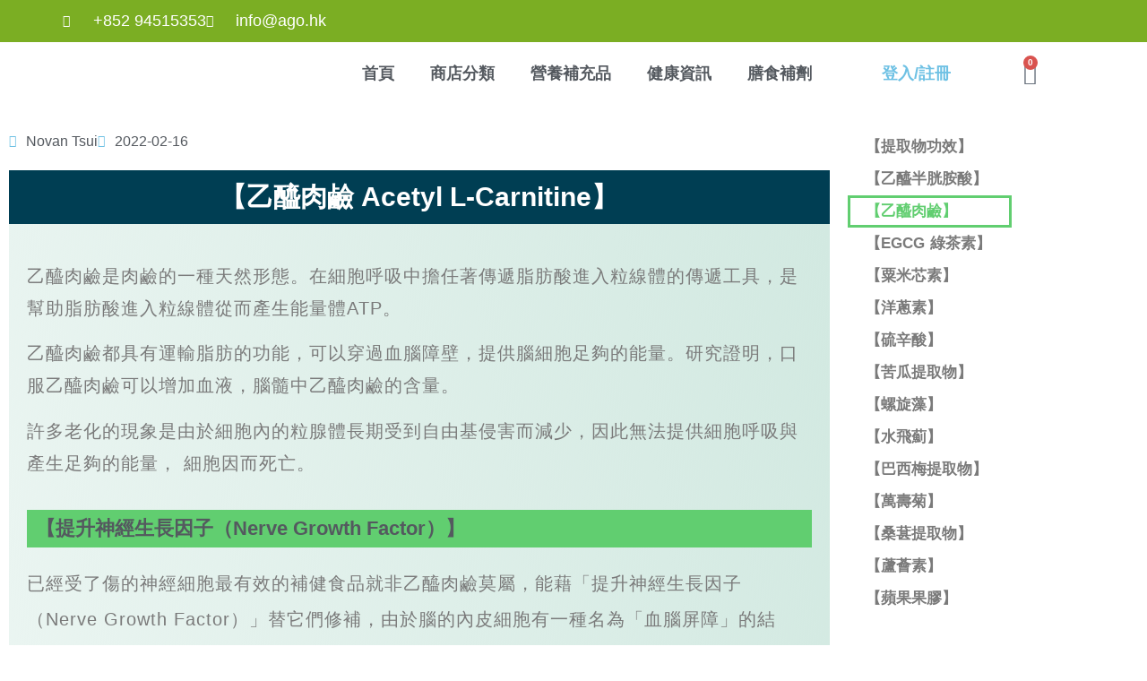

--- FILE ---
content_type: text/html; charset=UTF-8
request_url: https://ago.hk/%E4%B9%99%E9%86%AF%E8%82%89%E9%B9%BC/
body_size: 56151
content:
<!doctype html>
<html lang="zh-HK">
<head>
	<meta charset="UTF-8">
	<meta name="viewport" content="width=device-width, initial-scale=1">
	<link rel="profile" href="https://gmpg.org/xfn/11">
	<meta name='robots' content='index, follow, max-image-preview:large, max-snippet:-1, max-video-preview:-1' />

	<!-- This site is optimized with the Yoast SEO plugin v26.8 - https://yoast.com/product/yoast-seo-wordpress/ -->
	<title>【乙醯肉鹼】 - 香港科研</title>
	<meta name="description" content="乙醯肉鹼是肉鹼的一種天然形態。在細胞呼吸中擔任著傳遞脂肪酸進入粒線體的傳遞工具，是幫助脂肪酸進入粒線體從而產生能量體ATP。乙醯肉鹼都具有運輸脂肪的功能，可以穿過血腦障壁，提供腦細胞足夠的能量。研究證明，口服乙醯肉鹼可以增加血液，腦髓中乙醯肉鹼的含量。" />
	<link rel="canonical" href="https://ago.hk/乙醯肉鹼/" />
	<meta property="og:locale" content="zh_HK" />
	<meta property="og:type" content="article" />
	<meta property="og:title" content="【乙醯肉鹼】 - 香港科研" />
	<meta property="og:description" content="乙醯肉鹼是肉鹼的一種天然形態。在細胞呼吸中擔任著傳遞脂肪酸進入粒線體的傳遞工具，是幫助脂肪酸進入粒線體從而產生能量體ATP。乙醯肉鹼都具有運輸脂肪的功能，可以穿過血腦障壁，提供腦細胞足夠的能量。研究證明，口服乙醯肉鹼可以增加血液，腦髓中乙醯肉鹼的含量。" />
	<meta property="og:url" content="https://ago.hk/乙醯肉鹼/" />
	<meta property="og:site_name" content="香港科研" />
	<meta property="article:published_time" content="2022-02-15T17:40:11+00:00" />
	<meta property="article:modified_time" content="2023-04-30T15:37:12+00:00" />
	<meta property="og:image" content="https://ago.hk/wp-content/uploads/2022/03/乙醯肉鹼.png" />
	<meta property="og:image:width" content="200" />
	<meta property="og:image:height" content="200" />
	<meta property="og:image:type" content="image/png" />
	<meta name="author" content="Novan Tsui" />
	<meta name="twitter:card" content="summary_large_image" />
	<meta name="twitter:label1" content="作者" />
	<meta name="twitter:data1" content="Novan Tsui" />
	<meta name="twitter:label2" content="預計閱讀時間" />
	<meta name="twitter:data2" content="2 分鐘" />
	<script type="application/ld+json" class="yoast-schema-graph">{"@context":"https://schema.org","@graph":[{"@type":"Article","@id":"https://ago.hk/%e4%b9%99%e9%86%af%e8%82%89%e9%b9%bc/#article","isPartOf":{"@id":"https://ago.hk/%e4%b9%99%e9%86%af%e8%82%89%e9%b9%bc/"},"author":{"name":"Novan Tsui","@id":"https://ago.hk/#/schema/person/b47e8d9e8119178e1960c3b1b9fb74ef"},"headline":"【乙醯肉鹼】","datePublished":"2022-02-15T17:40:11+00:00","dateModified":"2023-04-30T15:37:12+00:00","mainEntityOfPage":{"@id":"https://ago.hk/%e4%b9%99%e9%86%af%e8%82%89%e9%b9%bc/"},"wordCount":32,"publisher":{"@id":"https://ago.hk/#organization"},"image":{"@id":"https://ago.hk/%e4%b9%99%e9%86%af%e8%82%89%e9%b9%bc/#primaryimage"},"thumbnailUrl":"https://ago.hk/wp-content/uploads/2022/03/乙醯肉鹼.png","keywords":["乙醯肉鹼"],"articleSection":["植物提取物功效"],"inLanguage":"zh-HK"},{"@type":"WebPage","@id":"https://ago.hk/%e4%b9%99%e9%86%af%e8%82%89%e9%b9%bc/","url":"https://ago.hk/%e4%b9%99%e9%86%af%e8%82%89%e9%b9%bc/","name":"【乙醯肉鹼】 - 香港科研","isPartOf":{"@id":"https://ago.hk/#website"},"primaryImageOfPage":{"@id":"https://ago.hk/%e4%b9%99%e9%86%af%e8%82%89%e9%b9%bc/#primaryimage"},"image":{"@id":"https://ago.hk/%e4%b9%99%e9%86%af%e8%82%89%e9%b9%bc/#primaryimage"},"thumbnailUrl":"https://ago.hk/wp-content/uploads/2022/03/乙醯肉鹼.png","datePublished":"2022-02-15T17:40:11+00:00","dateModified":"2023-04-30T15:37:12+00:00","description":"乙醯肉鹼是肉鹼的一種天然形態。在細胞呼吸中擔任著傳遞脂肪酸進入粒線體的傳遞工具，是幫助脂肪酸進入粒線體從而產生能量體ATP。乙醯肉鹼都具有運輸脂肪的功能，可以穿過血腦障壁，提供腦細胞足夠的能量。研究證明，口服乙醯肉鹼可以增加血液，腦髓中乙醯肉鹼的含量。","breadcrumb":{"@id":"https://ago.hk/%e4%b9%99%e9%86%af%e8%82%89%e9%b9%bc/#breadcrumb"},"inLanguage":"zh-HK","potentialAction":[{"@type":"ReadAction","target":["https://ago.hk/%e4%b9%99%e9%86%af%e8%82%89%e9%b9%bc/"]}]},{"@type":"ImageObject","inLanguage":"zh-HK","@id":"https://ago.hk/%e4%b9%99%e9%86%af%e8%82%89%e9%b9%bc/#primaryimage","url":"https://ago.hk/wp-content/uploads/2022/03/乙醯肉鹼.png","contentUrl":"https://ago.hk/wp-content/uploads/2022/03/乙醯肉鹼.png","width":200,"height":200},{"@type":"BreadcrumbList","@id":"https://ago.hk/%e4%b9%99%e9%86%af%e8%82%89%e9%b9%bc/#breadcrumb","itemListElement":[{"@type":"ListItem","position":1,"name":"首頁","item":"https://ago.hk/"},{"@type":"ListItem","position":2,"name":"【乙醯肉鹼】"}]},{"@type":"WebSite","@id":"https://ago.hk/#website","url":"https://ago.hk/","name":"香港科研","description":"照顧不同人士的需要，為消費者提供優質、安全、有保證、多元化的保健產品，不論男女老幼，全面照顧您全家的健康，帶給您健康的生活。","publisher":{"@id":"https://ago.hk/#organization"},"potentialAction":[{"@type":"SearchAction","target":{"@type":"EntryPoint","urlTemplate":"https://ago.hk/?s={search_term_string}"},"query-input":{"@type":"PropertyValueSpecification","valueRequired":true,"valueName":"search_term_string"}}],"inLanguage":"zh-HK"},{"@type":"Organization","@id":"https://ago.hk/#organization","name":"香港科研","url":"https://ago.hk/","logo":{"@type":"ImageObject","inLanguage":"zh-HK","@id":"https://ago.hk/#/schema/logo/image/","url":"https://ago.hk/wp-content/uploads/2022/01/cropped-香港科研logo-04.jpg","contentUrl":"https://ago.hk/wp-content/uploads/2022/01/cropped-香港科研logo-04.jpg","width":1302,"height":372,"caption":"香港科研"},"image":{"@id":"https://ago.hk/#/schema/logo/image/"}},{"@type":"Person","@id":"https://ago.hk/#/schema/person/b47e8d9e8119178e1960c3b1b9fb74ef","name":"Novan Tsui","image":{"@type":"ImageObject","inLanguage":"zh-HK","@id":"https://ago.hk/#/schema/person/image/","url":"https://secure.gravatar.com/avatar/906637ca60f547caab89c56e177d8f6c56d78a37c1e1d81ea1356ca07270c7e0?s=96&d=mm&r=g","contentUrl":"https://secure.gravatar.com/avatar/906637ca60f547caab89c56e177d8f6c56d78a37c1e1d81ea1356ca07270c7e0?s=96&d=mm&r=g","caption":"Novan Tsui"},"url":"https://ago.hk/author/novan/"}]}</script>
	<!-- / Yoast SEO plugin. -->


<link rel='dns-prefetch' href='//stats.wp.com' />
<link rel='dns-prefetch' href='//www.googletagmanager.com' />
<link rel="alternate" type="application/rss+xml" title="訂閱《香港科研》&raquo; 資訊提供" href="https://ago.hk/feed/" />
<link rel="alternate" type="application/rss+xml" title="訂閱《香港科研》&raquo; 留言的資訊提供" href="https://ago.hk/comments/feed/" />
<link rel="alternate" title="oEmbed (JSON)" type="application/json+oembed" href="https://ago.hk/wp-json/oembed/1.0/embed?url=https%3A%2F%2Fago.hk%2F%25e4%25b9%2599%25e9%2586%25af%25e8%2582%2589%25e9%25b9%25bc%2F" />
<link rel="alternate" title="oEmbed (XML)" type="text/xml+oembed" href="https://ago.hk/wp-json/oembed/1.0/embed?url=https%3A%2F%2Fago.hk%2F%25e4%25b9%2599%25e9%2586%25af%25e8%2582%2589%25e9%25b9%25bc%2F&#038;format=xml" />
<style id='wp-img-auto-sizes-contain-inline-css'>
img:is([sizes=auto i],[sizes^="auto," i]){contain-intrinsic-size:3000px 1500px}
/*# sourceURL=wp-img-auto-sizes-contain-inline-css */
</style>

<link rel='stylesheet' id='hfe-widgets-style-css' href='https://ago.hk/wp-content/plugins/header-footer-elementor/inc/widgets-css/frontend.css?ver=2.8.1' media='all' />
<link rel='stylesheet' id='hfe-woo-product-grid-css' href='https://ago.hk/wp-content/plugins/header-footer-elementor/inc/widgets-css/woo-products.css?ver=2.8.1' media='all' />
<style id='wp-emoji-styles-inline-css'>

	img.wp-smiley, img.emoji {
		display: inline !important;
		border: none !important;
		box-shadow: none !important;
		height: 1em !important;
		width: 1em !important;
		margin: 0 0.07em !important;
		vertical-align: -0.1em !important;
		background: none !important;
		padding: 0 !important;
	}
/*# sourceURL=wp-emoji-styles-inline-css */
</style>
<link rel='stylesheet' id='mediaelement-css' href='https://ago.hk/wp-includes/js/mediaelement/mediaelementplayer-legacy.min.css?ver=4.2.17' media='all' />
<link rel='stylesheet' id='wp-mediaelement-css' href='https://ago.hk/wp-includes/js/mediaelement/wp-mediaelement.min.css?ver=6.9' media='all' />
<style id='jetpack-sharing-buttons-style-inline-css'>
.jetpack-sharing-buttons__services-list{display:flex;flex-direction:row;flex-wrap:wrap;gap:0;list-style-type:none;margin:5px;padding:0}.jetpack-sharing-buttons__services-list.has-small-icon-size{font-size:12px}.jetpack-sharing-buttons__services-list.has-normal-icon-size{font-size:16px}.jetpack-sharing-buttons__services-list.has-large-icon-size{font-size:24px}.jetpack-sharing-buttons__services-list.has-huge-icon-size{font-size:36px}@media print{.jetpack-sharing-buttons__services-list{display:none!important}}.editor-styles-wrapper .wp-block-jetpack-sharing-buttons{gap:0;padding-inline-start:0}ul.jetpack-sharing-buttons__services-list.has-background{padding:1.25em 2.375em}
/*# sourceURL=https://ago.hk/wp-content/plugins/jetpack/_inc/blocks/sharing-buttons/view.css */
</style>
<style id='joinchat-button-style-inline-css'>
.wp-block-joinchat-button{border:none!important;text-align:center}.wp-block-joinchat-button figure{display:table;margin:0 auto;padding:0}.wp-block-joinchat-button figcaption{font:normal normal 400 .6em/2em var(--wp--preset--font-family--system-font,sans-serif);margin:0;padding:0}.wp-block-joinchat-button .joinchat-button__qr{background-color:#fff;border:6px solid #25d366;border-radius:30px;box-sizing:content-box;display:block;height:200px;margin:auto;overflow:hidden;padding:10px;width:200px}.wp-block-joinchat-button .joinchat-button__qr canvas,.wp-block-joinchat-button .joinchat-button__qr img{display:block;margin:auto}.wp-block-joinchat-button .joinchat-button__link{align-items:center;background-color:#25d366;border:6px solid #25d366;border-radius:30px;display:inline-flex;flex-flow:row nowrap;justify-content:center;line-height:1.25em;margin:0 auto;text-decoration:none}.wp-block-joinchat-button .joinchat-button__link:before{background:transparent var(--joinchat-ico) no-repeat center;background-size:100%;content:"";display:block;height:1.5em;margin:-.75em .75em -.75em 0;width:1.5em}.wp-block-joinchat-button figure+.joinchat-button__link{margin-top:10px}@media (orientation:landscape)and (min-height:481px),(orientation:portrait)and (min-width:481px){.wp-block-joinchat-button.joinchat-button--qr-only figure+.joinchat-button__link{display:none}}@media (max-width:480px),(orientation:landscape)and (max-height:480px){.wp-block-joinchat-button figure{display:none}}

/*# sourceURL=https://ago.hk/wp-content/plugins/creame-whatsapp-me/gutenberg/build/style-index.css */
</style>
<style id='global-styles-inline-css'>
:root{--wp--preset--aspect-ratio--square: 1;--wp--preset--aspect-ratio--4-3: 4/3;--wp--preset--aspect-ratio--3-4: 3/4;--wp--preset--aspect-ratio--3-2: 3/2;--wp--preset--aspect-ratio--2-3: 2/3;--wp--preset--aspect-ratio--16-9: 16/9;--wp--preset--aspect-ratio--9-16: 9/16;--wp--preset--color--black: #000000;--wp--preset--color--cyan-bluish-gray: #abb8c3;--wp--preset--color--white: #ffffff;--wp--preset--color--pale-pink: #f78da7;--wp--preset--color--vivid-red: #cf2e2e;--wp--preset--color--luminous-vivid-orange: #ff6900;--wp--preset--color--luminous-vivid-amber: #fcb900;--wp--preset--color--light-green-cyan: #7bdcb5;--wp--preset--color--vivid-green-cyan: #00d084;--wp--preset--color--pale-cyan-blue: #8ed1fc;--wp--preset--color--vivid-cyan-blue: #0693e3;--wp--preset--color--vivid-purple: #9b51e0;--wp--preset--gradient--vivid-cyan-blue-to-vivid-purple: linear-gradient(135deg,rgb(6,147,227) 0%,rgb(155,81,224) 100%);--wp--preset--gradient--light-green-cyan-to-vivid-green-cyan: linear-gradient(135deg,rgb(122,220,180) 0%,rgb(0,208,130) 100%);--wp--preset--gradient--luminous-vivid-amber-to-luminous-vivid-orange: linear-gradient(135deg,rgb(252,185,0) 0%,rgb(255,105,0) 100%);--wp--preset--gradient--luminous-vivid-orange-to-vivid-red: linear-gradient(135deg,rgb(255,105,0) 0%,rgb(207,46,46) 100%);--wp--preset--gradient--very-light-gray-to-cyan-bluish-gray: linear-gradient(135deg,rgb(238,238,238) 0%,rgb(169,184,195) 100%);--wp--preset--gradient--cool-to-warm-spectrum: linear-gradient(135deg,rgb(74,234,220) 0%,rgb(151,120,209) 20%,rgb(207,42,186) 40%,rgb(238,44,130) 60%,rgb(251,105,98) 80%,rgb(254,248,76) 100%);--wp--preset--gradient--blush-light-purple: linear-gradient(135deg,rgb(255,206,236) 0%,rgb(152,150,240) 100%);--wp--preset--gradient--blush-bordeaux: linear-gradient(135deg,rgb(254,205,165) 0%,rgb(254,45,45) 50%,rgb(107,0,62) 100%);--wp--preset--gradient--luminous-dusk: linear-gradient(135deg,rgb(255,203,112) 0%,rgb(199,81,192) 50%,rgb(65,88,208) 100%);--wp--preset--gradient--pale-ocean: linear-gradient(135deg,rgb(255,245,203) 0%,rgb(182,227,212) 50%,rgb(51,167,181) 100%);--wp--preset--gradient--electric-grass: linear-gradient(135deg,rgb(202,248,128) 0%,rgb(113,206,126) 100%);--wp--preset--gradient--midnight: linear-gradient(135deg,rgb(2,3,129) 0%,rgb(40,116,252) 100%);--wp--preset--font-size--small: 13px;--wp--preset--font-size--medium: 20px;--wp--preset--font-size--large: 36px;--wp--preset--font-size--x-large: 42px;--wp--preset--spacing--20: 0.44rem;--wp--preset--spacing--30: 0.67rem;--wp--preset--spacing--40: 1rem;--wp--preset--spacing--50: 1.5rem;--wp--preset--spacing--60: 2.25rem;--wp--preset--spacing--70: 3.38rem;--wp--preset--spacing--80: 5.06rem;--wp--preset--shadow--natural: 6px 6px 9px rgba(0, 0, 0, 0.2);--wp--preset--shadow--deep: 12px 12px 50px rgba(0, 0, 0, 0.4);--wp--preset--shadow--sharp: 6px 6px 0px rgba(0, 0, 0, 0.2);--wp--preset--shadow--outlined: 6px 6px 0px -3px rgb(255, 255, 255), 6px 6px rgb(0, 0, 0);--wp--preset--shadow--crisp: 6px 6px 0px rgb(0, 0, 0);}:root { --wp--style--global--content-size: 800px;--wp--style--global--wide-size: 1200px; }:where(body) { margin: 0; }.wp-site-blocks > .alignleft { float: left; margin-right: 2em; }.wp-site-blocks > .alignright { float: right; margin-left: 2em; }.wp-site-blocks > .aligncenter { justify-content: center; margin-left: auto; margin-right: auto; }:where(.wp-site-blocks) > * { margin-block-start: 24px; margin-block-end: 0; }:where(.wp-site-blocks) > :first-child { margin-block-start: 0; }:where(.wp-site-blocks) > :last-child { margin-block-end: 0; }:root { --wp--style--block-gap: 24px; }:root :where(.is-layout-flow) > :first-child{margin-block-start: 0;}:root :where(.is-layout-flow) > :last-child{margin-block-end: 0;}:root :where(.is-layout-flow) > *{margin-block-start: 24px;margin-block-end: 0;}:root :where(.is-layout-constrained) > :first-child{margin-block-start: 0;}:root :where(.is-layout-constrained) > :last-child{margin-block-end: 0;}:root :where(.is-layout-constrained) > *{margin-block-start: 24px;margin-block-end: 0;}:root :where(.is-layout-flex){gap: 24px;}:root :where(.is-layout-grid){gap: 24px;}.is-layout-flow > .alignleft{float: left;margin-inline-start: 0;margin-inline-end: 2em;}.is-layout-flow > .alignright{float: right;margin-inline-start: 2em;margin-inline-end: 0;}.is-layout-flow > .aligncenter{margin-left: auto !important;margin-right: auto !important;}.is-layout-constrained > .alignleft{float: left;margin-inline-start: 0;margin-inline-end: 2em;}.is-layout-constrained > .alignright{float: right;margin-inline-start: 2em;margin-inline-end: 0;}.is-layout-constrained > .aligncenter{margin-left: auto !important;margin-right: auto !important;}.is-layout-constrained > :where(:not(.alignleft):not(.alignright):not(.alignfull)){max-width: var(--wp--style--global--content-size);margin-left: auto !important;margin-right: auto !important;}.is-layout-constrained > .alignwide{max-width: var(--wp--style--global--wide-size);}body .is-layout-flex{display: flex;}.is-layout-flex{flex-wrap: wrap;align-items: center;}.is-layout-flex > :is(*, div){margin: 0;}body .is-layout-grid{display: grid;}.is-layout-grid > :is(*, div){margin: 0;}body{padding-top: 0px;padding-right: 0px;padding-bottom: 0px;padding-left: 0px;}a:where(:not(.wp-element-button)){text-decoration: underline;}:root :where(.wp-element-button, .wp-block-button__link){background-color: #32373c;border-width: 0;color: #fff;font-family: inherit;font-size: inherit;font-style: inherit;font-weight: inherit;letter-spacing: inherit;line-height: inherit;padding-top: calc(0.667em + 2px);padding-right: calc(1.333em + 2px);padding-bottom: calc(0.667em + 2px);padding-left: calc(1.333em + 2px);text-decoration: none;text-transform: inherit;}.has-black-color{color: var(--wp--preset--color--black) !important;}.has-cyan-bluish-gray-color{color: var(--wp--preset--color--cyan-bluish-gray) !important;}.has-white-color{color: var(--wp--preset--color--white) !important;}.has-pale-pink-color{color: var(--wp--preset--color--pale-pink) !important;}.has-vivid-red-color{color: var(--wp--preset--color--vivid-red) !important;}.has-luminous-vivid-orange-color{color: var(--wp--preset--color--luminous-vivid-orange) !important;}.has-luminous-vivid-amber-color{color: var(--wp--preset--color--luminous-vivid-amber) !important;}.has-light-green-cyan-color{color: var(--wp--preset--color--light-green-cyan) !important;}.has-vivid-green-cyan-color{color: var(--wp--preset--color--vivid-green-cyan) !important;}.has-pale-cyan-blue-color{color: var(--wp--preset--color--pale-cyan-blue) !important;}.has-vivid-cyan-blue-color{color: var(--wp--preset--color--vivid-cyan-blue) !important;}.has-vivid-purple-color{color: var(--wp--preset--color--vivid-purple) !important;}.has-black-background-color{background-color: var(--wp--preset--color--black) !important;}.has-cyan-bluish-gray-background-color{background-color: var(--wp--preset--color--cyan-bluish-gray) !important;}.has-white-background-color{background-color: var(--wp--preset--color--white) !important;}.has-pale-pink-background-color{background-color: var(--wp--preset--color--pale-pink) !important;}.has-vivid-red-background-color{background-color: var(--wp--preset--color--vivid-red) !important;}.has-luminous-vivid-orange-background-color{background-color: var(--wp--preset--color--luminous-vivid-orange) !important;}.has-luminous-vivid-amber-background-color{background-color: var(--wp--preset--color--luminous-vivid-amber) !important;}.has-light-green-cyan-background-color{background-color: var(--wp--preset--color--light-green-cyan) !important;}.has-vivid-green-cyan-background-color{background-color: var(--wp--preset--color--vivid-green-cyan) !important;}.has-pale-cyan-blue-background-color{background-color: var(--wp--preset--color--pale-cyan-blue) !important;}.has-vivid-cyan-blue-background-color{background-color: var(--wp--preset--color--vivid-cyan-blue) !important;}.has-vivid-purple-background-color{background-color: var(--wp--preset--color--vivid-purple) !important;}.has-black-border-color{border-color: var(--wp--preset--color--black) !important;}.has-cyan-bluish-gray-border-color{border-color: var(--wp--preset--color--cyan-bluish-gray) !important;}.has-white-border-color{border-color: var(--wp--preset--color--white) !important;}.has-pale-pink-border-color{border-color: var(--wp--preset--color--pale-pink) !important;}.has-vivid-red-border-color{border-color: var(--wp--preset--color--vivid-red) !important;}.has-luminous-vivid-orange-border-color{border-color: var(--wp--preset--color--luminous-vivid-orange) !important;}.has-luminous-vivid-amber-border-color{border-color: var(--wp--preset--color--luminous-vivid-amber) !important;}.has-light-green-cyan-border-color{border-color: var(--wp--preset--color--light-green-cyan) !important;}.has-vivid-green-cyan-border-color{border-color: var(--wp--preset--color--vivid-green-cyan) !important;}.has-pale-cyan-blue-border-color{border-color: var(--wp--preset--color--pale-cyan-blue) !important;}.has-vivid-cyan-blue-border-color{border-color: var(--wp--preset--color--vivid-cyan-blue) !important;}.has-vivid-purple-border-color{border-color: var(--wp--preset--color--vivid-purple) !important;}.has-vivid-cyan-blue-to-vivid-purple-gradient-background{background: var(--wp--preset--gradient--vivid-cyan-blue-to-vivid-purple) !important;}.has-light-green-cyan-to-vivid-green-cyan-gradient-background{background: var(--wp--preset--gradient--light-green-cyan-to-vivid-green-cyan) !important;}.has-luminous-vivid-amber-to-luminous-vivid-orange-gradient-background{background: var(--wp--preset--gradient--luminous-vivid-amber-to-luminous-vivid-orange) !important;}.has-luminous-vivid-orange-to-vivid-red-gradient-background{background: var(--wp--preset--gradient--luminous-vivid-orange-to-vivid-red) !important;}.has-very-light-gray-to-cyan-bluish-gray-gradient-background{background: var(--wp--preset--gradient--very-light-gray-to-cyan-bluish-gray) !important;}.has-cool-to-warm-spectrum-gradient-background{background: var(--wp--preset--gradient--cool-to-warm-spectrum) !important;}.has-blush-light-purple-gradient-background{background: var(--wp--preset--gradient--blush-light-purple) !important;}.has-blush-bordeaux-gradient-background{background: var(--wp--preset--gradient--blush-bordeaux) !important;}.has-luminous-dusk-gradient-background{background: var(--wp--preset--gradient--luminous-dusk) !important;}.has-pale-ocean-gradient-background{background: var(--wp--preset--gradient--pale-ocean) !important;}.has-electric-grass-gradient-background{background: var(--wp--preset--gradient--electric-grass) !important;}.has-midnight-gradient-background{background: var(--wp--preset--gradient--midnight) !important;}.has-small-font-size{font-size: var(--wp--preset--font-size--small) !important;}.has-medium-font-size{font-size: var(--wp--preset--font-size--medium) !important;}.has-large-font-size{font-size: var(--wp--preset--font-size--large) !important;}.has-x-large-font-size{font-size: var(--wp--preset--font-size--x-large) !important;}
:root :where(.wp-block-pullquote){font-size: 1.5em;line-height: 1.6;}
/*# sourceURL=global-styles-inline-css */
</style>
<link rel='stylesheet' id='woocommerce-layout-css' href='https://ago.hk/wp-content/plugins/woocommerce/assets/css/woocommerce-layout.css?ver=10.4.3' media='all' />
<style id='woocommerce-layout-inline-css'>

	.infinite-scroll .woocommerce-pagination {
		display: none;
	}
/*# sourceURL=woocommerce-layout-inline-css */
</style>
<link rel='stylesheet' id='woocommerce-smallscreen-css' href='https://ago.hk/wp-content/plugins/woocommerce/assets/css/woocommerce-smallscreen.css?ver=10.4.3' media='only screen and (max-width: 768px)' />
<link rel='stylesheet' id='woocommerce-general-css' href='https://ago.hk/wp-content/plugins/woocommerce/assets/css/woocommerce.css?ver=10.4.3' media='all' />
<style id='woocommerce-inline-inline-css'>
.woocommerce form .form-row .required { visibility: visible; }
/*# sourceURL=woocommerce-inline-inline-css */
</style>
<link rel='stylesheet' id='OCWG_front_style-css' href='https://ago.hk/wp-content/plugins/gift-products-for-woocommerce/includes/css/wg_front_style.css?ver=1.0.0' media='all' />
<link rel='stylesheet' id='OCWG_owl-min-css' href='https://ago.hk/wp-content/plugins/gift-products-for-woocommerce/includes/js/owlcarousel/assets/owl.carousel.min.css?ver=6.9' media='all' />
<link rel='stylesheet' id='OCWG_owl-theme-css' href='https://ago.hk/wp-content/plugins/gift-products-for-woocommerce/includes/js/owlcarousel/assets/owl.theme.default.min.css?ver=6.9' media='all' />
<link rel='stylesheet' id='hfe-style-css' href='https://ago.hk/wp-content/plugins/header-footer-elementor/assets/css/header-footer-elementor.css?ver=2.8.1' media='all' />
<link rel='stylesheet' id='elementor-icons-css' href='https://ago.hk/wp-content/plugins/elementor/assets/lib/eicons/css/elementor-icons.min.css?ver=5.46.0' media='all' />
<link rel='stylesheet' id='elementor-frontend-css' href='https://ago.hk/wp-content/plugins/elementor/assets/css/frontend.min.css?ver=3.34.2' media='all' />
<link rel='stylesheet' id='elementor-post-3594-css' href='https://ago.hk/wp-content/uploads/elementor/css/post-3594.css?ver=1768942862' media='all' />
<link rel='stylesheet' id='widget-heading-css' href='https://ago.hk/wp-content/plugins/elementor/assets/css/widget-heading.min.css?ver=3.34.2' media='all' />
<link rel='stylesheet' id='e-shapes-css' href='https://ago.hk/wp-content/plugins/elementor/assets/css/conditionals/shapes.min.css?ver=3.34.2' media='all' />
<link rel='stylesheet' id='elementor-post-5732-css' href='https://ago.hk/wp-content/uploads/elementor/css/post-5732.css?ver=1768994511' media='all' />
<link rel='stylesheet' id='hello-elementor-css' href='https://ago.hk/wp-content/themes/hello-elementor/assets/css/reset.css?ver=3.4.5' media='all' />
<link rel='stylesheet' id='hello-elementor-theme-style-css' href='https://ago.hk/wp-content/themes/hello-elementor/assets/css/theme.css?ver=3.4.5' media='all' />
<link rel='stylesheet' id='hello-elementor-header-footer-css' href='https://ago.hk/wp-content/themes/hello-elementor/assets/css/header-footer.css?ver=3.4.5' media='all' />
<link rel='stylesheet' id='widget-icon-list-css' href='https://ago.hk/wp-content/plugins/elementor/assets/css/widget-icon-list.min.css?ver=3.34.2' media='all' />
<link rel='stylesheet' id='widget-image-css' href='https://ago.hk/wp-content/plugins/elementor/assets/css/widget-image.min.css?ver=3.34.2' media='all' />
<link rel='stylesheet' id='widget-nav-menu-css' href='https://ago.hk/wp-content/plugins/elementor-pro/assets/css/widget-nav-menu.min.css?ver=3.34.1' media='all' />
<link rel='stylesheet' id='widget-mega-menu-css' href='https://ago.hk/wp-content/plugins/elementor-pro/assets/css/widget-mega-menu.min.css?ver=3.34.1' media='all' />
<link rel='stylesheet' id='widget-woocommerce-menu-cart-css' href='https://ago.hk/wp-content/plugins/elementor-pro/assets/css/widget-woocommerce-menu-cart.min.css?ver=3.34.1' media='all' />
<link rel='stylesheet' id='e-sticky-css' href='https://ago.hk/wp-content/plugins/elementor-pro/assets/css/modules/sticky.min.css?ver=3.34.1' media='all' />
<link rel='stylesheet' id='widget-post-info-css' href='https://ago.hk/wp-content/plugins/elementor-pro/assets/css/widget-post-info.min.css?ver=3.34.1' media='all' />
<link rel='stylesheet' id='elementor-icons-shared-0-css' href='https://ago.hk/wp-content/plugins/elementor/assets/lib/font-awesome/css/fontawesome.min.css?ver=5.15.3' media='all' />
<link rel='stylesheet' id='elementor-icons-fa-regular-css' href='https://ago.hk/wp-content/plugins/elementor/assets/lib/font-awesome/css/regular.min.css?ver=5.15.3' media='all' />
<link rel='stylesheet' id='elementor-icons-fa-solid-css' href='https://ago.hk/wp-content/plugins/elementor/assets/lib/font-awesome/css/solid.min.css?ver=5.15.3' media='all' />
<link rel='stylesheet' id='e-popup-css' href='https://ago.hk/wp-content/plugins/elementor-pro/assets/css/conditionals/popup.min.css?ver=3.34.1' media='all' />
<link rel='stylesheet' id='elementor-post-9467-css' href='https://ago.hk/wp-content/uploads/elementor/css/post-9467.css?ver=1768942863' media='all' />
<link rel='stylesheet' id='elementor-post-3601-css' href='https://ago.hk/wp-content/uploads/elementor/css/post-3601.css?ver=1768942863' media='all' />
<link rel='stylesheet' id='elementor-post-5883-css' href='https://ago.hk/wp-content/uploads/elementor/css/post-5883.css?ver=1768945123' media='all' />
<link rel='stylesheet' id='elementor-post-7257-css' href='https://ago.hk/wp-content/uploads/elementor/css/post-7257.css?ver=1768942863' media='all' />
<link rel='stylesheet' id='hfe-elementor-icons-css' href='https://ago.hk/wp-content/plugins/elementor/assets/lib/eicons/css/elementor-icons.min.css?ver=5.34.0' media='all' />
<link rel='stylesheet' id='hfe-icons-list-css' href='https://ago.hk/wp-content/plugins/elementor/assets/css/widget-icon-list.min.css?ver=3.24.3' media='all' />
<link rel='stylesheet' id='hfe-social-icons-css' href='https://ago.hk/wp-content/plugins/elementor/assets/css/widget-social-icons.min.css?ver=3.24.0' media='all' />
<link rel='stylesheet' id='hfe-social-share-icons-brands-css' href='https://ago.hk/wp-content/plugins/elementor/assets/lib/font-awesome/css/brands.css?ver=5.15.3' media='all' />
<link rel='stylesheet' id='hfe-social-share-icons-fontawesome-css' href='https://ago.hk/wp-content/plugins/elementor/assets/lib/font-awesome/css/fontawesome.css?ver=5.15.3' media='all' />
<link rel='stylesheet' id='hfe-nav-menu-icons-css' href='https://ago.hk/wp-content/plugins/elementor/assets/lib/font-awesome/css/solid.css?ver=5.15.3' media='all' />
<link rel='stylesheet' id='hfe-widget-blockquote-css' href='https://ago.hk/wp-content/plugins/elementor-pro/assets/css/widget-blockquote.min.css?ver=3.25.0' media='all' />
<link rel='stylesheet' id='hfe-mega-menu-css' href='https://ago.hk/wp-content/plugins/elementor-pro/assets/css/widget-mega-menu.min.css?ver=3.26.2' media='all' />
<link rel='stylesheet' id='hfe-nav-menu-widget-css' href='https://ago.hk/wp-content/plugins/elementor-pro/assets/css/widget-nav-menu.min.css?ver=3.26.0' media='all' />
<link rel='stylesheet' id='eael-general-css' href='https://ago.hk/wp-content/plugins/essential-addons-for-elementor-lite/assets/front-end/css/view/general.min.css?ver=6.5.8' media='all' />
<link rel='stylesheet' id='ecs-styles-css' href='https://ago.hk/wp-content/plugins/ele-custom-skin/assets/css/ecs-style.css?ver=3.1.9' media='all' />
<link rel='stylesheet' id='elementor-gf-local-roboto-css' href='https://ago.hk/wp-content/uploads/elementor/google-fonts/css/roboto.css?ver=1743171236' media='all' />
<link rel='stylesheet' id='elementor-gf-local-robotoslab-css' href='https://ago.hk/wp-content/uploads/elementor/google-fonts/css/robotoslab.css?ver=1743171240' media='all' />
<link rel='stylesheet' id='elementor-icons-fa-brands-css' href='https://ago.hk/wp-content/plugins/elementor/assets/lib/font-awesome/css/brands.min.css?ver=5.15.3' media='all' />
<script src="https://ago.hk/wp-includes/js/jquery/jquery.min.js?ver=3.7.1" id="jquery-core-js"></script>
<script src="https://ago.hk/wp-includes/js/jquery/jquery-migrate.min.js?ver=3.4.1" id="jquery-migrate-js"></script>
<script id="jquery-js-after">
!function($){"use strict";$(document).ready(function(){$(this).scrollTop()>100&&$(".hfe-scroll-to-top-wrap").removeClass("hfe-scroll-to-top-hide"),$(window).scroll(function(){$(this).scrollTop()<100?$(".hfe-scroll-to-top-wrap").fadeOut(300):$(".hfe-scroll-to-top-wrap").fadeIn(300)}),$(".hfe-scroll-to-top-wrap").on("click",function(){$("html, body").animate({scrollTop:0},300);return!1})})}(jQuery);
!function($){'use strict';$(document).ready(function(){var bar=$('.hfe-reading-progress-bar');if(!bar.length)return;$(window).on('scroll',function(){var s=$(window).scrollTop(),d=$(document).height()-$(window).height(),p=d? s/d*100:0;bar.css('width',p+'%')});});}(jQuery);
//# sourceURL=jquery-js-after
</script>
<script src="https://ago.hk/wp-content/plugins/woocommerce/assets/js/jquery-blockui/jquery.blockUI.min.js?ver=2.7.0-wc.10.4.3" id="wc-jquery-blockui-js" defer data-wp-strategy="defer"></script>
<script id="wc-add-to-cart-js-extra">
var wc_add_to_cart_params = {"ajax_url":"/wp-admin/admin-ajax.php","wc_ajax_url":"/?wc-ajax=%%endpoint%%","i18n_view_cart":"\u67e5\u770b\u8cfc\u7269\u8eca","cart_url":"https://ago.hk/%e8%b3%bc%e7%89%a9%e8%bb%8a/","is_cart":"","cart_redirect_after_add":"no"};
//# sourceURL=wc-add-to-cart-js-extra
</script>
<script src="https://ago.hk/wp-content/plugins/woocommerce/assets/js/frontend/add-to-cart.min.js?ver=10.4.3" id="wc-add-to-cart-js" defer data-wp-strategy="defer"></script>
<script src="https://ago.hk/wp-content/plugins/woocommerce/assets/js/js-cookie/js.cookie.min.js?ver=2.1.4-wc.10.4.3" id="wc-js-cookie-js" defer data-wp-strategy="defer"></script>
<script id="woocommerce-js-extra">
var woocommerce_params = {"ajax_url":"/wp-admin/admin-ajax.php","wc_ajax_url":"/?wc-ajax=%%endpoint%%","i18n_password_show":"Show password","i18n_password_hide":"Hide password"};
//# sourceURL=woocommerce-js-extra
</script>
<script src="https://ago.hk/wp-content/plugins/woocommerce/assets/js/frontend/woocommerce.min.js?ver=10.4.3" id="woocommerce-js" defer data-wp-strategy="defer"></script>
<script src="https://ago.hk/wp-content/plugins/gift-products-for-woocommerce/includes/js/owlcarousel/owl.carousel.js?ver=6.9" id="OCWG_owl-js"></script>
<script id="OCWG_front_script-js-extra">
var OCWGWdata = {"ocwg_ajax_url":"https://ago.hk/wp-admin/admin-ajax.php","showslider_item_desktop":"5","showslider_item_tablet":"3","showslider_item_mobile":"1","showslider_autoplay_or_not":"no","showslider_autoplay_or_not_mob":"no"};
//# sourceURL=OCWG_front_script-js-extra
</script>
<script src="https://ago.hk/wp-content/plugins/gift-products-for-woocommerce/includes/js/wg_front_script.js?ver=6.9" id="OCWG_front_script-js"></script>
<script id="ecs_ajax_load-js-extra">
var ecs_ajax_params = {"ajaxurl":"https://ago.hk/wp-admin/admin-ajax.php","posts":"{\"page\":0,\"name\":\"%e4%b9%99%e9%86%af%e8%82%89%e9%b9%bc\",\"error\":\"\",\"m\":\"\",\"p\":0,\"post_parent\":\"\",\"subpost\":\"\",\"subpost_id\":\"\",\"attachment\":\"\",\"attachment_id\":0,\"pagename\":\"\",\"page_id\":0,\"second\":\"\",\"minute\":\"\",\"hour\":\"\",\"day\":0,\"monthnum\":0,\"year\":0,\"w\":0,\"category_name\":\"\",\"tag\":\"\",\"cat\":\"\",\"tag_id\":\"\",\"author\":\"\",\"author_name\":\"\",\"feed\":\"\",\"tb\":\"\",\"paged\":0,\"meta_key\":\"\",\"meta_value\":\"\",\"preview\":\"\",\"s\":\"\",\"sentence\":\"\",\"title\":\"\",\"fields\":\"all\",\"menu_order\":\"\",\"embed\":\"\",\"category__in\":[],\"category__not_in\":[],\"category__and\":[],\"post__in\":[],\"post__not_in\":[],\"post_name__in\":[],\"tag__in\":[],\"tag__not_in\":[],\"tag__and\":[],\"tag_slug__in\":[],\"tag_slug__and\":[],\"post_parent__in\":[],\"post_parent__not_in\":[],\"author__in\":[],\"author__not_in\":[],\"search_columns\":[],\"ignore_sticky_posts\":false,\"suppress_filters\":false,\"cache_results\":true,\"update_post_term_cache\":true,\"update_menu_item_cache\":false,\"lazy_load_term_meta\":true,\"update_post_meta_cache\":true,\"post_type\":\"\",\"posts_per_page\":15,\"nopaging\":false,\"comments_per_page\":\"50\",\"no_found_rows\":false,\"order\":\"DESC\"}"};
//# sourceURL=ecs_ajax_load-js-extra
</script>
<script src="https://ago.hk/wp-content/plugins/ele-custom-skin/assets/js/ecs_ajax_pagination.js?ver=3.1.9" id="ecs_ajax_load-js"></script>
<script src="https://ago.hk/wp-content/plugins/ele-custom-skin/assets/js/ecs.js?ver=3.1.9" id="ecs-script-js"></script>
<script id="alg-wc-checkout-files-upload-ajax-js-extra">
var ajax_object = {"ajax_url":"https://ago.hk/wp-admin/admin-ajax.php"};
var alg_wc_checkout_files_upload = {"max_file_size":"0","max_file_size_exceeded_message":"Allowed file size exceeded (maximum 0 MB).","progress_bar_enabled":""};
//# sourceURL=alg-wc-checkout-files-upload-ajax-js-extra
</script>
<script src="https://ago.hk/wp-content/plugins/checkout-files-upload-woocommerce/includes/js/alg-wc-checkout-files-upload-ajax.js?ver=2.2.2" id="alg-wc-checkout-files-upload-ajax-js"></script>
<link rel="https://api.w.org/" href="https://ago.hk/wp-json/" /><link rel="alternate" title="JSON" type="application/json" href="https://ago.hk/wp-json/wp/v2/posts/5732" /><link rel="EditURI" type="application/rsd+xml" title="RSD" href="https://ago.hk/xmlrpc.php?rsd" />
<meta name="generator" content="WordPress 6.9" />
<meta name="generator" content="WooCommerce 10.4.3" />
<link rel='shortlink' href='https://ago.hk/?p=5732' />
<meta name="generator" content="Site Kit by Google 1.170.0" />	<style>img#wpstats{display:none}</style>
			<noscript><style>.woocommerce-product-gallery{ opacity: 1 !important; }</style></noscript>
	<meta name="generator" content="Elementor 3.34.2; features: additional_custom_breakpoints; settings: css_print_method-external, google_font-enabled, font_display-auto">
			<style>
				.e-con.e-parent:nth-of-type(n+4):not(.e-lazyloaded):not(.e-no-lazyload),
				.e-con.e-parent:nth-of-type(n+4):not(.e-lazyloaded):not(.e-no-lazyload) * {
					background-image: none !important;
				}
				@media screen and (max-height: 1024px) {
					.e-con.e-parent:nth-of-type(n+3):not(.e-lazyloaded):not(.e-no-lazyload),
					.e-con.e-parent:nth-of-type(n+3):not(.e-lazyloaded):not(.e-no-lazyload) * {
						background-image: none !important;
					}
				}
				@media screen and (max-height: 640px) {
					.e-con.e-parent:nth-of-type(n+2):not(.e-lazyloaded):not(.e-no-lazyload),
					.e-con.e-parent:nth-of-type(n+2):not(.e-lazyloaded):not(.e-no-lazyload) * {
						background-image: none !important;
					}
				}
			</style>
			<link rel="icon" href="https://ago.hk/wp-content/uploads/2023/01/cropped-香港科研logo-02-scaled-1-32x32.jpg" sizes="32x32" />
<link rel="icon" href="https://ago.hk/wp-content/uploads/2023/01/cropped-香港科研logo-02-scaled-1-192x192.jpg" sizes="192x192" />
<link rel="apple-touch-icon" href="https://ago.hk/wp-content/uploads/2023/01/cropped-香港科研logo-02-scaled-1-180x180.jpg" />
<meta name="msapplication-TileImage" content="https://ago.hk/wp-content/uploads/2023/01/cropped-香港科研logo-02-scaled-1-270x270.jpg" />
		<style id="wp-custom-css">
			.price-from { display: none; }

html,
body{
width:100%;
overflow-x:hidden;
}		</style>
		</head>
<body class="wp-singular post-template-default single single-post postid-5732 single-format-standard wp-custom-logo wp-embed-responsive wp-theme-hello-elementor theme-hello-elementor woocommerce-no-js ehf-template-hello-elementor ehf-stylesheet-hello-elementor hello-elementor-default elementor-default elementor-kit-3594 elementor-page elementor-page-5732 elementor-page-5883">


<a class="skip-link screen-reader-text" href="#content">Skip to content</a>

		<header data-elementor-type="header" data-elementor-id="9467" class="elementor elementor-9467 elementor-location-header" data-elementor-post-type="elementor_library">
			<div class="elementor-element elementor-element-8c27c9c e-flex e-con-boxed e-con e-parent" data-id="8c27c9c" data-element_type="container" data-settings="{&quot;background_background&quot;:&quot;classic&quot;}">
					<div class="e-con-inner">
				<div class="elementor-element elementor-element-c4b9945 elementor-icon-list--layout-inline elementor-mobile-align-center elementor-hidden-phone elementor-list-item-link-full_width elementor-widget elementor-widget-icon-list" data-id="c4b9945" data-element_type="widget" data-widget_type="icon-list.default">
				<div class="elementor-widget-container">
							<ul class="elementor-icon-list-items elementor-inline-items">
							<li class="elementor-icon-list-item elementor-inline-item">
											<span class="elementor-icon-list-icon">
							<i aria-hidden="true" class="fas fa-phone"></i>						</span>
										<span class="elementor-icon-list-text">+852 94515353</span>
									</li>
								<li class="elementor-icon-list-item elementor-inline-item">
											<span class="elementor-icon-list-icon">
							<i aria-hidden="true" class="far fa-envelope"></i>						</span>
										<span class="elementor-icon-list-text">info@ago.hk</span>
									</li>
						</ul>
						</div>
				</div>
					</div>
				</div>
		<div class="elementor-element elementor-element-7fa4cad e-flex e-con-boxed e-con e-parent" data-id="7fa4cad" data-element_type="container" data-settings="{&quot;background_background&quot;:&quot;classic&quot;,&quot;sticky&quot;:&quot;top&quot;,&quot;sticky_on&quot;:[&quot;mobile&quot;],&quot;sticky_offset&quot;:0,&quot;sticky_effects_offset&quot;:0,&quot;sticky_anchor_link_offset&quot;:0}">
					<div class="e-con-inner">
				<div class="elementor-element elementor-element-33f38a1 elementor-widget__width-initial elementor-widget elementor-widget-image" data-id="33f38a1" data-element_type="widget" data-widget_type="image.default">
				<div class="elementor-widget-container">
																<a href="https://ago.hk/">
							<img width="800" height="220" src="https://ago.hk/wp-content/uploads/2022/01/香港科研logo-04-1024x281.jpg" class="attachment-large size-large wp-image-8447" alt="" srcset="https://ago.hk/wp-content/uploads/2022/01/香港科研logo-04-1024x281.jpg 1024w, https://ago.hk/wp-content/uploads/2022/01/香港科研logo-04-400x110.jpg 400w, https://ago.hk/wp-content/uploads/2022/01/香港科研logo-04-300x82.jpg 300w, https://ago.hk/wp-content/uploads/2022/01/香港科研logo-04-768x211.jpg 768w, https://ago.hk/wp-content/uploads/2022/01/香港科研logo-04.jpg 1354w" sizes="(max-width: 800px) 100vw, 800px" />								</a>
															</div>
				</div>
				<div class="elementor-element elementor-element-76477a1 elementor-nav-menu__align-center elementor-nav-menu--dropdown-mobile elementor-hidden-mobile elementor-nav-menu__text-align-aside elementor-nav-menu--toggle elementor-nav-menu--burger elementor-widget elementor-widget-nav-menu" data-id="76477a1" data-element_type="widget" data-settings="{&quot;layout&quot;:&quot;horizontal&quot;,&quot;submenu_icon&quot;:{&quot;value&quot;:&quot;&lt;i class=\&quot;fas fa-caret-down\&quot; aria-hidden=\&quot;true\&quot;&gt;&lt;\/i&gt;&quot;,&quot;library&quot;:&quot;fa-solid&quot;},&quot;toggle&quot;:&quot;burger&quot;}" data-widget_type="nav-menu.default">
				<div class="elementor-widget-container">
								<nav aria-label="選單" class="elementor-nav-menu--main elementor-nav-menu__container elementor-nav-menu--layout-horizontal e--pointer-underline e--animation-fade">
				<ul id="menu-1-76477a1" class="elementor-nav-menu"><li class="menu-item menu-item-type-custom menu-item-object-custom menu-item-home menu-item-2579"><a href="https://ago.hk" class="elementor-item">首頁</a></li>
<li class="menu-item menu-item-type-custom menu-item-object-custom menu-item-has-children menu-item-2669"><a href="#" class="elementor-item elementor-item-anchor">商店分類</a>
<ul class="sub-menu elementor-nav-menu--dropdown">
	<li class="menu-item menu-item-type-custom menu-item-object-custom menu-item-has-children menu-item-7068"><a href="#" class="elementor-sub-item elementor-item-anchor">保健產品</a>
	<ul class="sub-menu elementor-nav-menu--dropdown">
		<li class="menu-item menu-item-type-post_type menu-item-object-product menu-item-3591"><a href="https://ago.hk/shop/%e6%8e%83%e6%af%92%e8%97%bb/" class="elementor-sub-item">【掃毒藻】買二送一</a></li>
		<li class="menu-item menu-item-type-post_type menu-item-object-product menu-item-3469"><a href="https://ago.hk/shop/%e5%9b%9b%e5%b0%8f%e5%af%b6/" class="elementor-sub-item">【四小寶】加強配方</a></li>
		<li class="menu-item menu-item-type-post_type menu-item-object-product menu-item-3475"><a href="https://ago.hk/shop/%e6%95%8f%e6%95%b5/" class="elementor-sub-item">【敏敵】</a></li>
		<li class="menu-item menu-item-type-post_type menu-item-object-product menu-item-3477"><a href="https://ago.hk/shop/%e8%85%8e%e5%81%a5%e9%80%9a/" class="elementor-sub-item">【腎健通】</a></li>
		<li class="menu-item menu-item-type-post_type menu-item-object-product menu-item-3479"><a href="https://ago.hk/shop/%e8%85%a6%e5%81%a5/" class="elementor-sub-item">【腦健】升級版</a></li>
		<li class="menu-item menu-item-type-post_type menu-item-object-product menu-item-3478"><a href="https://ago.hk/shop/%e8%82%9d%e5%af%b6/" class="elementor-sub-item">【肝寶】</a></li>
		<li class="menu-item menu-item-type-post_type menu-item-object-product menu-item-3481"><a href="https://ago.hk/shop/%e7%9c%bc%e5%be%a9%e9%9d%88/" class="elementor-sub-item">【眼復靈】</a></li>
		<li class="menu-item menu-item-type-post_type menu-item-object-product menu-item-3482"><a href="https://ago.hk/shop/%e7%b3%96%e6%95%b5/" class="elementor-sub-item">【糖敵】買一送一</a></li>
		<li class="menu-item menu-item-type-post_type menu-item-object-product menu-item-4195"><a href="https://ago.hk/shop/%e9%97%9c%e8%85%b1%e6%b2%bb/" class="elementor-sub-item">【關腱治】買1送1</a></li>
		<li class="menu-item menu-item-type-post_type menu-item-object-product menu-item-3471"><a href="https://ago.hk/shop/%e7%97%9b%e6%b8%85/" class="elementor-sub-item">【痛清】買1送1</a></li>
		<li class="menu-item menu-item-type-post_type menu-item-object-product menu-item-3476"><a href="https://ago.hk/shop/%e6%a5%b5%e5%ad%85/" class="elementor-sub-item">【極孅】買1送1</a></li>
	</ul>
</li>
	<li class="menu-item menu-item-type-custom menu-item-object-custom menu-item-has-children menu-item-6388"><a href="#" class="elementor-sub-item elementor-item-anchor">醫療設備</a>
	<ul class="sub-menu elementor-nav-menu--dropdown">
		<li class="menu-item menu-item-type-post_type menu-item-object-product menu-item-8167"><a href="https://ago.hk/shop/%e6%89%8b%e8%87%82%e5%bc%8f%e8%a1%80%e5%a3%93%e8%a8%88/" class="elementor-sub-item">【手臂式血壓計】</a></li>
		<li class="menu-item menu-item-type-post_type menu-item-object-product menu-item-6390"><a href="https://ago.hk/shop/usb%e4%b9%89%e9%9b%bb%e8%a1%80%e6%b0%a7%e6%a9%9f/" class="elementor-sub-item">【USB义電血氧機】</a></li>
		<li class="menu-item menu-item-type-post_type menu-item-object-product menu-item-6392"><a href="https://ago.hk/shop/%e5%b0%8f%e7%ab%a5%e8%a1%80%e6%b0%a7%e6%aa%a2%e6%b8%ac%e6%a9%9f/" class="elementor-sub-item">【小童血氧檢測機】</a></li>
		<li class="menu-item menu-item-type-post_type menu-item-object-product menu-item-6393"><a href="https://ago.hk/shop/%e7%b4%85%e5%a4%96%e7%b7%9a%e6%8e%a2%e7%86%b1%e6%ba%ab%e5%ba%a6%e8%a8%88/" class="elementor-sub-item">【紅外線探熱溫度計】</a></li>
	</ul>
</li>
	<li class="menu-item menu-item-type-custom menu-item-object-custom menu-item-has-children menu-item-7069"><a href="#" class="elementor-sub-item elementor-item-anchor">寵物專區</a>
	<ul class="sub-menu elementor-nav-menu--dropdown">
		<li class="menu-item menu-item-type-post_type menu-item-object-product menu-item-8331"><a href="https://ago.hk/shop/%e5%af%b5%e5%b0%8f%e5%af%b6/" class="elementor-sub-item">【寵小寶】加強配方</a></li>
		<li class="menu-item menu-item-type-post_type menu-item-object-product menu-item-3470"><a href="https://ago.hk/shop/%e5%af%b5%e6%95%8f%e6%95%b5/" class="elementor-sub-item">【寵敏敵】</a></li>
		<li class="menu-item menu-item-type-post_type menu-item-object-product menu-item-4163"><a href="https://ago.hk/shop/%e5%af%b5%e9%97%9c%e8%85%b1/" class="elementor-sub-item">【寵關腱】買二送一</a></li>
	</ul>
</li>
</ul>
</li>
<li class="menu-item menu-item-type-custom menu-item-object-custom current-menu-ancestor menu-item-has-children menu-item-7320"><a href="#" class="elementor-item elementor-item-anchor">營養補充品</a>
<ul class="sub-menu elementor-nav-menu--dropdown">
	<li class="menu-item menu-item-type-custom menu-item-object-custom current-menu-ancestor current-menu-parent menu-item-has-children menu-item-2658"><a href="#" class="elementor-sub-item elementor-item-anchor">提取物</a>
	<ul class="sub-menu elementor-nav-menu--dropdown">
		<li class="menu-item menu-item-type-post_type menu-item-object-post menu-item-5862"><a href="https://ago.hk/%e6%8f%90%e5%8f%96%e7%89%a9%e5%8a%9f%e6%95%88/" class="elementor-sub-item">【提取物功效】</a></li>
		<li class="menu-item menu-item-type-post_type menu-item-object-post menu-item-5753"><a href="https://ago.hk/egcg-%e7%b6%a0%e8%8c%b6%e7%b4%a0/" class="elementor-sub-item">【EGCG 綠茶素】</a></li>
		<li class="menu-item menu-item-type-post_type menu-item-object-post menu-item-5810"><a href="https://ago.hk/%e8%98%86%e8%96%88%e7%b4%a0/" class="elementor-sub-item">【蘆薈素】</a></li>
		<li class="menu-item menu-item-type-post_type menu-item-object-post menu-item-5797"><a href="https://ago.hk/%e8%98%8b%e6%9e%9c%e6%9e%9c%e8%86%a0/" class="elementor-sub-item">【蘋果果膠】</a></li>
		<li class="menu-item menu-item-type-post_type menu-item-object-post menu-item-5830"><a href="https://ago.hk/%e5%b7%b4%e8%a5%bf%e6%a2%85%e6%8f%90%e5%8f%96%e7%89%a9/" class="elementor-sub-item">【巴西梅提取物】</a></li>
		<li class="menu-item menu-item-type-post_type menu-item-object-post menu-item-5829"><a href="https://ago.hk/%e6%a1%91%e8%91%9a%e6%8f%90%e5%8f%96%e7%89%a9/" class="elementor-sub-item">【桑葚提取物】</a></li>
		<li class="menu-item menu-item-type-post_type menu-item-object-post menu-item-5798"><a href="https://ago.hk/%e7%b2%9f%e7%b1%b3%e8%8a%af%e7%b4%a0/" class="elementor-sub-item">【粟米芯素】</a></li>
		<li class="menu-item menu-item-type-post_type menu-item-object-post menu-item-5799"><a href="https://ago.hk/%e6%b4%8b%e8%94%a5%e7%b4%a0/" class="elementor-sub-item">【洋蔥素】</a></li>
		<li class="menu-item menu-item-type-post_type menu-item-object-post menu-item-5854"><a href="https://ago.hk/%e8%9e%ba%e6%97%8b%e8%97%bb/" class="elementor-sub-item">【螺旋藻】</a></li>
		<li class="menu-item menu-item-type-post_type menu-item-object-post menu-item-5855"><a href="https://ago.hk/%e8%90%ac%e5%a3%bd%e8%8f%8a/" class="elementor-sub-item">【萬壽菊】</a></li>
		<li class="menu-item menu-item-type-post_type menu-item-object-post menu-item-5828"><a href="https://ago.hk/%e7%a1%ab%e8%be%9b%e9%85%b8/" class="elementor-sub-item">【硫辛酸】</a></li>
		<li class="menu-item menu-item-type-post_type menu-item-object-post menu-item-5856"><a href="https://ago.hk/%e8%8b%a6%e7%93%9c%e6%8f%90%e5%8f%96%e7%89%a9/" class="elementor-sub-item">【苦瓜提取物】</a></li>
		<li class="menu-item menu-item-type-post_type menu-item-object-post menu-item-5731"><a href="https://ago.hk/%e6%b0%b4%e9%a3%9b%e8%96%8a/" class="elementor-sub-item">【水飛薊】</a></li>
		<li class="menu-item menu-item-type-post_type menu-item-object-post menu-item-5723"><a href="https://ago.hk/%e4%b9%99%e9%86%af%e5%8d%8a%e8%83%b1%e8%83%ba%e9%85%b8/" class="elementor-sub-item">【乙醯半胱胺酸】</a></li>
		<li class="menu-item menu-item-type-post_type menu-item-object-post current-menu-item menu-item-5744"><a href="https://ago.hk/%e4%b9%99%e9%86%af%e8%82%89%e9%b9%bc/" aria-current="page" class="elementor-sub-item elementor-item-active">【乙醯肉鹼】</a></li>
	</ul>
</li>
	<li class="menu-item menu-item-type-custom menu-item-object-custom menu-item-has-children menu-item-7317"><a href="#" class="elementor-sub-item elementor-item-anchor">膳食補劑</a>
	<ul class="sub-menu elementor-nav-menu--dropdown">
		<li class="menu-item menu-item-type-post_type menu-item-object-post menu-item-6224"><a href="https://ago.hk/%e9%8b%85%e7%9a%84%e5%8a%9f%e6%95%88/" class="elementor-sub-item">鋅的功效</a></li>
		<li class="menu-item menu-item-type-post_type menu-item-object-post menu-item-6223"><a href="https://ago.hk/%e8%8e%bd%e8%8d%89%e9%85%b8%e5%8a%9f%e6%95%88/" class="elementor-sub-item">莽草酸功效</a></li>
		<li class="menu-item menu-item-type-post_type menu-item-object-post menu-item-7054"><a href="https://ago.hk/%e7%b6%ad%e7%94%9f%e7%b4%a0c/" class="elementor-sub-item">維生素C</a></li>
		<li class="menu-item menu-item-type-post_type menu-item-object-post menu-item-6225"><a href="https://ago.hk/%e7%b6%ad%e7%94%9f%e7%b4%a0d3/" class="elementor-sub-item">維生素D3</a></li>
	</ul>
</li>
</ul>
</li>
<li class="menu-item menu-item-type-custom menu-item-object-custom menu-item-has-children menu-item-2574"><a href="#" class="elementor-item elementor-item-anchor">健康資訊</a>
<ul class="sub-menu elementor-nav-menu--dropdown">
	<li class="menu-item menu-item-type-custom menu-item-object-custom menu-item-has-children menu-item-5061"><a href="#" class="elementor-sub-item elementor-item-anchor">衞生防護</a>
	<ul class="sub-menu elementor-nav-menu--dropdown">
		<li class="menu-item menu-item-type-post_type menu-item-object-post menu-item-7550"><a href="https://ago.hk/omicron%e3%80%81%e6%96%b0%e5%86%a0%e8%82%ba%e7%82%8e%e5%8f%8a%e6%b5%81%e6%84%9f%e7%97%85%e5%be%b5/" class="elementor-sub-item">Omicron、新冠肺炎及流感病徵</a></li>
		<li class="menu-item menu-item-type-post_type menu-item-object-post menu-item-7599"><a href="https://ago.hk/%e8%99%95%e7%90%86%e5%ac%b0%e5%b9%bc%e5%85%92%e5%8f%8a%e5%85%92%e7%ab%a5%e7%a2%ba%e8%a8%ba%e7%97%85%e6%af%92/" class="elementor-sub-item">處理嬰幼兒及兒童確診病毒</a></li>
		<li class="menu-item menu-item-type-post_type menu-item-object-post menu-item-5091"><a href="https://ago.hk/%e9%a0%90%e9%98%b2-covid-19/" class="elementor-sub-item">預防 COVID-19</a></li>
		<li class="menu-item menu-item-type-post_type menu-item-object-post menu-item-5083"><a href="https://ago.hk/%e7%96%ab%e8%8b%97%e9%80%9a%e8%a1%8c%e8%ad%89/" class="elementor-sub-item">疫苗通行證</a></li>
		<li class="menu-item menu-item-type-post_type menu-item-object-post menu-item-5062"><a href="https://ago.hk/%e6%89%93%e5%ae%8c%e7%96%ab%e8%8b%97%e5%be%8c%e7%9b%a3%e6%b8%ac%e8%a1%80%e6%b0%a7/" class="elementor-sub-item">打完疫苗後監測血氧</a></li>
		<li class="menu-item menu-item-type-post_type menu-item-object-post menu-item-5967"><a href="https://ago.hk/%e8%a1%80%e6%a0%93%e7%97%87%e7%8b%80/" class="elementor-sub-item">血栓症狀</a></li>
		<li class="menu-item menu-item-type-post_type menu-item-object-post menu-item-7811"><a href="https://ago.hk/%e6%a3%98%e8%9b%8b%e7%99%bd%e8%84%ab%e8%90%bd/" class="elementor-sub-item">棘蛋白脫落</a></li>
	</ul>
</li>
	<li class="menu-item menu-item-type-custom menu-item-object-custom menu-item-has-children menu-item-4623"><a href="#" class="elementor-sub-item elementor-item-anchor">癌症症狀</a>
	<ul class="sub-menu elementor-nav-menu--dropdown">
		<li class="menu-item menu-item-type-post_type menu-item-object-post menu-item-4644"><a href="https://ago.hk/%e9%a6%99%e6%b8%af%e5%8d%81%e5%a4%a7%e7%99%8c%e7%97%87/" class="elementor-sub-item">香港十大癌症</a></li>
		<li class="menu-item menu-item-type-post_type menu-item-object-post menu-item-4642"><a href="https://ago.hk/%e7%99%8c%e7%97%87%e5%8f%af%e4%bb%a5%e5%90%83%e7%9a%84%e6%b0%b4%e6%9e%9c/" class="elementor-sub-item">癌症可以吃的水果</a></li>
		<li class="menu-item menu-item-type-post_type menu-item-object-post menu-item-4643"><a href="https://ago.hk/%e7%99%8c%e7%97%87%e7%a6%81%e5%bf%8c%e9%a3%9f%e7%89%a9/" class="elementor-sub-item">癌症禁忌食物</a></li>
		<li class="menu-item menu-item-type-post_type menu-item-object-post menu-item-4641"><a href="https://ago.hk/%e6%8a%97%e7%99%8c%e7%9a%84%e9%a3%9f%e7%89%a9/" class="elementor-sub-item">抗癌的食物</a></li>
		<li class="menu-item menu-item-type-post_type menu-item-object-post menu-item-4633"><a href="https://ago.hk/%e8%82%ba%e7%99%8c/" class="elementor-sub-item">肺癌</a></li>
		<li class="menu-item menu-item-type-post_type menu-item-object-post menu-item-4632"><a href="https://ago.hk/%e8%82%9d%e7%99%8c/" class="elementor-sub-item">肝癌</a></li>
		<li class="menu-item menu-item-type-post_type menu-item-object-post menu-item-4634"><a href="https://ago.hk/%e8%83%83%e7%99%8c/" class="elementor-sub-item">胃癌</a></li>
		<li class="menu-item menu-item-type-post_type menu-item-object-post menu-item-4635"><a href="https://ago.hk/%e8%83%b0%e8%87%9f%e7%99%8c/" class="elementor-sub-item">胰臟癌</a></li>
		<li class="menu-item menu-item-type-post_type menu-item-object-post menu-item-4625"><a href="https://ago.hk/%e5%89%8d%e5%88%97%e8%85%ba%e7%99%8c/" class="elementor-sub-item">前列腺癌</a></li>
		<li class="menu-item menu-item-type-post_type menu-item-object-post menu-item-4627"><a href="https://ago.hk/%e5%a4%a7%e8%85%b8%e7%99%8c/" class="elementor-sub-item">大腸癌</a></li>
		<li class="menu-item menu-item-type-post_type menu-item-object-post menu-item-4628"><a href="https://ago.hk/%e5%ad%90%e5%ae%ae%e9%a0%b8%e7%99%8c/" class="elementor-sub-item">子宮頸癌</a></li>
		<li class="menu-item menu-item-type-post_type menu-item-object-post menu-item-4630"><a href="https://ago.hk/%e7%94%b2%e7%8b%80%e8%85%ba%e7%99%8c/" class="elementor-sub-item">甲狀腺癌</a></li>
		<li class="menu-item menu-item-type-post_type menu-item-object-post menu-item-4629"><a href="https://ago.hk/%e6%b7%8b%e5%b7%b4%e7%99%8c/" class="elementor-sub-item">淋巴癌</a></li>
		<li class="menu-item menu-item-type-post_type menu-item-object-post menu-item-4637"><a href="https://ago.hk/%e8%86%80%e8%83%b1%e7%99%8c/" class="elementor-sub-item">膀胱癌</a></li>
		<li class="menu-item menu-item-type-post_type menu-item-object-post menu-item-4639"><a href="https://ago.hk/%e9%a3%9f%e9%81%93%e7%99%8c/" class="elementor-sub-item">食道癌</a></li>
		<li class="menu-item menu-item-type-post_type menu-item-object-post menu-item-4626"><a href="https://ago.hk/%e5%8f%a3%e8%85%94%e7%99%8c/" class="elementor-sub-item">口腔癌</a></li>
		<li class="menu-item menu-item-type-post_type menu-item-object-post menu-item-4631"><a href="https://ago.hk/%e7%9a%ae%e8%86%9a%e7%99%8c/" class="elementor-sub-item">皮膚癌</a></li>
		<li class="menu-item menu-item-type-post_type menu-item-object-post menu-item-4624"><a href="https://ago.hk/%e4%b9%b3%e7%99%8c/" class="elementor-sub-item">乳癌</a></li>
		<li class="menu-item menu-item-type-post_type menu-item-object-post menu-item-4636"><a href="https://ago.hk/%e8%85%a6%e7%98%a4/" class="elementor-sub-item">腦瘤</a></li>
		<li class="menu-item menu-item-type-post_type menu-item-object-post menu-item-4638"><a href="https://ago.hk/%e8%a1%80%e7%99%8c/" class="elementor-sub-item">血癌</a></li>
	</ul>
</li>
	<li class="menu-item menu-item-type-custom menu-item-object-custom menu-item-has-children menu-item-4855"><a href="#" class="elementor-sub-item elementor-item-anchor">敏感症狀</a>
	<ul class="sub-menu elementor-nav-menu--dropdown">
		<li class="menu-item menu-item-type-post_type menu-item-object-post menu-item-4867"><a href="https://ago.hk/%e4%bb%80%e9%ba%bc%e6%98%af%e9%81%8e%e6%95%8f%e7%97%87/" class="elementor-sub-item">什麼是過敏症</a></li>
		<li class="menu-item menu-item-type-post_type menu-item-object-post menu-item-4866"><a href="https://ago.hk/%e6%bf%95%e7%96%b9%e7%97%87%e7%8b%80/" class="elementor-sub-item">濕疹症狀</a></li>
		<li class="menu-item menu-item-type-post_type menu-item-object-post menu-item-4864"><a href="https://ago.hk/%e9%8a%80%e5%b1%91%e7%97%85%e7%97%87%e7%8b%80/" class="elementor-sub-item">銀屑病症狀</a></li>
		<li class="menu-item menu-item-type-post_type menu-item-object-post menu-item-4865"><a href="https://ago.hk/%e7%89%9b%e7%9a%ae%e7%99%ac%e7%97%87%e7%8b%80/" class="elementor-sub-item">牛皮癬症狀</a></li>
		<li class="menu-item menu-item-type-post_type menu-item-object-post menu-item-4863"><a href="https://ago.hk/%e7%89%9b%e7%9a%ae%e7%99%ac%e8%ad%b7%e7%90%86/" class="elementor-sub-item">牛皮癬護理</a></li>
		<li class="menu-item menu-item-type-post_type menu-item-object-post menu-item-4862"><a href="https://ago.hk/%e7%89%9b%e7%9a%ae%e7%99%ac%e7%a6%81%e5%bf%8c/" class="elementor-sub-item">牛皮癬禁忌</a></li>
		<li class="menu-item menu-item-type-post_type menu-item-object-post menu-item-4859"><a href="https://ago.hk/%e4%b8%bb%e5%a9%a6%e6%89%8b%e7%97%87%e7%8b%80/" class="elementor-sub-item">主婦手症狀</a></li>
		<li class="menu-item menu-item-type-post_type menu-item-object-post menu-item-4858"><a href="https://ago.hk/%e5%93%ae%e5%96%98%e7%97%87%e7%8b%80/" class="elementor-sub-item">哮喘症狀</a></li>
		<li class="menu-item menu-item-type-post_type menu-item-object-post menu-item-4856"><a href="https://ago.hk/%e9%bc%bb%e6%95%8f%e6%84%9f%e7%97%87%e7%8b%80/" class="elementor-sub-item">鼻敏感症狀</a></li>
		<li class="menu-item menu-item-type-post_type menu-item-object-post menu-item-4857"><a href="https://ago.hk/%e6%b0%a3%e7%ae%a1%e6%95%8f%e6%84%9f%e7%97%87%e7%8b%80/" class="elementor-sub-item">氣管敏感症狀</a></li>
	</ul>
</li>
	<li class="menu-item menu-item-type-custom menu-item-object-custom menu-item-has-children menu-item-4645"><a href="#" class="elementor-sub-item elementor-item-anchor">腎症狀飲食習慣</a>
	<ul class="sub-menu elementor-nav-menu--dropdown">
		<li class="menu-item menu-item-type-post_type menu-item-object-post menu-item-4648"><a href="https://ago.hk/%e8%9b%8b%e7%99%bd%e5%b0%bf%e7%89%b9%e5%be%b5/" class="elementor-sub-item">蛋白尿特徵</a></li>
		<li class="menu-item menu-item-type-post_type menu-item-object-post menu-item-4647"><a href="https://ago.hk/%e8%85%8e%e5%b0%8f%e7%90%83%e8%85%8e%e7%82%8e%e5%8e%9f%e5%9b%a0/" class="elementor-sub-item">腎小球腎炎原因</a></li>
		<li class="menu-item menu-item-type-post_type menu-item-object-post menu-item-4646"><a href="https://ago.hk/%e5%a6%82%e4%bd%95%e6%8f%90%e5%8d%87%e8%85%8e%e5%8a%9f%e8%83%bd/" class="elementor-sub-item">如何提升腎功能</a></li>
		<li class="menu-item menu-item-type-post_type menu-item-object-post menu-item-4649"><a href="https://ago.hk/%e8%85%8e%e7%97%85%e5%8f%af%e5%90%83%e7%9a%84%e9%a3%9f%e7%89%a9/" class="elementor-sub-item">腎病可吃的食物</a></li>
		<li class="menu-item menu-item-type-post_type menu-item-object-post menu-item-4650"><a href="https://ago.hk/%e8%85%8e%e8%87%9f%e7%97%85%e9%a3%b2%e9%a3%9f%e7%a6%81%e5%bf%8c/" class="elementor-sub-item">腎臟病飲食禁忌</a></li>
	</ul>
</li>
	<li class="menu-item menu-item-type-custom menu-item-object-custom menu-item-has-children menu-item-5555"><a href="#" class="elementor-sub-item elementor-item-anchor">肝症狀飲食習慣</a>
	<ul class="sub-menu elementor-nav-menu--dropdown">
		<li class="menu-item menu-item-type-post_type menu-item-object-post menu-item-5558"><a href="https://ago.hk/%e8%82%9d%e7%97%85%e7%97%87%e7%8b%80/" class="elementor-sub-item">肝病症狀</a></li>
		<li class="menu-item menu-item-type-post_type menu-item-object-post menu-item-5557"><a href="https://ago.hk/%e8%82%9d%e7%97%85%e7%a6%81%e5%bf%8c%e9%a3%b2%e9%a3%9f/" class="elementor-sub-item">肝病禁忌飲食</a></li>
		<li class="menu-item menu-item-type-post_type menu-item-object-post menu-item-5556"><a href="https://ago.hk/%e8%ad%b7%e8%82%9d%e9%a3%9f%e7%89%a9/" class="elementor-sub-item">護肝食物</a></li>
		<li class="menu-item menu-item-type-post_type menu-item-object-post menu-item-5559"><a href="https://ago.hk/%e9%a4%8a%e8%82%9d%e9%a3%9f%e8%ad%9c/" class="elementor-sub-item">養肝食譜</a></li>
	</ul>
</li>
	<li class="menu-item menu-item-type-custom menu-item-object-custom menu-item-has-children menu-item-4940"><a href="#" class="elementor-sub-item elementor-item-anchor">糖尿病症狀飲食習慣</a>
	<ul class="sub-menu elementor-nav-menu--dropdown">
		<li class="menu-item menu-item-type-post_type menu-item-object-post menu-item-4945"><a href="https://ago.hk/%e7%b3%96%e5%b0%bf%e7%97%85%e7%97%87%e7%8b%80/" class="elementor-sub-item">糖尿病症狀</a></li>
		<li class="menu-item menu-item-type-post_type menu-item-object-post menu-item-4942"><a href="https://ago.hk/%e7%b3%96%e5%b0%bf%e7%97%85%e5%88%86%e9%a1%9e/" class="elementor-sub-item">糖尿病分類</a></li>
		<li class="menu-item menu-item-type-post_type menu-item-object-post menu-item-4943"><a href="https://ago.hk/%e7%b3%96%e5%b0%bf%e7%97%85%e7%a6%81%e5%bf%8c%e9%a3%b2%e9%a3%9f/" class="elementor-sub-item">糖尿病禁忌飲食</a></li>
		<li class="menu-item menu-item-type-post_type menu-item-object-post menu-item-4944"><a href="https://ago.hk/%e7%b3%96%e5%b0%bf%e7%97%85%e9%a3%b2%e9%a3%9f%e6%8c%87%e5%8d%97/" class="elementor-sub-item">糖尿病飲食指南</a></li>
		<li class="menu-item menu-item-type-post_type menu-item-object-post menu-item-4941"><a href="https://ago.hk/%e7%b3%96%e5%b0%bf%e7%97%85%e4%b8%80%e5%91%a8%e8%8f%9c%e5%96%ae/" class="elementor-sub-item">糖尿病一周菜單</a></li>
		<li class="menu-item menu-item-type-post_type menu-item-object-post menu-item-5045"><a href="https://ago.hk/%e7%b3%96%e5%b0%bf%e7%97%85%e6%b9%af%e6%b0%b4/" class="elementor-sub-item">糖尿病湯水</a></li>
		<li class="menu-item menu-item-type-post_type menu-item-object-post menu-item-5044"><a href="https://ago.hk/%e7%b3%96%e5%b0%bf%e7%97%85%e9%a3%9f%e8%ad%9c/" class="elementor-sub-item">糖尿病食譜</a></li>
		<li class="menu-item menu-item-type-post_type menu-item-object-post menu-item-5426"><a href="https://ago.hk/%e7%b3%96%e5%b0%bf%e7%97%85%e5%b0%8f%e9%a3%9f%e7%b3%95%e9%a4%85/" class="elementor-sub-item">糖尿病小食糕餅</a></li>
	</ul>
</li>
	<li class="menu-item menu-item-type-custom menu-item-object-custom menu-item-has-children menu-item-4713"><a href="#" class="elementor-sub-item elementor-item-anchor">痛風症狀飲食習慣</a>
	<ul class="sub-menu elementor-nav-menu--dropdown">
		<li class="menu-item menu-item-type-post_type menu-item-object-post menu-item-4716"><a href="https://ago.hk/%e7%97%9b%e9%a2%a8%e7%97%87%e7%8b%80/" class="elementor-sub-item">痛風症狀</a></li>
		<li class="menu-item menu-item-type-post_type menu-item-object-post menu-item-4717"><a href="https://ago.hk/%e8%88%92%e7%b7%a9%e7%97%9b%e9%a2%a8%e9%a3%9f%e7%89%a9/" class="elementor-sub-item">舒緩痛風食物</a></li>
		<li class="menu-item menu-item-type-post_type menu-item-object-post menu-item-4715"><a href="https://ago.hk/%e7%97%9b%e9%a2%a8%e6%80%a5%e6%95%91/" class="elementor-sub-item">痛風急救</a></li>
		<li class="menu-item menu-item-type-post_type menu-item-object-post menu-item-4718"><a href="https://ago.hk/%e7%97%9b%e9%a2%a8%e9%a3%b2%e9%a3%9f%e7%a6%81%e5%bf%8c/" class="elementor-sub-item">痛風飲食禁忌</a></li>
		<li class="menu-item menu-item-type-post_type menu-item-object-post menu-item-4714"><a href="https://ago.hk/%e7%97%9b%e9%a2%a8%e6%9c%a8%e7%93%9c%e6%b0%b4/" class="elementor-sub-item">痛風木瓜水</a></li>
	</ul>
</li>
</ul>
</li>
<li class="menu-item menu-item-type-custom menu-item-object-custom menu-item-has-children menu-item-7077"><a href="#" class="elementor-item elementor-item-anchor">膳食補劑</a>
<ul class="sub-menu elementor-nav-menu--dropdown">
	<li class="menu-item menu-item-type-post_type menu-item-object-post menu-item-5484"><a href="https://ago.hk/%e9%a0%90%e9%98%b2%e6%96%b0%e5%86%a0%e8%82%ba%e7%82%8e%e9%a3%9f%e7%89%a9/" class="elementor-sub-item">預防新冠肺炎食物</a></li>
	<li class="menu-item menu-item-type-post_type menu-item-object-post menu-item-5485"><a href="https://ago.hk/%e6%8a%97%e8%82%ba%e7%82%8e%e6%b9%af%e6%b0%b4/" class="elementor-sub-item">抗肺炎湯水</a></li>
	<li class="menu-item menu-item-type-post_type menu-item-object-post menu-item-7815"><a href="https://ago.hk/%e6%ad%a2%e5%92%b3%e8%89%af%e6%96%b9/" class="elementor-sub-item">止咳良方</a></li>
	<li class="menu-item menu-item-type-post_type menu-item-object-post menu-item-7854"><a href="https://ago.hk/%e5%96%89%e5%9a%a8%e7%97%9b%e6%b9%af%e6%b0%b4/" class="elementor-sub-item">喉嚨痛湯水</a></li>
	<li class="menu-item menu-item-type-post_type menu-item-object-post menu-item-7874"><a href="https://ago.hk/%e9%b9%b9%e6%9f%91%e6%a1%94%e7%9a%84%e8%a3%bd%e4%bd%9c/" class="elementor-sub-item">鹹柑桔的製作</a></li>
	<li class="menu-item menu-item-type-post_type menu-item-object-post menu-item-7926"><a href="https://ago.hk/%e8%83%96%e5%a4%a7%e6%b5%b7%e5%8a%9f%e6%95%88/" class="elementor-sub-item">胖大海功效</a></li>
	<li class="menu-item menu-item-type-post_type menu-item-object-post menu-item-7814"><a href="https://ago.hk/%e7%be%85%e6%bc%a2%e6%9e%9c%e5%8a%9f%e6%95%88/" class="elementor-sub-item">羅漢果功效</a></li>
	<li class="menu-item menu-item-type-post_type menu-item-object-post menu-item-7813"><a href="https://ago.hk/%e8%9c%82%e8%9c%9c%e5%8a%9f%e6%95%88/" class="elementor-sub-item">蜂蜜功效</a></li>
	<li class="menu-item menu-item-type-post_type menu-item-object-post menu-item-7900"><a href="https://ago.hk/%e8%8f%8a%e8%8a%b1%e5%8a%9f%e6%95%88/" class="elementor-sub-item">菊花功效</a></li>
	<li class="menu-item menu-item-type-post_type menu-item-object-post menu-item-7901"><a href="https://ago.hk/%e8%96%84%e8%8d%b7%e5%8a%9f%e6%95%88/" class="elementor-sub-item">薄荷功效</a></li>
	<li class="menu-item menu-item-type-post_type menu-item-object-post menu-item-7812"><a href="https://ago.hk/%e6%b0%b4%e8%9c%9c%e6%a1%83%e5%8a%9f%e6%95%88/" class="elementor-sub-item">水蜜桃功效</a></li>
	<li class="menu-item menu-item-type-post_type menu-item-object-post menu-item-8101"><a href="https://ago.hk/%e9%a6%99%e8%95%89%e7%9a%84%e5%8d%80%e5%88%a5/" class="elementor-sub-item">香蕉的區別</a></li>
</ul>
</li>
</ul>			</nav>
					<div class="elementor-menu-toggle" role="button" tabindex="0" aria-label="選單切換" aria-expanded="false">
			<i aria-hidden="true" role="presentation" class="elementor-menu-toggle__icon--open eicon-menu-bar"></i><i aria-hidden="true" role="presentation" class="elementor-menu-toggle__icon--close eicon-close"></i>		</div>
					<nav class="elementor-nav-menu--dropdown elementor-nav-menu__container" aria-hidden="true">
				<ul id="menu-2-76477a1" class="elementor-nav-menu"><li class="menu-item menu-item-type-custom menu-item-object-custom menu-item-home menu-item-2579"><a href="https://ago.hk" class="elementor-item" tabindex="-1">首頁</a></li>
<li class="menu-item menu-item-type-custom menu-item-object-custom menu-item-has-children menu-item-2669"><a href="#" class="elementor-item elementor-item-anchor" tabindex="-1">商店分類</a>
<ul class="sub-menu elementor-nav-menu--dropdown">
	<li class="menu-item menu-item-type-custom menu-item-object-custom menu-item-has-children menu-item-7068"><a href="#" class="elementor-sub-item elementor-item-anchor" tabindex="-1">保健產品</a>
	<ul class="sub-menu elementor-nav-menu--dropdown">
		<li class="menu-item menu-item-type-post_type menu-item-object-product menu-item-3591"><a href="https://ago.hk/shop/%e6%8e%83%e6%af%92%e8%97%bb/" class="elementor-sub-item" tabindex="-1">【掃毒藻】買二送一</a></li>
		<li class="menu-item menu-item-type-post_type menu-item-object-product menu-item-3469"><a href="https://ago.hk/shop/%e5%9b%9b%e5%b0%8f%e5%af%b6/" class="elementor-sub-item" tabindex="-1">【四小寶】加強配方</a></li>
		<li class="menu-item menu-item-type-post_type menu-item-object-product menu-item-3475"><a href="https://ago.hk/shop/%e6%95%8f%e6%95%b5/" class="elementor-sub-item" tabindex="-1">【敏敵】</a></li>
		<li class="menu-item menu-item-type-post_type menu-item-object-product menu-item-3477"><a href="https://ago.hk/shop/%e8%85%8e%e5%81%a5%e9%80%9a/" class="elementor-sub-item" tabindex="-1">【腎健通】</a></li>
		<li class="menu-item menu-item-type-post_type menu-item-object-product menu-item-3479"><a href="https://ago.hk/shop/%e8%85%a6%e5%81%a5/" class="elementor-sub-item" tabindex="-1">【腦健】升級版</a></li>
		<li class="menu-item menu-item-type-post_type menu-item-object-product menu-item-3478"><a href="https://ago.hk/shop/%e8%82%9d%e5%af%b6/" class="elementor-sub-item" tabindex="-1">【肝寶】</a></li>
		<li class="menu-item menu-item-type-post_type menu-item-object-product menu-item-3481"><a href="https://ago.hk/shop/%e7%9c%bc%e5%be%a9%e9%9d%88/" class="elementor-sub-item" tabindex="-1">【眼復靈】</a></li>
		<li class="menu-item menu-item-type-post_type menu-item-object-product menu-item-3482"><a href="https://ago.hk/shop/%e7%b3%96%e6%95%b5/" class="elementor-sub-item" tabindex="-1">【糖敵】買一送一</a></li>
		<li class="menu-item menu-item-type-post_type menu-item-object-product menu-item-4195"><a href="https://ago.hk/shop/%e9%97%9c%e8%85%b1%e6%b2%bb/" class="elementor-sub-item" tabindex="-1">【關腱治】買1送1</a></li>
		<li class="menu-item menu-item-type-post_type menu-item-object-product menu-item-3471"><a href="https://ago.hk/shop/%e7%97%9b%e6%b8%85/" class="elementor-sub-item" tabindex="-1">【痛清】買1送1</a></li>
		<li class="menu-item menu-item-type-post_type menu-item-object-product menu-item-3476"><a href="https://ago.hk/shop/%e6%a5%b5%e5%ad%85/" class="elementor-sub-item" tabindex="-1">【極孅】買1送1</a></li>
	</ul>
</li>
	<li class="menu-item menu-item-type-custom menu-item-object-custom menu-item-has-children menu-item-6388"><a href="#" class="elementor-sub-item elementor-item-anchor" tabindex="-1">醫療設備</a>
	<ul class="sub-menu elementor-nav-menu--dropdown">
		<li class="menu-item menu-item-type-post_type menu-item-object-product menu-item-8167"><a href="https://ago.hk/shop/%e6%89%8b%e8%87%82%e5%bc%8f%e8%a1%80%e5%a3%93%e8%a8%88/" class="elementor-sub-item" tabindex="-1">【手臂式血壓計】</a></li>
		<li class="menu-item menu-item-type-post_type menu-item-object-product menu-item-6390"><a href="https://ago.hk/shop/usb%e4%b9%89%e9%9b%bb%e8%a1%80%e6%b0%a7%e6%a9%9f/" class="elementor-sub-item" tabindex="-1">【USB义電血氧機】</a></li>
		<li class="menu-item menu-item-type-post_type menu-item-object-product menu-item-6392"><a href="https://ago.hk/shop/%e5%b0%8f%e7%ab%a5%e8%a1%80%e6%b0%a7%e6%aa%a2%e6%b8%ac%e6%a9%9f/" class="elementor-sub-item" tabindex="-1">【小童血氧檢測機】</a></li>
		<li class="menu-item menu-item-type-post_type menu-item-object-product menu-item-6393"><a href="https://ago.hk/shop/%e7%b4%85%e5%a4%96%e7%b7%9a%e6%8e%a2%e7%86%b1%e6%ba%ab%e5%ba%a6%e8%a8%88/" class="elementor-sub-item" tabindex="-1">【紅外線探熱溫度計】</a></li>
	</ul>
</li>
	<li class="menu-item menu-item-type-custom menu-item-object-custom menu-item-has-children menu-item-7069"><a href="#" class="elementor-sub-item elementor-item-anchor" tabindex="-1">寵物專區</a>
	<ul class="sub-menu elementor-nav-menu--dropdown">
		<li class="menu-item menu-item-type-post_type menu-item-object-product menu-item-8331"><a href="https://ago.hk/shop/%e5%af%b5%e5%b0%8f%e5%af%b6/" class="elementor-sub-item" tabindex="-1">【寵小寶】加強配方</a></li>
		<li class="menu-item menu-item-type-post_type menu-item-object-product menu-item-3470"><a href="https://ago.hk/shop/%e5%af%b5%e6%95%8f%e6%95%b5/" class="elementor-sub-item" tabindex="-1">【寵敏敵】</a></li>
		<li class="menu-item menu-item-type-post_type menu-item-object-product menu-item-4163"><a href="https://ago.hk/shop/%e5%af%b5%e9%97%9c%e8%85%b1/" class="elementor-sub-item" tabindex="-1">【寵關腱】買二送一</a></li>
	</ul>
</li>
</ul>
</li>
<li class="menu-item menu-item-type-custom menu-item-object-custom current-menu-ancestor menu-item-has-children menu-item-7320"><a href="#" class="elementor-item elementor-item-anchor" tabindex="-1">營養補充品</a>
<ul class="sub-menu elementor-nav-menu--dropdown">
	<li class="menu-item menu-item-type-custom menu-item-object-custom current-menu-ancestor current-menu-parent menu-item-has-children menu-item-2658"><a href="#" class="elementor-sub-item elementor-item-anchor" tabindex="-1">提取物</a>
	<ul class="sub-menu elementor-nav-menu--dropdown">
		<li class="menu-item menu-item-type-post_type menu-item-object-post menu-item-5862"><a href="https://ago.hk/%e6%8f%90%e5%8f%96%e7%89%a9%e5%8a%9f%e6%95%88/" class="elementor-sub-item" tabindex="-1">【提取物功效】</a></li>
		<li class="menu-item menu-item-type-post_type menu-item-object-post menu-item-5753"><a href="https://ago.hk/egcg-%e7%b6%a0%e8%8c%b6%e7%b4%a0/" class="elementor-sub-item" tabindex="-1">【EGCG 綠茶素】</a></li>
		<li class="menu-item menu-item-type-post_type menu-item-object-post menu-item-5810"><a href="https://ago.hk/%e8%98%86%e8%96%88%e7%b4%a0/" class="elementor-sub-item" tabindex="-1">【蘆薈素】</a></li>
		<li class="menu-item menu-item-type-post_type menu-item-object-post menu-item-5797"><a href="https://ago.hk/%e8%98%8b%e6%9e%9c%e6%9e%9c%e8%86%a0/" class="elementor-sub-item" tabindex="-1">【蘋果果膠】</a></li>
		<li class="menu-item menu-item-type-post_type menu-item-object-post menu-item-5830"><a href="https://ago.hk/%e5%b7%b4%e8%a5%bf%e6%a2%85%e6%8f%90%e5%8f%96%e7%89%a9/" class="elementor-sub-item" tabindex="-1">【巴西梅提取物】</a></li>
		<li class="menu-item menu-item-type-post_type menu-item-object-post menu-item-5829"><a href="https://ago.hk/%e6%a1%91%e8%91%9a%e6%8f%90%e5%8f%96%e7%89%a9/" class="elementor-sub-item" tabindex="-1">【桑葚提取物】</a></li>
		<li class="menu-item menu-item-type-post_type menu-item-object-post menu-item-5798"><a href="https://ago.hk/%e7%b2%9f%e7%b1%b3%e8%8a%af%e7%b4%a0/" class="elementor-sub-item" tabindex="-1">【粟米芯素】</a></li>
		<li class="menu-item menu-item-type-post_type menu-item-object-post menu-item-5799"><a href="https://ago.hk/%e6%b4%8b%e8%94%a5%e7%b4%a0/" class="elementor-sub-item" tabindex="-1">【洋蔥素】</a></li>
		<li class="menu-item menu-item-type-post_type menu-item-object-post menu-item-5854"><a href="https://ago.hk/%e8%9e%ba%e6%97%8b%e8%97%bb/" class="elementor-sub-item" tabindex="-1">【螺旋藻】</a></li>
		<li class="menu-item menu-item-type-post_type menu-item-object-post menu-item-5855"><a href="https://ago.hk/%e8%90%ac%e5%a3%bd%e8%8f%8a/" class="elementor-sub-item" tabindex="-1">【萬壽菊】</a></li>
		<li class="menu-item menu-item-type-post_type menu-item-object-post menu-item-5828"><a href="https://ago.hk/%e7%a1%ab%e8%be%9b%e9%85%b8/" class="elementor-sub-item" tabindex="-1">【硫辛酸】</a></li>
		<li class="menu-item menu-item-type-post_type menu-item-object-post menu-item-5856"><a href="https://ago.hk/%e8%8b%a6%e7%93%9c%e6%8f%90%e5%8f%96%e7%89%a9/" class="elementor-sub-item" tabindex="-1">【苦瓜提取物】</a></li>
		<li class="menu-item menu-item-type-post_type menu-item-object-post menu-item-5731"><a href="https://ago.hk/%e6%b0%b4%e9%a3%9b%e8%96%8a/" class="elementor-sub-item" tabindex="-1">【水飛薊】</a></li>
		<li class="menu-item menu-item-type-post_type menu-item-object-post menu-item-5723"><a href="https://ago.hk/%e4%b9%99%e9%86%af%e5%8d%8a%e8%83%b1%e8%83%ba%e9%85%b8/" class="elementor-sub-item" tabindex="-1">【乙醯半胱胺酸】</a></li>
		<li class="menu-item menu-item-type-post_type menu-item-object-post current-menu-item menu-item-5744"><a href="https://ago.hk/%e4%b9%99%e9%86%af%e8%82%89%e9%b9%bc/" aria-current="page" class="elementor-sub-item elementor-item-active" tabindex="-1">【乙醯肉鹼】</a></li>
	</ul>
</li>
	<li class="menu-item menu-item-type-custom menu-item-object-custom menu-item-has-children menu-item-7317"><a href="#" class="elementor-sub-item elementor-item-anchor" tabindex="-1">膳食補劑</a>
	<ul class="sub-menu elementor-nav-menu--dropdown">
		<li class="menu-item menu-item-type-post_type menu-item-object-post menu-item-6224"><a href="https://ago.hk/%e9%8b%85%e7%9a%84%e5%8a%9f%e6%95%88/" class="elementor-sub-item" tabindex="-1">鋅的功效</a></li>
		<li class="menu-item menu-item-type-post_type menu-item-object-post menu-item-6223"><a href="https://ago.hk/%e8%8e%bd%e8%8d%89%e9%85%b8%e5%8a%9f%e6%95%88/" class="elementor-sub-item" tabindex="-1">莽草酸功效</a></li>
		<li class="menu-item menu-item-type-post_type menu-item-object-post menu-item-7054"><a href="https://ago.hk/%e7%b6%ad%e7%94%9f%e7%b4%a0c/" class="elementor-sub-item" tabindex="-1">維生素C</a></li>
		<li class="menu-item menu-item-type-post_type menu-item-object-post menu-item-6225"><a href="https://ago.hk/%e7%b6%ad%e7%94%9f%e7%b4%a0d3/" class="elementor-sub-item" tabindex="-1">維生素D3</a></li>
	</ul>
</li>
</ul>
</li>
<li class="menu-item menu-item-type-custom menu-item-object-custom menu-item-has-children menu-item-2574"><a href="#" class="elementor-item elementor-item-anchor" tabindex="-1">健康資訊</a>
<ul class="sub-menu elementor-nav-menu--dropdown">
	<li class="menu-item menu-item-type-custom menu-item-object-custom menu-item-has-children menu-item-5061"><a href="#" class="elementor-sub-item elementor-item-anchor" tabindex="-1">衞生防護</a>
	<ul class="sub-menu elementor-nav-menu--dropdown">
		<li class="menu-item menu-item-type-post_type menu-item-object-post menu-item-7550"><a href="https://ago.hk/omicron%e3%80%81%e6%96%b0%e5%86%a0%e8%82%ba%e7%82%8e%e5%8f%8a%e6%b5%81%e6%84%9f%e7%97%85%e5%be%b5/" class="elementor-sub-item" tabindex="-1">Omicron、新冠肺炎及流感病徵</a></li>
		<li class="menu-item menu-item-type-post_type menu-item-object-post menu-item-7599"><a href="https://ago.hk/%e8%99%95%e7%90%86%e5%ac%b0%e5%b9%bc%e5%85%92%e5%8f%8a%e5%85%92%e7%ab%a5%e7%a2%ba%e8%a8%ba%e7%97%85%e6%af%92/" class="elementor-sub-item" tabindex="-1">處理嬰幼兒及兒童確診病毒</a></li>
		<li class="menu-item menu-item-type-post_type menu-item-object-post menu-item-5091"><a href="https://ago.hk/%e9%a0%90%e9%98%b2-covid-19/" class="elementor-sub-item" tabindex="-1">預防 COVID-19</a></li>
		<li class="menu-item menu-item-type-post_type menu-item-object-post menu-item-5083"><a href="https://ago.hk/%e7%96%ab%e8%8b%97%e9%80%9a%e8%a1%8c%e8%ad%89/" class="elementor-sub-item" tabindex="-1">疫苗通行證</a></li>
		<li class="menu-item menu-item-type-post_type menu-item-object-post menu-item-5062"><a href="https://ago.hk/%e6%89%93%e5%ae%8c%e7%96%ab%e8%8b%97%e5%be%8c%e7%9b%a3%e6%b8%ac%e8%a1%80%e6%b0%a7/" class="elementor-sub-item" tabindex="-1">打完疫苗後監測血氧</a></li>
		<li class="menu-item menu-item-type-post_type menu-item-object-post menu-item-5967"><a href="https://ago.hk/%e8%a1%80%e6%a0%93%e7%97%87%e7%8b%80/" class="elementor-sub-item" tabindex="-1">血栓症狀</a></li>
		<li class="menu-item menu-item-type-post_type menu-item-object-post menu-item-7811"><a href="https://ago.hk/%e6%a3%98%e8%9b%8b%e7%99%bd%e8%84%ab%e8%90%bd/" class="elementor-sub-item" tabindex="-1">棘蛋白脫落</a></li>
	</ul>
</li>
	<li class="menu-item menu-item-type-custom menu-item-object-custom menu-item-has-children menu-item-4623"><a href="#" class="elementor-sub-item elementor-item-anchor" tabindex="-1">癌症症狀</a>
	<ul class="sub-menu elementor-nav-menu--dropdown">
		<li class="menu-item menu-item-type-post_type menu-item-object-post menu-item-4644"><a href="https://ago.hk/%e9%a6%99%e6%b8%af%e5%8d%81%e5%a4%a7%e7%99%8c%e7%97%87/" class="elementor-sub-item" tabindex="-1">香港十大癌症</a></li>
		<li class="menu-item menu-item-type-post_type menu-item-object-post menu-item-4642"><a href="https://ago.hk/%e7%99%8c%e7%97%87%e5%8f%af%e4%bb%a5%e5%90%83%e7%9a%84%e6%b0%b4%e6%9e%9c/" class="elementor-sub-item" tabindex="-1">癌症可以吃的水果</a></li>
		<li class="menu-item menu-item-type-post_type menu-item-object-post menu-item-4643"><a href="https://ago.hk/%e7%99%8c%e7%97%87%e7%a6%81%e5%bf%8c%e9%a3%9f%e7%89%a9/" class="elementor-sub-item" tabindex="-1">癌症禁忌食物</a></li>
		<li class="menu-item menu-item-type-post_type menu-item-object-post menu-item-4641"><a href="https://ago.hk/%e6%8a%97%e7%99%8c%e7%9a%84%e9%a3%9f%e7%89%a9/" class="elementor-sub-item" tabindex="-1">抗癌的食物</a></li>
		<li class="menu-item menu-item-type-post_type menu-item-object-post menu-item-4633"><a href="https://ago.hk/%e8%82%ba%e7%99%8c/" class="elementor-sub-item" tabindex="-1">肺癌</a></li>
		<li class="menu-item menu-item-type-post_type menu-item-object-post menu-item-4632"><a href="https://ago.hk/%e8%82%9d%e7%99%8c/" class="elementor-sub-item" tabindex="-1">肝癌</a></li>
		<li class="menu-item menu-item-type-post_type menu-item-object-post menu-item-4634"><a href="https://ago.hk/%e8%83%83%e7%99%8c/" class="elementor-sub-item" tabindex="-1">胃癌</a></li>
		<li class="menu-item menu-item-type-post_type menu-item-object-post menu-item-4635"><a href="https://ago.hk/%e8%83%b0%e8%87%9f%e7%99%8c/" class="elementor-sub-item" tabindex="-1">胰臟癌</a></li>
		<li class="menu-item menu-item-type-post_type menu-item-object-post menu-item-4625"><a href="https://ago.hk/%e5%89%8d%e5%88%97%e8%85%ba%e7%99%8c/" class="elementor-sub-item" tabindex="-1">前列腺癌</a></li>
		<li class="menu-item menu-item-type-post_type menu-item-object-post menu-item-4627"><a href="https://ago.hk/%e5%a4%a7%e8%85%b8%e7%99%8c/" class="elementor-sub-item" tabindex="-1">大腸癌</a></li>
		<li class="menu-item menu-item-type-post_type menu-item-object-post menu-item-4628"><a href="https://ago.hk/%e5%ad%90%e5%ae%ae%e9%a0%b8%e7%99%8c/" class="elementor-sub-item" tabindex="-1">子宮頸癌</a></li>
		<li class="menu-item menu-item-type-post_type menu-item-object-post menu-item-4630"><a href="https://ago.hk/%e7%94%b2%e7%8b%80%e8%85%ba%e7%99%8c/" class="elementor-sub-item" tabindex="-1">甲狀腺癌</a></li>
		<li class="menu-item menu-item-type-post_type menu-item-object-post menu-item-4629"><a href="https://ago.hk/%e6%b7%8b%e5%b7%b4%e7%99%8c/" class="elementor-sub-item" tabindex="-1">淋巴癌</a></li>
		<li class="menu-item menu-item-type-post_type menu-item-object-post menu-item-4637"><a href="https://ago.hk/%e8%86%80%e8%83%b1%e7%99%8c/" class="elementor-sub-item" tabindex="-1">膀胱癌</a></li>
		<li class="menu-item menu-item-type-post_type menu-item-object-post menu-item-4639"><a href="https://ago.hk/%e9%a3%9f%e9%81%93%e7%99%8c/" class="elementor-sub-item" tabindex="-1">食道癌</a></li>
		<li class="menu-item menu-item-type-post_type menu-item-object-post menu-item-4626"><a href="https://ago.hk/%e5%8f%a3%e8%85%94%e7%99%8c/" class="elementor-sub-item" tabindex="-1">口腔癌</a></li>
		<li class="menu-item menu-item-type-post_type menu-item-object-post menu-item-4631"><a href="https://ago.hk/%e7%9a%ae%e8%86%9a%e7%99%8c/" class="elementor-sub-item" tabindex="-1">皮膚癌</a></li>
		<li class="menu-item menu-item-type-post_type menu-item-object-post menu-item-4624"><a href="https://ago.hk/%e4%b9%b3%e7%99%8c/" class="elementor-sub-item" tabindex="-1">乳癌</a></li>
		<li class="menu-item menu-item-type-post_type menu-item-object-post menu-item-4636"><a href="https://ago.hk/%e8%85%a6%e7%98%a4/" class="elementor-sub-item" tabindex="-1">腦瘤</a></li>
		<li class="menu-item menu-item-type-post_type menu-item-object-post menu-item-4638"><a href="https://ago.hk/%e8%a1%80%e7%99%8c/" class="elementor-sub-item" tabindex="-1">血癌</a></li>
	</ul>
</li>
	<li class="menu-item menu-item-type-custom menu-item-object-custom menu-item-has-children menu-item-4855"><a href="#" class="elementor-sub-item elementor-item-anchor" tabindex="-1">敏感症狀</a>
	<ul class="sub-menu elementor-nav-menu--dropdown">
		<li class="menu-item menu-item-type-post_type menu-item-object-post menu-item-4867"><a href="https://ago.hk/%e4%bb%80%e9%ba%bc%e6%98%af%e9%81%8e%e6%95%8f%e7%97%87/" class="elementor-sub-item" tabindex="-1">什麼是過敏症</a></li>
		<li class="menu-item menu-item-type-post_type menu-item-object-post menu-item-4866"><a href="https://ago.hk/%e6%bf%95%e7%96%b9%e7%97%87%e7%8b%80/" class="elementor-sub-item" tabindex="-1">濕疹症狀</a></li>
		<li class="menu-item menu-item-type-post_type menu-item-object-post menu-item-4864"><a href="https://ago.hk/%e9%8a%80%e5%b1%91%e7%97%85%e7%97%87%e7%8b%80/" class="elementor-sub-item" tabindex="-1">銀屑病症狀</a></li>
		<li class="menu-item menu-item-type-post_type menu-item-object-post menu-item-4865"><a href="https://ago.hk/%e7%89%9b%e7%9a%ae%e7%99%ac%e7%97%87%e7%8b%80/" class="elementor-sub-item" tabindex="-1">牛皮癬症狀</a></li>
		<li class="menu-item menu-item-type-post_type menu-item-object-post menu-item-4863"><a href="https://ago.hk/%e7%89%9b%e7%9a%ae%e7%99%ac%e8%ad%b7%e7%90%86/" class="elementor-sub-item" tabindex="-1">牛皮癬護理</a></li>
		<li class="menu-item menu-item-type-post_type menu-item-object-post menu-item-4862"><a href="https://ago.hk/%e7%89%9b%e7%9a%ae%e7%99%ac%e7%a6%81%e5%bf%8c/" class="elementor-sub-item" tabindex="-1">牛皮癬禁忌</a></li>
		<li class="menu-item menu-item-type-post_type menu-item-object-post menu-item-4859"><a href="https://ago.hk/%e4%b8%bb%e5%a9%a6%e6%89%8b%e7%97%87%e7%8b%80/" class="elementor-sub-item" tabindex="-1">主婦手症狀</a></li>
		<li class="menu-item menu-item-type-post_type menu-item-object-post menu-item-4858"><a href="https://ago.hk/%e5%93%ae%e5%96%98%e7%97%87%e7%8b%80/" class="elementor-sub-item" tabindex="-1">哮喘症狀</a></li>
		<li class="menu-item menu-item-type-post_type menu-item-object-post menu-item-4856"><a href="https://ago.hk/%e9%bc%bb%e6%95%8f%e6%84%9f%e7%97%87%e7%8b%80/" class="elementor-sub-item" tabindex="-1">鼻敏感症狀</a></li>
		<li class="menu-item menu-item-type-post_type menu-item-object-post menu-item-4857"><a href="https://ago.hk/%e6%b0%a3%e7%ae%a1%e6%95%8f%e6%84%9f%e7%97%87%e7%8b%80/" class="elementor-sub-item" tabindex="-1">氣管敏感症狀</a></li>
	</ul>
</li>
	<li class="menu-item menu-item-type-custom menu-item-object-custom menu-item-has-children menu-item-4645"><a href="#" class="elementor-sub-item elementor-item-anchor" tabindex="-1">腎症狀飲食習慣</a>
	<ul class="sub-menu elementor-nav-menu--dropdown">
		<li class="menu-item menu-item-type-post_type menu-item-object-post menu-item-4648"><a href="https://ago.hk/%e8%9b%8b%e7%99%bd%e5%b0%bf%e7%89%b9%e5%be%b5/" class="elementor-sub-item" tabindex="-1">蛋白尿特徵</a></li>
		<li class="menu-item menu-item-type-post_type menu-item-object-post menu-item-4647"><a href="https://ago.hk/%e8%85%8e%e5%b0%8f%e7%90%83%e8%85%8e%e7%82%8e%e5%8e%9f%e5%9b%a0/" class="elementor-sub-item" tabindex="-1">腎小球腎炎原因</a></li>
		<li class="menu-item menu-item-type-post_type menu-item-object-post menu-item-4646"><a href="https://ago.hk/%e5%a6%82%e4%bd%95%e6%8f%90%e5%8d%87%e8%85%8e%e5%8a%9f%e8%83%bd/" class="elementor-sub-item" tabindex="-1">如何提升腎功能</a></li>
		<li class="menu-item menu-item-type-post_type menu-item-object-post menu-item-4649"><a href="https://ago.hk/%e8%85%8e%e7%97%85%e5%8f%af%e5%90%83%e7%9a%84%e9%a3%9f%e7%89%a9/" class="elementor-sub-item" tabindex="-1">腎病可吃的食物</a></li>
		<li class="menu-item menu-item-type-post_type menu-item-object-post menu-item-4650"><a href="https://ago.hk/%e8%85%8e%e8%87%9f%e7%97%85%e9%a3%b2%e9%a3%9f%e7%a6%81%e5%bf%8c/" class="elementor-sub-item" tabindex="-1">腎臟病飲食禁忌</a></li>
	</ul>
</li>
	<li class="menu-item menu-item-type-custom menu-item-object-custom menu-item-has-children menu-item-5555"><a href="#" class="elementor-sub-item elementor-item-anchor" tabindex="-1">肝症狀飲食習慣</a>
	<ul class="sub-menu elementor-nav-menu--dropdown">
		<li class="menu-item menu-item-type-post_type menu-item-object-post menu-item-5558"><a href="https://ago.hk/%e8%82%9d%e7%97%85%e7%97%87%e7%8b%80/" class="elementor-sub-item" tabindex="-1">肝病症狀</a></li>
		<li class="menu-item menu-item-type-post_type menu-item-object-post menu-item-5557"><a href="https://ago.hk/%e8%82%9d%e7%97%85%e7%a6%81%e5%bf%8c%e9%a3%b2%e9%a3%9f/" class="elementor-sub-item" tabindex="-1">肝病禁忌飲食</a></li>
		<li class="menu-item menu-item-type-post_type menu-item-object-post menu-item-5556"><a href="https://ago.hk/%e8%ad%b7%e8%82%9d%e9%a3%9f%e7%89%a9/" class="elementor-sub-item" tabindex="-1">護肝食物</a></li>
		<li class="menu-item menu-item-type-post_type menu-item-object-post menu-item-5559"><a href="https://ago.hk/%e9%a4%8a%e8%82%9d%e9%a3%9f%e8%ad%9c/" class="elementor-sub-item" tabindex="-1">養肝食譜</a></li>
	</ul>
</li>
	<li class="menu-item menu-item-type-custom menu-item-object-custom menu-item-has-children menu-item-4940"><a href="#" class="elementor-sub-item elementor-item-anchor" tabindex="-1">糖尿病症狀飲食習慣</a>
	<ul class="sub-menu elementor-nav-menu--dropdown">
		<li class="menu-item menu-item-type-post_type menu-item-object-post menu-item-4945"><a href="https://ago.hk/%e7%b3%96%e5%b0%bf%e7%97%85%e7%97%87%e7%8b%80/" class="elementor-sub-item" tabindex="-1">糖尿病症狀</a></li>
		<li class="menu-item menu-item-type-post_type menu-item-object-post menu-item-4942"><a href="https://ago.hk/%e7%b3%96%e5%b0%bf%e7%97%85%e5%88%86%e9%a1%9e/" class="elementor-sub-item" tabindex="-1">糖尿病分類</a></li>
		<li class="menu-item menu-item-type-post_type menu-item-object-post menu-item-4943"><a href="https://ago.hk/%e7%b3%96%e5%b0%bf%e7%97%85%e7%a6%81%e5%bf%8c%e9%a3%b2%e9%a3%9f/" class="elementor-sub-item" tabindex="-1">糖尿病禁忌飲食</a></li>
		<li class="menu-item menu-item-type-post_type menu-item-object-post menu-item-4944"><a href="https://ago.hk/%e7%b3%96%e5%b0%bf%e7%97%85%e9%a3%b2%e9%a3%9f%e6%8c%87%e5%8d%97/" class="elementor-sub-item" tabindex="-1">糖尿病飲食指南</a></li>
		<li class="menu-item menu-item-type-post_type menu-item-object-post menu-item-4941"><a href="https://ago.hk/%e7%b3%96%e5%b0%bf%e7%97%85%e4%b8%80%e5%91%a8%e8%8f%9c%e5%96%ae/" class="elementor-sub-item" tabindex="-1">糖尿病一周菜單</a></li>
		<li class="menu-item menu-item-type-post_type menu-item-object-post menu-item-5045"><a href="https://ago.hk/%e7%b3%96%e5%b0%bf%e7%97%85%e6%b9%af%e6%b0%b4/" class="elementor-sub-item" tabindex="-1">糖尿病湯水</a></li>
		<li class="menu-item menu-item-type-post_type menu-item-object-post menu-item-5044"><a href="https://ago.hk/%e7%b3%96%e5%b0%bf%e7%97%85%e9%a3%9f%e8%ad%9c/" class="elementor-sub-item" tabindex="-1">糖尿病食譜</a></li>
		<li class="menu-item menu-item-type-post_type menu-item-object-post menu-item-5426"><a href="https://ago.hk/%e7%b3%96%e5%b0%bf%e7%97%85%e5%b0%8f%e9%a3%9f%e7%b3%95%e9%a4%85/" class="elementor-sub-item" tabindex="-1">糖尿病小食糕餅</a></li>
	</ul>
</li>
	<li class="menu-item menu-item-type-custom menu-item-object-custom menu-item-has-children menu-item-4713"><a href="#" class="elementor-sub-item elementor-item-anchor" tabindex="-1">痛風症狀飲食習慣</a>
	<ul class="sub-menu elementor-nav-menu--dropdown">
		<li class="menu-item menu-item-type-post_type menu-item-object-post menu-item-4716"><a href="https://ago.hk/%e7%97%9b%e9%a2%a8%e7%97%87%e7%8b%80/" class="elementor-sub-item" tabindex="-1">痛風症狀</a></li>
		<li class="menu-item menu-item-type-post_type menu-item-object-post menu-item-4717"><a href="https://ago.hk/%e8%88%92%e7%b7%a9%e7%97%9b%e9%a2%a8%e9%a3%9f%e7%89%a9/" class="elementor-sub-item" tabindex="-1">舒緩痛風食物</a></li>
		<li class="menu-item menu-item-type-post_type menu-item-object-post menu-item-4715"><a href="https://ago.hk/%e7%97%9b%e9%a2%a8%e6%80%a5%e6%95%91/" class="elementor-sub-item" tabindex="-1">痛風急救</a></li>
		<li class="menu-item menu-item-type-post_type menu-item-object-post menu-item-4718"><a href="https://ago.hk/%e7%97%9b%e9%a2%a8%e9%a3%b2%e9%a3%9f%e7%a6%81%e5%bf%8c/" class="elementor-sub-item" tabindex="-1">痛風飲食禁忌</a></li>
		<li class="menu-item menu-item-type-post_type menu-item-object-post menu-item-4714"><a href="https://ago.hk/%e7%97%9b%e9%a2%a8%e6%9c%a8%e7%93%9c%e6%b0%b4/" class="elementor-sub-item" tabindex="-1">痛風木瓜水</a></li>
	</ul>
</li>
</ul>
</li>
<li class="menu-item menu-item-type-custom menu-item-object-custom menu-item-has-children menu-item-7077"><a href="#" class="elementor-item elementor-item-anchor" tabindex="-1">膳食補劑</a>
<ul class="sub-menu elementor-nav-menu--dropdown">
	<li class="menu-item menu-item-type-post_type menu-item-object-post menu-item-5484"><a href="https://ago.hk/%e9%a0%90%e9%98%b2%e6%96%b0%e5%86%a0%e8%82%ba%e7%82%8e%e9%a3%9f%e7%89%a9/" class="elementor-sub-item" tabindex="-1">預防新冠肺炎食物</a></li>
	<li class="menu-item menu-item-type-post_type menu-item-object-post menu-item-5485"><a href="https://ago.hk/%e6%8a%97%e8%82%ba%e7%82%8e%e6%b9%af%e6%b0%b4/" class="elementor-sub-item" tabindex="-1">抗肺炎湯水</a></li>
	<li class="menu-item menu-item-type-post_type menu-item-object-post menu-item-7815"><a href="https://ago.hk/%e6%ad%a2%e5%92%b3%e8%89%af%e6%96%b9/" class="elementor-sub-item" tabindex="-1">止咳良方</a></li>
	<li class="menu-item menu-item-type-post_type menu-item-object-post menu-item-7854"><a href="https://ago.hk/%e5%96%89%e5%9a%a8%e7%97%9b%e6%b9%af%e6%b0%b4/" class="elementor-sub-item" tabindex="-1">喉嚨痛湯水</a></li>
	<li class="menu-item menu-item-type-post_type menu-item-object-post menu-item-7874"><a href="https://ago.hk/%e9%b9%b9%e6%9f%91%e6%a1%94%e7%9a%84%e8%a3%bd%e4%bd%9c/" class="elementor-sub-item" tabindex="-1">鹹柑桔的製作</a></li>
	<li class="menu-item menu-item-type-post_type menu-item-object-post menu-item-7926"><a href="https://ago.hk/%e8%83%96%e5%a4%a7%e6%b5%b7%e5%8a%9f%e6%95%88/" class="elementor-sub-item" tabindex="-1">胖大海功效</a></li>
	<li class="menu-item menu-item-type-post_type menu-item-object-post menu-item-7814"><a href="https://ago.hk/%e7%be%85%e6%bc%a2%e6%9e%9c%e5%8a%9f%e6%95%88/" class="elementor-sub-item" tabindex="-1">羅漢果功效</a></li>
	<li class="menu-item menu-item-type-post_type menu-item-object-post menu-item-7813"><a href="https://ago.hk/%e8%9c%82%e8%9c%9c%e5%8a%9f%e6%95%88/" class="elementor-sub-item" tabindex="-1">蜂蜜功效</a></li>
	<li class="menu-item menu-item-type-post_type menu-item-object-post menu-item-7900"><a href="https://ago.hk/%e8%8f%8a%e8%8a%b1%e5%8a%9f%e6%95%88/" class="elementor-sub-item" tabindex="-1">菊花功效</a></li>
	<li class="menu-item menu-item-type-post_type menu-item-object-post menu-item-7901"><a href="https://ago.hk/%e8%96%84%e8%8d%b7%e5%8a%9f%e6%95%88/" class="elementor-sub-item" tabindex="-1">薄荷功效</a></li>
	<li class="menu-item menu-item-type-post_type menu-item-object-post menu-item-7812"><a href="https://ago.hk/%e6%b0%b4%e8%9c%9c%e6%a1%83%e5%8a%9f%e6%95%88/" class="elementor-sub-item" tabindex="-1">水蜜桃功效</a></li>
	<li class="menu-item menu-item-type-post_type menu-item-object-post menu-item-8101"><a href="https://ago.hk/%e9%a6%99%e8%95%89%e7%9a%84%e5%8d%80%e5%88%a5/" class="elementor-sub-item" tabindex="-1">香蕉的區別</a></li>
</ul>
</li>
</ul>			</nav>
						</div>
				</div>
				<div class="elementor-element elementor-element-004c096 e-n-menu-mobile elementor-hidden-desktop elementor-hidden-tablet e-full_width e-n-menu-layout-horizontal elementor-widget elementor-widget-n-menu" data-id="004c096" data-element_type="widget" data-settings="{&quot;menu_items&quot;:[{&quot;item_title&quot;:&quot;\u9996\u9801&quot;,&quot;_id&quot;:&quot;d43cfae&quot;,&quot;__dynamic__&quot;:{&quot;item_link&quot;:&quot;[elementor-tag id=\&quot;cbd4e6c\&quot; name=\&quot;site-url\&quot; settings=\&quot;%7B%7D\&quot;]&quot;},&quot;item_link&quot;:{&quot;url&quot;:&quot;https:\/\/ago.hk&quot;,&quot;is_external&quot;:&quot;&quot;,&quot;nofollow&quot;:&quot;&quot;,&quot;custom_attributes&quot;:&quot;&quot;},&quot;item_dropdown_content&quot;:&quot;no&quot;,&quot;item_icon&quot;:{&quot;value&quot;:&quot;&quot;,&quot;library&quot;:&quot;&quot;},&quot;item_icon_active&quot;:null,&quot;element_id&quot;:&quot;&quot;},{&quot;item_title&quot;:&quot;\u5546\u5e97\u5206\u985e&quot;,&quot;_id&quot;:&quot;87c8a13&quot;,&quot;item_dropdown_content&quot;:&quot;yes&quot;,&quot;item_link&quot;:{&quot;url&quot;:&quot;&quot;,&quot;is_external&quot;:&quot;&quot;,&quot;nofollow&quot;:&quot;&quot;,&quot;custom_attributes&quot;:&quot;&quot;},&quot;item_icon&quot;:{&quot;value&quot;:&quot;&quot;,&quot;library&quot;:&quot;&quot;},&quot;item_icon_active&quot;:null,&quot;element_id&quot;:&quot;&quot;},{&quot;item_title&quot;:&quot;\u71df\u990a\u88dc\u5145\u54c1&quot;,&quot;_id&quot;:&quot;abc5bbf&quot;,&quot;item_dropdown_content&quot;:&quot;yes&quot;,&quot;item_link&quot;:{&quot;url&quot;:&quot;&quot;,&quot;is_external&quot;:&quot;&quot;,&quot;nofollow&quot;:&quot;&quot;,&quot;custom_attributes&quot;:&quot;&quot;},&quot;item_icon&quot;:{&quot;value&quot;:&quot;&quot;,&quot;library&quot;:&quot;&quot;},&quot;item_icon_active&quot;:null,&quot;element_id&quot;:&quot;&quot;},{&quot;item_title&quot;:&quot;\u5065\u5eb7\u8cc7\u8a0a&quot;,&quot;item_dropdown_content&quot;:&quot;yes&quot;,&quot;_id&quot;:&quot;b93206f&quot;,&quot;item_link&quot;:{&quot;url&quot;:&quot;&quot;,&quot;is_external&quot;:&quot;&quot;,&quot;nofollow&quot;:&quot;&quot;,&quot;custom_attributes&quot;:&quot;&quot;},&quot;item_icon&quot;:{&quot;value&quot;:&quot;&quot;,&quot;library&quot;:&quot;&quot;},&quot;item_icon_active&quot;:null,&quot;element_id&quot;:&quot;&quot;},{&quot;item_title&quot;:&quot;\u81b3\u98df\u88dc\u5291&quot;,&quot;item_dropdown_content&quot;:&quot;&quot;,&quot;_id&quot;:&quot;dda90be&quot;,&quot;__dynamic__&quot;:{&quot;item_link&quot;:&quot;[elementor-tag id=\&quot;6b271a9\&quot; name=\&quot;internal-url\&quot; settings=\&quot;%7B%22type%22%3A%22taxonomy%22%2C%22taxonomy_id%22%3A%22156%22%7D\&quot;]&quot;},&quot;item_link&quot;:{&quot;url&quot;:&quot;https:\/\/ago.hk\/category\/%e8%86%b3%e9%a3%9f%e8%a3%9c%e5%8a%91\/&quot;,&quot;is_external&quot;:&quot;&quot;,&quot;nofollow&quot;:&quot;&quot;,&quot;custom_attributes&quot;:&quot;&quot;},&quot;item_icon&quot;:{&quot;value&quot;:&quot;&quot;,&quot;library&quot;:&quot;&quot;},&quot;item_icon_active&quot;:null,&quot;element_id&quot;:&quot;&quot;}],&quot;item_position_horizontal&quot;:&quot;center&quot;,&quot;item_position_horizontal_tablet&quot;:&quot;center&quot;,&quot;breakpoint_selector&quot;:&quot;mobile&quot;,&quot;content_width&quot;:&quot;full_width&quot;,&quot;item_layout&quot;:&quot;horizontal&quot;,&quot;open_on&quot;:&quot;hover&quot;,&quot;horizontal_scroll&quot;:&quot;disable&quot;,&quot;menu_item_title_distance_from_content&quot;:{&quot;unit&quot;:&quot;px&quot;,&quot;size&quot;:0,&quot;sizes&quot;:[]},&quot;menu_item_title_distance_from_content_tablet&quot;:{&quot;unit&quot;:&quot;px&quot;,&quot;size&quot;:&quot;&quot;,&quot;sizes&quot;:[]},&quot;menu_item_title_distance_from_content_mobile&quot;:{&quot;unit&quot;:&quot;px&quot;,&quot;size&quot;:&quot;&quot;,&quot;sizes&quot;:[]}}" data-widget_type="mega-menu.default">
				<div class="elementor-widget-container">
							<nav class="e-n-menu" data-widget-number="311" aria-label="選單">
					<button class="e-n-menu-toggle" id="menu-toggle-311" aria-haspopup="true" aria-expanded="false" aria-controls="menubar-311" aria-label="選單切換">
			<span class="e-n-menu-toggle-icon e-open">
				<i class="eicon-menu-bar"></i>			</span>
			<span class="e-n-menu-toggle-icon e-close">
				<i class="eicon-close"></i>			</span>
		</button>
					<div class="e-n-menu-wrapper" id="menubar-311" aria-labelledby="menu-toggle-311">
				<ul class="e-n-menu-heading">
								<li class="e-n-menu-item">
				<div id="e-n-menu-title-3111" class="e-n-menu-title">
					<a class="e-n-menu-title-container e-focus e-link" href="https://ago.hk">												<span class="e-n-menu-title-text">
							首頁						</span>
					</a>									</div>
							</li>
					<li class="e-n-menu-item">
				<div id="e-n-menu-title-3112" class="e-n-menu-title">
					<div class="e-n-menu-title-container">												<span class="e-n-menu-title-text">
							商店分類						</span>
					</div>											<button id="e-n-menu-dropdown-icon-3112" class="e-n-menu-dropdown-icon e-focus" data-tab-index="2" aria-haspopup="true" aria-expanded="false" aria-controls="e-n-menu-content-3112" >
							<span class="e-n-menu-dropdown-icon-opened">
								<i aria-hidden="true" class="fas fa-caret-up"></i>								<span class="elementor-screen-only">Close 商店分類</span>
							</span>
							<span class="e-n-menu-dropdown-icon-closed">
								<i aria-hidden="true" class="fas fa-caret-down"></i>								<span class="elementor-screen-only">Open 商店分類</span>
							</span>
						</button>
									</div>
									<div class="e-n-menu-content">
						<div id="e-n-menu-content-3112" data-tab-index="2" aria-labelledby="e-n-menu-dropdown-icon-3112" class="elementor-element elementor-element-68a7e3e e-flex e-con-boxed e-con e-child" data-id="68a7e3e" data-element_type="container" data-settings="{&quot;background_background&quot;:&quot;classic&quot;}">
					<div class="e-con-inner">
		<div class="elementor-element elementor-element-58e0b0f e-con-full e-flex e-con e-child" data-id="58e0b0f" data-element_type="container" data-settings="{&quot;background_background&quot;:&quot;classic&quot;}">
				<div class="elementor-element elementor-element-772fbbf elementor-widget elementor-widget-heading" data-id="772fbbf" data-element_type="widget" data-widget_type="heading.default">
				<div class="elementor-widget-container">
					<p class="elementor-heading-title elementor-size-default"><a href="https://ago.hk/product-category/%e4%bf%9d%e5%81%a5%e7%94%a2%e5%93%81/">保健產品</a></p>				</div>
				</div>
				<div class="elementor-element elementor-element-f96d3e4 elementor-widget elementor-widget-heading" data-id="f96d3e4" data-element_type="widget" data-widget_type="heading.default">
				<div class="elementor-widget-container">
					<p class="elementor-heading-title elementor-size-default"><a href="https://ago.hk/shop/%e6%8e%83%e6%af%92%e8%97%bb/">掃毒藻</a></p>				</div>
				</div>
				<div class="elementor-element elementor-element-b6af2eb elementor-widget elementor-widget-heading" data-id="b6af2eb" data-element_type="widget" data-widget_type="heading.default">
				<div class="elementor-widget-container">
					<p class="elementor-heading-title elementor-size-default"><a href="https://ago.hk/shop/%e5%9b%9b%e5%b0%8f%e5%af%b6/">四小寶</a></p>				</div>
				</div>
				<div class="elementor-element elementor-element-f58fe5c elementor-widget elementor-widget-heading" data-id="f58fe5c" data-element_type="widget" data-widget_type="heading.default">
				<div class="elementor-widget-container">
					<p class="elementor-heading-title elementor-size-default"><a href="https://ago.hk/shop/%e6%95%8f%e6%95%b5/">敏敵</a></p>				</div>
				</div>
				<div class="elementor-element elementor-element-8fe6463 elementor-widget elementor-widget-heading" data-id="8fe6463" data-element_type="widget" data-widget_type="heading.default">
				<div class="elementor-widget-container">
					<p class="elementor-heading-title elementor-size-default"><a href="https://ago.hk/shop/%e8%85%8e%e5%81%a5%e9%80%9a/">腎健通</a></p>				</div>
				</div>
				<div class="elementor-element elementor-element-820f812 elementor-widget elementor-widget-heading" data-id="820f812" data-element_type="widget" data-widget_type="heading.default">
				<div class="elementor-widget-container">
					<p class="elementor-heading-title elementor-size-default"><a href="https://ago.hk/shop/%e9%97%9c%e8%85%b1%e6%b2%bb/">關腱治</a></p>				</div>
				</div>
				<div class="elementor-element elementor-element-362a5f5 elementor-widget elementor-widget-heading" data-id="362a5f5" data-element_type="widget" data-widget_type="heading.default">
				<div class="elementor-widget-container">
					<p class="elementor-heading-title elementor-size-default"><a href="https://ago.hk/shop/%e6%a5%b5%e5%ad%85/">極孅</a></p>				</div>
				</div>
				<div class="elementor-element elementor-element-531a4f8 elementor-widget elementor-widget-heading" data-id="531a4f8" data-element_type="widget" data-widget_type="heading.default">
				<div class="elementor-widget-container">
					<p class="elementor-heading-title elementor-size-default"><a href="https://ago.hk/shop/%e7%97%9b%e6%b8%85/">痛清</a></p>				</div>
				</div>
				<div class="elementor-element elementor-element-744ec6b elementor-widget elementor-widget-heading" data-id="744ec6b" data-element_type="widget" data-widget_type="heading.default">
				<div class="elementor-widget-container">
					<p class="elementor-heading-title elementor-size-default"><a href="https://ago.hk/shop/%e7%b3%96%e6%95%b5/">糖敵</a></p>				</div>
				</div>
				<div class="elementor-element elementor-element-ee527a8 elementor-widget elementor-widget-heading" data-id="ee527a8" data-element_type="widget" data-widget_type="heading.default">
				<div class="elementor-widget-container">
					<p class="elementor-heading-title elementor-size-default"><a href="https://ago.hk/shop/%e8%83%83%e9%81%a9%e5%81%a5/">胃適健</a></p>				</div>
				</div>
				<div class="elementor-element elementor-element-1b2b9b6 elementor-widget elementor-widget-heading" data-id="1b2b9b6" data-element_type="widget" data-widget_type="heading.default">
				<div class="elementor-widget-container">
					<p class="elementor-heading-title elementor-size-default"><a href="https://ago.hk/shop/%e7%9c%bc%e5%be%a9%e9%9d%88/">眼復靈</a></p>				</div>
				</div>
				<div class="elementor-element elementor-element-4aef75b elementor-widget elementor-widget-heading" data-id="4aef75b" data-element_type="widget" data-widget_type="heading.default">
				<div class="elementor-widget-container">
					<p class="elementor-heading-title elementor-size-default"><a href="https://ago.hk/shop/%e8%82%9d%e5%af%b6/">肝寶</a></p>				</div>
				</div>
				<div class="elementor-element elementor-element-f0c8222 elementor-widget elementor-widget-heading" data-id="f0c8222" data-element_type="widget" data-widget_type="heading.default">
				<div class="elementor-widget-container">
					<p class="elementor-heading-title elementor-size-default"><a href="https://ago.hk/product-category/%e9%86%ab%e7%99%82%e8%a8%ad%e5%82%99/">醫療設備</a></p>				</div>
				</div>
				<div class="elementor-element elementor-element-80d0a35 elementor-widget elementor-widget-heading" data-id="80d0a35" data-element_type="widget" data-widget_type="heading.default">
				<div class="elementor-widget-container">
					<p class="elementor-heading-title elementor-size-default"><a href="https://ago.hk/product-category/%e5%af%b5%e7%89%a9%e5%b0%88%e5%8d%80/">寵物專區</a></p>				</div>
				</div>
				<div class="elementor-element elementor-element-a4bbc57 elementor-widget elementor-widget-heading" data-id="a4bbc57" data-element_type="widget" data-widget_type="heading.default">
				<div class="elementor-widget-container">
					<p class="elementor-heading-title elementor-size-default"><a href="https://ago.hk/shop/%e5%af%b5%e9%97%9c%e8%85%b1/">寵關腱</a></p>				</div>
				</div>
				<div class="elementor-element elementor-element-11e74c9 elementor-widget elementor-widget-heading" data-id="11e74c9" data-element_type="widget" data-widget_type="heading.default">
				<div class="elementor-widget-container">
					<p class="elementor-heading-title elementor-size-default"><a href="https://ago.hk/shop/%e5%af%b5%e6%95%8f%e6%95%b5/">寵敏敵</a></p>				</div>
				</div>
				<div class="elementor-element elementor-element-6ccd807 elementor-widget elementor-widget-heading" data-id="6ccd807" data-element_type="widget" data-widget_type="heading.default">
				<div class="elementor-widget-container">
					<p class="elementor-heading-title elementor-size-default"><a href="https://ago.hk/shop/%e5%af%b5%e5%b0%8f%e5%af%b6/">寵小寶</a></p>				</div>
				</div>
				</div>
					</div>
				</div>
							</div>
							</li>
					<li class="e-n-menu-item">
				<div id="e-n-menu-title-3113" class="e-n-menu-title">
					<div class="e-n-menu-title-container">												<span class="e-n-menu-title-text">
							營養補充品						</span>
					</div>											<button id="e-n-menu-dropdown-icon-3113" class="e-n-menu-dropdown-icon e-focus" data-tab-index="3" aria-haspopup="true" aria-expanded="false" aria-controls="e-n-menu-content-3113" >
							<span class="e-n-menu-dropdown-icon-opened">
								<i aria-hidden="true" class="fas fa-caret-up"></i>								<span class="elementor-screen-only">Close 營養補充品</span>
							</span>
							<span class="e-n-menu-dropdown-icon-closed">
								<i aria-hidden="true" class="fas fa-caret-down"></i>								<span class="elementor-screen-only">Open 營養補充品</span>
							</span>
						</button>
									</div>
									<div class="e-n-menu-content">
						<div id="e-n-menu-content-3113" data-tab-index="3" aria-labelledby="e-n-menu-dropdown-icon-3113" class="elementor-element elementor-element-cce2a07 e-flex e-con-boxed e-con e-child" data-id="cce2a07" data-element_type="container" data-settings="{&quot;background_background&quot;:&quot;classic&quot;}">
					<div class="e-con-inner">
		<div class="elementor-element elementor-element-12a176d e-con-full e-flex e-con e-child" data-id="12a176d" data-element_type="container" data-settings="{&quot;background_background&quot;:&quot;classic&quot;}">
				<div class="elementor-element elementor-element-987d884 elementor-widget elementor-widget-heading" data-id="987d884" data-element_type="widget" data-widget_type="heading.default">
				<div class="elementor-widget-container">
					<p class="elementor-heading-title elementor-size-default"><a href="https://ago.hk/product-category/%e4%bf%9d%e5%81%a5%e7%94%a2%e5%93%81/">提取物</a></p>				</div>
				</div>
				<div class="elementor-element elementor-element-fa1302e elementor-widget elementor-widget-heading" data-id="fa1302e" data-element_type="widget" data-widget_type="heading.default">
				<div class="elementor-widget-container">
					<p class="elementor-heading-title elementor-size-default"><a href="https://ago.hk/%e8%98%8b%e6%9e%9c%e6%9e%9c%e8%86%a0/">蘋果果膠</a></p>				</div>
				</div>
				<div class="elementor-element elementor-element-cf67035 elementor-widget elementor-widget-heading" data-id="cf67035" data-element_type="widget" data-widget_type="heading.default">
				<div class="elementor-widget-container">
					<p class="elementor-heading-title elementor-size-default"><a href="https://ago.hk/%e7%b2%9f%e7%b1%b3%e8%8a%af%e7%b4%a0/">粟米芯素</a></p>				</div>
				</div>
				<div class="elementor-element elementor-element-3115360 elementor-widget elementor-widget-heading" data-id="3115360" data-element_type="widget" data-widget_type="heading.default">
				<div class="elementor-widget-container">
					<p class="elementor-heading-title elementor-size-default"><a href="https://ago.hk/%e6%b4%8b%e8%94%a5%e7%b4%a0/">洋蔥素</a></p>				</div>
				</div>
				</div>
		<div class="elementor-element elementor-element-d3bf1cf e-con-full e-flex e-con e-child" data-id="d3bf1cf" data-element_type="container" data-settings="{&quot;background_background&quot;:&quot;classic&quot;}">
				<div class="elementor-element elementor-element-e8ea8b5 elementor-widget elementor-widget-heading" data-id="e8ea8b5" data-element_type="widget" data-widget_type="heading.default">
				<div class="elementor-widget-container">
					<p class="elementor-heading-title elementor-size-default"><a href="https://ago.hk/category/%e8%a3%9c%e5%85%85%e5%8a%91/">補充劑</a></p>				</div>
				</div>
				<div class="elementor-element elementor-element-614a6b8 elementor-widget elementor-widget-heading" data-id="614a6b8" data-element_type="widget" data-widget_type="heading.default">
				<div class="elementor-widget-container">
					<p class="elementor-heading-title elementor-size-default"><a href="https://ago.hk/%e7%b6%ad%e7%94%9f%e7%b4%a0c/">維生素C</a></p>				</div>
				</div>
				<div class="elementor-element elementor-element-07a4255 elementor-widget elementor-widget-heading" data-id="07a4255" data-element_type="widget" data-widget_type="heading.default">
				<div class="elementor-widget-container">
					<p class="elementor-heading-title elementor-size-default"><a href="https://ago.hk/%e9%8b%85%e7%9a%84%e5%8a%9f%e6%95%88/">鋅</a></p>				</div>
				</div>
				<div class="elementor-element elementor-element-37e591c elementor-widget elementor-widget-heading" data-id="37e591c" data-element_type="widget" data-widget_type="heading.default">
				<div class="elementor-widget-container">
					<p class="elementor-heading-title elementor-size-default"><a href="https://ago.hk/%e7%b6%ad%e7%94%9f%e7%b4%a0d3/">維生素D3</a></p>				</div>
				</div>
				</div>
					</div>
				</div>
							</div>
							</li>
					<li class="e-n-menu-item">
				<div id="e-n-menu-title-3114" class="e-n-menu-title">
					<div class="e-n-menu-title-container">												<span class="e-n-menu-title-text">
							健康資訊						</span>
					</div>											<button id="e-n-menu-dropdown-icon-3114" class="e-n-menu-dropdown-icon e-focus" data-tab-index="4" aria-haspopup="true" aria-expanded="false" aria-controls="e-n-menu-content-3114" >
							<span class="e-n-menu-dropdown-icon-opened">
								<i aria-hidden="true" class="fas fa-caret-up"></i>								<span class="elementor-screen-only">Close 健康資訊</span>
							</span>
							<span class="e-n-menu-dropdown-icon-closed">
								<i aria-hidden="true" class="fas fa-caret-down"></i>								<span class="elementor-screen-only">Open 健康資訊</span>
							</span>
						</button>
									</div>
									<div class="e-n-menu-content">
						<div id="e-n-menu-content-3114" data-tab-index="4" aria-labelledby="e-n-menu-dropdown-icon-3114" class="elementor-element elementor-element-b650fc0 e-flex e-con-boxed e-con e-child" data-id="b650fc0" data-element_type="container" data-settings="{&quot;background_background&quot;:&quot;classic&quot;}">
					<div class="e-con-inner">
		<div class="elementor-element elementor-element-0f9cc9c e-con-full e-flex e-con e-child" data-id="0f9cc9c" data-element_type="container" data-settings="{&quot;background_background&quot;:&quot;classic&quot;}">
				<div class="elementor-element elementor-element-e7bb6ce elementor-widget elementor-widget-heading" data-id="e7bb6ce" data-element_type="widget" data-widget_type="heading.default">
				<div class="elementor-widget-container">
					<p class="elementor-heading-title elementor-size-default"><a href="https://ago.hk/category/%e8%a1%9e%e7%94%9f%e9%98%b2%e8%ad%b7/">衞生防護</a></p>				</div>
				</div>
				<div class="elementor-element elementor-element-d78ab3a elementor-widget elementor-widget-heading" data-id="d78ab3a" data-element_type="widget" data-widget_type="heading.default">
				<div class="elementor-widget-container">
					<p class="elementor-heading-title elementor-size-default"><a href="https://ago.hk/category/%e7%99%8c%e7%97%87%e7%97%87%e7%8b%80/">癌症症狀</a></p>				</div>
				</div>
				<div class="elementor-element elementor-element-f025b1f elementor-widget elementor-widget-heading" data-id="f025b1f" data-element_type="widget" data-widget_type="heading.default">
				<div class="elementor-widget-container">
					<p class="elementor-heading-title elementor-size-default"><a href="https://ago.hk/category/%e9%81%8e%e6%95%8f%e7%97%87%e7%8b%80/">過敏症狀</a></p>				</div>
				</div>
				<div class="elementor-element elementor-element-8262010 elementor-widget elementor-widget-heading" data-id="8262010" data-element_type="widget" data-widget_type="heading.default">
				<div class="elementor-widget-container">
					<p class="elementor-heading-title elementor-size-default"><a href="https://ago.hk/category/%e8%85%8e%e8%87%9f%e7%97%87%e7%8b%80/">腎臟症狀</a></p>				</div>
				</div>
				<div class="elementor-element elementor-element-6c670d1 elementor-widget elementor-widget-heading" data-id="6c670d1" data-element_type="widget" data-widget_type="heading.default">
				<div class="elementor-widget-container">
					<p class="elementor-heading-title elementor-size-default"><a href="https://ago.hk/category/%e8%82%9d%e8%87%9f%e7%97%87%e7%8b%80/">肝臟症狀</a></p>				</div>
				</div>
				<div class="elementor-element elementor-element-73c8833 elementor-widget elementor-widget-heading" data-id="73c8833" data-element_type="widget" data-widget_type="heading.default">
				<div class="elementor-widget-container">
					<p class="elementor-heading-title elementor-size-default"><a href="https://ago.hk/category/%e7%97%9b%e9%a2%a8%e7%97%87%e7%8b%80/">痛風症狀</a></p>				</div>
				</div>
				<div class="elementor-element elementor-element-6840e50 elementor-widget elementor-widget-heading" data-id="6840e50" data-element_type="widget" data-widget_type="heading.default">
				<div class="elementor-widget-container">
					<p class="elementor-heading-title elementor-size-default"><a href="https://ago.hk/category/%e7%b3%96%e5%b0%bf%e7%97%87%e7%8b%80/">糖尿症狀</a></p>				</div>
				</div>
				</div>
					</div>
				</div>
							</div>
							</li>
					<li class="e-n-menu-item">
				<div id="e-n-menu-title-3115" class="e-n-menu-title">
					<a class="e-n-menu-title-container e-focus e-link" href="https://ago.hk/category/%e8%86%b3%e9%a3%9f%e8%a3%9c%e5%8a%91/">												<span class="e-n-menu-title-text">
							膳食補劑						</span>
					</a>									</div>
							</li>
						</ul>
			</div>
		</nav>
						</div>
				</div>
				<div class="elementor-element elementor-element-284a362 stax-condition-yes stax-user_role_enabled-yes elementor-widget elementor-widget-heading" data-id="284a362" data-element_type="widget" data-widget_type="heading.default">
				<div class="elementor-widget-container">
					<h2 class="elementor-heading-title elementor-size-default"><a href="https://ago.hk/%e6%88%91%e7%9a%84%e5%b8%b3%e8%99%9f/">登入/註冊</a></h2>				</div>
				</div>
				<div class="elementor-element elementor-element-f52c9dd toggle-icon--cart-medium elementor-menu-cart--items-indicator-bubble elementor-menu-cart--cart-type-side-cart elementor-menu-cart--show-remove-button-yes elementor-widget elementor-widget-woocommerce-menu-cart" data-id="f52c9dd" data-element_type="widget" data-settings="{&quot;cart_type&quot;:&quot;side-cart&quot;,&quot;open_cart&quot;:&quot;click&quot;,&quot;automatically_open_cart&quot;:&quot;no&quot;}" data-widget_type="woocommerce-menu-cart.default">
				<div class="elementor-widget-container">
							<div class="elementor-menu-cart__wrapper">
							<div class="elementor-menu-cart__toggle_wrapper">
					<div class="elementor-menu-cart__container elementor-lightbox" aria-hidden="true">
						<div class="elementor-menu-cart__main" aria-hidden="true">
									<div class="elementor-menu-cart__close-button">
					</div>
									<div class="widget_shopping_cart_content">
															</div>
						</div>
					</div>
							<div class="elementor-menu-cart__toggle elementor-button-wrapper">
			<a id="elementor-menu-cart__toggle_button" href="#" class="elementor-menu-cart__toggle_button elementor-button elementor-size-sm" aria-expanded="false">
				<span class="elementor-button-text"><span class="woocommerce-Price-amount amount"><bdi><span class="woocommerce-Price-currencySymbol">HK$</span>0</bdi></span></span>
				<span class="elementor-button-icon">
					<span class="elementor-button-icon-qty" data-counter="0">0</span>
					<i class="eicon-cart-medium"></i>					<span class="elementor-screen-only">購物籃</span>
				</span>
			</a>
		</div>
						</div>
					</div> <!-- close elementor-menu-cart__wrapper -->
						</div>
				</div>
					</div>
				</div>
		<div class="elementor-element elementor-element-c2faf35 e-flex e-con-boxed e-con e-parent" data-id="c2faf35" data-element_type="container">
					<div class="e-con-inner">
					</div>
				</div>
				</header>
				<div data-elementor-type="single-post" data-elementor-id="5883" class="elementor elementor-5883 elementor-location-single post-5732 post type-post status-publish format-standard has-post-thumbnail hentry category-163 tag-205" data-elementor-post-type="elementor_library">
					<section class="elementor-section elementor-top-section elementor-element elementor-element-f4d2c57 elementor-section-boxed elementor-section-height-default elementor-section-height-default" data-id="f4d2c57" data-element_type="section">
						<div class="elementor-container elementor-column-gap-default">
					<div class="elementor-column elementor-col-50 elementor-top-column elementor-element elementor-element-1b08670" data-id="1b08670" data-element_type="column">
			<div class="elementor-widget-wrap elementor-element-populated">
						<div class="elementor-element elementor-element-d7951c7 elementor-widget elementor-widget-post-info" data-id="d7951c7" data-element_type="widget" data-widget_type="post-info.default">
				<div class="elementor-widget-container">
							<ul class="elementor-inline-items elementor-icon-list-items elementor-post-info">
								<li class="elementor-icon-list-item elementor-repeater-item-46ac6aa elementor-inline-item" itemprop="author">
						<a href="https://ago.hk/author/novan/">
											<span class="elementor-icon-list-icon">
								<i aria-hidden="true" class="far fa-user-circle"></i>							</span>
									<span class="elementor-icon-list-text elementor-post-info__item elementor-post-info__item--type-author">
										Novan Tsui					</span>
									</a>
				</li>
				<li class="elementor-icon-list-item elementor-repeater-item-97c4aad elementor-inline-item" itemprop="datePublished">
						<a href="https://ago.hk/2022/02/16/">
											<span class="elementor-icon-list-icon">
								<i aria-hidden="true" class="fas fa-calendar"></i>							</span>
									<span class="elementor-icon-list-text elementor-post-info__item elementor-post-info__item--type-date">
										<time>2022-02-16</time>					</span>
									</a>
				</li>
				</ul>
						</div>
				</div>
				<div class="elementor-element elementor-element-6fbe074 elementor-widget elementor-widget-theme-post-content" data-id="6fbe074" data-element_type="widget" data-widget_type="theme-post-content.default">
				<div class="elementor-widget-container">
							<div data-elementor-type="wp-post" data-elementor-id="5732" class="elementor elementor-5732" data-elementor-post-type="post">
						<section class="elementor-section elementor-top-section elementor-element elementor-element-4837aeb elementor-section-content-middle elementor-section-boxed elementor-section-height-default elementor-section-height-default" data-id="4837aeb" data-element_type="section" data-settings="{&quot;background_background&quot;:&quot;classic&quot;}">
						<div class="elementor-container elementor-column-gap-default">
					<div class="elementor-column elementor-col-100 elementor-top-column elementor-element elementor-element-f04a578" data-id="f04a578" data-element_type="column">
			<div class="elementor-widget-wrap elementor-element-populated">
						<div class="elementor-element elementor-element-f352949 elementor-widget elementor-widget-heading" data-id="f352949" data-element_type="widget" data-widget_type="heading.default">
				<div class="elementor-widget-container">
					<h3 class="elementor-heading-title elementor-size-default">【乙醯肉鹼 Acetyl L-Carnitine】</h3>				</div>
				</div>
					</div>
		</div>
					</div>
		</section>
				<section class="elementor-section elementor-top-section elementor-element elementor-element-2fa5489 elementor-section-boxed elementor-section-height-default elementor-section-height-default" data-id="2fa5489" data-element_type="section" data-settings="{&quot;background_background&quot;:&quot;gradient&quot;,&quot;shape_divider_bottom&quot;:&quot;arrow&quot;,&quot;shape_divider_bottom_negative&quot;:&quot;yes&quot;}">
					<div class="elementor-shape elementor-shape-bottom" aria-hidden="true" data-negative="true">
			<svg xmlns="http://www.w3.org/2000/svg" viewBox="0 0 700 10" preserveAspectRatio="none">
	<path class="elementor-shape-fill" d="M360 0L350 9.9 340 0 0 0 0 10 700 10 700 0"/>
</svg>		</div>
					<div class="elementor-container elementor-column-gap-default">
					<div class="elementor-column elementor-col-100 elementor-top-column elementor-element elementor-element-7742b82" data-id="7742b82" data-element_type="column">
			<div class="elementor-widget-wrap elementor-element-populated">
						<section class="elementor-section elementor-inner-section elementor-element elementor-element-3da3e39 elementor-section-boxed elementor-section-height-default elementor-section-height-default" data-id="3da3e39" data-element_type="section">
						<div class="elementor-container elementor-column-gap-default">
					<div class="elementor-column elementor-col-100 elementor-inner-column elementor-element elementor-element-405a468" data-id="405a468" data-element_type="column">
			<div class="elementor-widget-wrap elementor-element-populated">
						<div class="elementor-element elementor-element-a2be82c elementor-widget elementor-widget-text-editor" data-id="a2be82c" data-element_type="widget" data-widget_type="text-editor.default">
				<div class="elementor-widget-container">
									<p><img decoding="async" class="alignright wp-image-6718 size-thumbnail" src="https://ago.hk/wp-content/uploads/2022/03/乙醯肉鹼-150x150.png" alt="" width="150" height="150" srcset="https://ago.hk/wp-content/uploads/2022/03/乙醯肉鹼-150x150.png 150w, https://ago.hk/wp-content/uploads/2022/03/乙醯肉鹼-100x100.png 100w, https://ago.hk/wp-content/uploads/2022/03/乙醯肉鹼.png 200w" sizes="(max-width: 150px) 100vw, 150px" />乙醯肉鹼是肉鹼的一種天然形態。在細胞呼吸中擔任著傳遞脂肪酸進入粒線體的傳遞工具，是幫助脂肪酸進入粒線體從而產生能量體ATP。</p><p>乙醯肉鹼都具有運輸脂肪的功能，可以穿過血腦障壁，提供腦細胞足夠的能量。研究證明，口服乙醯肉鹼可以增加血液，腦髓中乙醯肉鹼的含量。</p><p>許多老化的現象是由於細胞內的粒腺體長期受到自由基侵害而減少，因此無法提供細胞呼吸與產生足夠的能量， 細胞因而死亡。</p>								</div>
				</div>
					</div>
		</div>
					</div>
		</section>
				<section class="elementor-section elementor-inner-section elementor-element elementor-element-dfe4eeb elementor-section-boxed elementor-section-height-default elementor-section-height-default" data-id="dfe4eeb" data-element_type="section">
						<div class="elementor-container elementor-column-gap-default">
					<div class="elementor-column elementor-col-100 elementor-inner-column elementor-element elementor-element-607d4ce" data-id="607d4ce" data-element_type="column">
			<div class="elementor-widget-wrap elementor-element-populated">
						<div class="elementor-element elementor-element-e546586 elementor-widget elementor-widget-heading" data-id="e546586" data-element_type="widget" data-widget_type="heading.default">
				<div class="elementor-widget-container">
					<h2 class="elementor-heading-title elementor-size-default">【提升神經生長因子（Nerve Growth Factor）】</h2>				</div>
				</div>
				<div class="elementor-element elementor-element-fc07095 elementor-widget elementor-widget-text-editor" data-id="fc07095" data-element_type="widget" data-widget_type="text-editor.default">
				<div class="elementor-widget-container">
									<p>已經受了傷的神經細胞最有效的補健食品就非乙醯肉鹼莫屬，能藉「提升神經生長因子（Nerve Growth Factor）」替它們修補，由於腦的內皮細胞有一種名為「血腦屏障」的結構，一切外物（包括葡萄糖）都被阻擋，不能輕易滲進腦內；但這屏障上有GLUT-1的接受體，這東西能協助葡萄糖的進入。酒精會干擾「血腦屏障」上的GLUT-1，若飲酒太多，多到令腸和肝無法代謝所有酒精之時，GLUT-1便會被酒精破壞，令腦組織缺乏葡萄糖，喝醉了的這個人也就失去一般控制身體的能力了。「血腦屏障」上的GLUT-1是腦細胞「營養供應」的關鍵之一，對它加以適當保護，可以維持腦的完善操作。</p>								</div>
				</div>
					</div>
		</div>
					</div>
		</section>
				<section class="elementor-section elementor-inner-section elementor-element elementor-element-0fd8e38 elementor-section-boxed elementor-section-height-default elementor-section-height-default" data-id="0fd8e38" data-element_type="section">
						<div class="elementor-container elementor-column-gap-default">
					<div class="elementor-column elementor-col-100 elementor-inner-column elementor-element elementor-element-97f2855" data-id="97f2855" data-element_type="column">
			<div class="elementor-widget-wrap elementor-element-populated">
						<div class="elementor-element elementor-element-c391630 elementor-widget elementor-widget-heading" data-id="c391630" data-element_type="widget" data-widget_type="heading.default">
				<div class="elementor-widget-container">
					<h2 class="elementor-heading-title elementor-size-default">【預防心血管疾病】</h2>				</div>
				</div>
				<div class="elementor-element elementor-element-77c12f9 elementor-widget elementor-widget-text-editor" data-id="77c12f9" data-element_type="widget" data-widget_type="text-editor.default">
				<div class="elementor-widget-container">
									<p>乙醯肉鹼有助降低死亡率27%、降低心室心律不整現象率65%及心絞痛發生率40%的。機制背後可能與肉鹼具有的改善線粒體能量代謝、去除有毒脂肪酸產物、降低梗塞效應有關。<a href="https://pubmed.ncbi.nlm.nih.gov/23597877/" target="_blank" rel="noopener">文章來自Mayo Clin Proc.</a></p>								</div>
				</div>
					</div>
		</div>
					</div>
		</section>
				<section class="elementor-section elementor-inner-section elementor-element elementor-element-74f9023 elementor-section-boxed elementor-section-height-default elementor-section-height-default" data-id="74f9023" data-element_type="section">
						<div class="elementor-container elementor-column-gap-default">
					<div class="elementor-column elementor-col-100 elementor-inner-column elementor-element elementor-element-7e140c2" data-id="7e140c2" data-element_type="column">
			<div class="elementor-widget-wrap elementor-element-populated">
						<div class="elementor-element elementor-element-c1ec200 elementor-widget elementor-widget-heading" data-id="c1ec200" data-element_type="widget" data-widget_type="heading.default">
				<div class="elementor-widget-container">
					<h2 class="elementor-heading-title elementor-size-default">【有益認功能】</h2>				</div>
				</div>
				<div class="elementor-element elementor-element-afa93b9 elementor-widget elementor-widget-text-editor" data-id="afa93b9" data-element_type="widget" data-widget_type="text-editor.default">
				<div class="elementor-widget-container">
									<p>乙醯肉鹼有助認知能力，心智處理過程有關的行為，有思考、認識、記憶、判斷及解決問題能力等。</p><article class="post-7126 post type-post status-publish format-standard has-post-thumbnail category-87 tag-l-carnitine tag-1239 tag-952 tag-951 entry" aria-label="左旋肉鹼的7種功效及副作用（4點使用禁忌請留意）"><div class="entry-content"><p>認知功能會出現不同程度的退化、老化、壓力及更多醫療狀況，例如高血壓、失智症、帕金森氏病、精神分裂症及躁鬱症等精神疾病。<a href="https://pubmed.ncbi.nlm.nih.gov/28349514/" target="_blank" rel="noopener">文章來自Cochrane Database Syst Rev. </a></p></div></article>								</div>
				</div>
					</div>
		</div>
					</div>
		</section>
				<section class="elementor-section elementor-inner-section elementor-element elementor-element-f3fec5d elementor-section-boxed elementor-section-height-default elementor-section-height-default" data-id="f3fec5d" data-element_type="section">
						<div class="elementor-container elementor-column-gap-default">
					<div class="elementor-column elementor-col-100 elementor-inner-column elementor-element elementor-element-9d85216" data-id="9d85216" data-element_type="column">
			<div class="elementor-widget-wrap elementor-element-populated">
						<div class="elementor-element elementor-element-6fe2241 elementor-widget elementor-widget-heading" data-id="6fe2241" data-element_type="widget" data-widget_type="heading.default">
				<div class="elementor-widget-container">
					<h2 class="elementor-heading-title elementor-size-default">【降低發炎指標（C反應蛋白）】</h2>				</div>
				</div>
				<div class="elementor-element elementor-element-a9bc09e elementor-widget elementor-widget-text-editor" data-id="a9bc09e" data-element_type="widget" data-widget_type="text-editor.default">
				<div class="elementor-widget-container">
									<p>一種和發炎有關的分子C反應蛋白（C-reactive protein, CRP）與心臟病有關。近年來的研究結果發現，C-反應蛋白是包括冠心症在內等心血管系統疾病的一種危險因子。</p><p>全身伴隨局部炎症反應的事件，包括血管擴張、血小板聚集、中性粒細胞趨化和溶酶體酶的釋放。<strong>肉鹼有助降低C反應蛋白濃度。</strong><a href="https://pubmed.ncbi.nlm.nih.gov/28356827/" target="_blank" rel="noopener">文章來自 J Med Biochem.</a></p>								</div>
				</div>
					</div>
		</div>
					</div>
		</section>
					</div>
		</div>
					</div>
		</section>
				<section class="elementor-section elementor-top-section elementor-element elementor-element-82452ea elementor-section-boxed elementor-section-height-default elementor-section-height-default" data-id="82452ea" data-element_type="section">
						<div class="elementor-container elementor-column-gap-default">
					<div class="elementor-column elementor-col-100 elementor-top-column elementor-element elementor-element-6732441" data-id="6732441" data-element_type="column">
			<div class="elementor-widget-wrap elementor-element-populated">
						<div class="elementor-element elementor-element-2909b79 elementor-widget elementor-widget-shortcode" data-id="2909b79" data-element_type="widget" data-widget_type="shortcode.default">
				<div class="elementor-widget-container">
							<div class="elementor-shortcode">		<div data-elementor-type="section" data-elementor-id="8686" class="elementor elementor-8686 elementor-location-single" data-elementor-post-type="elementor_library">
					<section class="elementor-section elementor-top-section elementor-element elementor-element-06f4aa1 elementor-section-boxed elementor-section-height-default elementor-section-height-default" data-id="06f4aa1" data-element_type="section">
						<div class="elementor-container elementor-column-gap-default">
					<div class="elementor-column elementor-col-100 elementor-top-column elementor-element elementor-element-a2e4b8c" data-id="a2e4b8c" data-element_type="column">
			<div class="elementor-widget-wrap elementor-element-populated">
						<div class="elementor-element elementor-element-f84404b elementor-widget elementor-widget-heading" data-id="f84404b" data-element_type="widget" data-widget_type="heading.default">
				<div class="elementor-widget-container">
					<h2 class="elementor-heading-title elementor-size-default">【腦健】成份：乙醯半胱氨酸、蘋果果膠、乙醯肉鹼、洋蔥素、硫辛酸、丁酸鹽、納豆激酶</h2>				</div>
				</div>
				<section class="elementor-section elementor-inner-section elementor-element elementor-element-857f65b elementor-section-boxed elementor-section-height-default elementor-section-height-default" data-id="857f65b" data-element_type="section">
						<div class="elementor-container elementor-column-gap-default">
					<div class="elementor-column elementor-col-50 elementor-inner-column elementor-element elementor-element-f047ad1" data-id="f047ad1" data-element_type="column">
			<div class="elementor-widget-wrap elementor-element-populated">
						<div class="elementor-element elementor-element-9ca3f3a elementor-widget elementor-widget-text-editor" data-id="9ca3f3a" data-element_type="widget" data-widget_type="text-editor.default">
				<div class="elementor-widget-container">
									<ul><li>減輕頭痛症狀</li><li>增強記憶力及視力</li><li>舒緩緊張情緒</li><li>延緩長者記憶力</li><li>修復腦部退化問題</li><li>有助心血管閉塞</li><li>腦健軟化血管</li><li>改善耳水平衡</li><li>有助溶解血栓</li><li>抗血小板凝固</li><li>徹底防範腦中風</li><li>降低壞膽固醇</li><li>增加好膽固醇</li><li>降低三酸甘油脂</li><li>控制三高、預防心血管疾病</li></ul>								</div>
				</div>
				<div class="elementor-element elementor-element-95180ec elementor-align-center elementor-mobile-align-center elementor-widget elementor-widget-button" data-id="95180ec" data-element_type="widget" data-widget_type="button.default">
				<div class="elementor-widget-container">
									<div class="elementor-button-wrapper">
					<a class="elementor-button elementor-button-link elementor-size-md" href="https://ago.hk/shop/腦健/" target="_blank">
						<span class="elementor-button-content-wrapper">
						<span class="elementor-button-icon">
				<i aria-hidden="true" class="fas fa-angle-double-right"></i>			</span>
									<span class="elementor-button-text">了解更多</span>
					</span>
					</a>
				</div>
								</div>
				</div>
					</div>
		</div>
				<div class="elementor-column elementor-col-50 elementor-inner-column elementor-element elementor-element-0b52113" data-id="0b52113" data-element_type="column">
			<div class="elementor-widget-wrap elementor-element-populated">
						<div class="elementor-element elementor-element-8f18a82 elementor-widget elementor-widget-image" data-id="8f18a82" data-element_type="widget" loading="lazy" data-widget_type="image.default">
				<div class="elementor-widget-container">
																<a href="https://ago.hk/shop/腦健/" target="_blank">
							<img fetchpriority="high" fetchpriority="high" decoding="async" width="800" height="800" src="https://ago.hk/wp-content/uploads/2023/04/腦健升級版.jpg" class="attachment-full size-full wp-image-8685" alt="" srcset="https://ago.hk/wp-content/uploads/2023/04/腦健升級版.jpg 800w, https://ago.hk/wp-content/uploads/2023/04/腦健升級版-300x300.jpg 300w, https://ago.hk/wp-content/uploads/2023/04/腦健升級版-150x150.jpg 150w, https://ago.hk/wp-content/uploads/2023/04/腦健升級版-768x768.jpg 768w, https://ago.hk/wp-content/uploads/2023/04/腦健升級版-400x400.jpg 400w, https://ago.hk/wp-content/uploads/2023/04/腦健升級版-100x100.jpg 100w" sizes="(max-width: 800px) 100vw, 800px" />								</a>
															</div>
				</div>
					</div>
		</div>
					</div>
		</section>
					</div>
		</div>
					</div>
		</section>
				</div>
		</div>
						</div>
				</div>
					</div>
		</div>
					</div>
		</section>
				</div>
						</div>
				</div>
					</div>
		</div>
				<div class="elementor-column elementor-col-50 elementor-top-column elementor-element elementor-element-95aa5a5 elementor-hidden-tablet elementor-hidden-mobile" data-id="95aa5a5" data-element_type="column">
			<div class="elementor-widget-wrap elementor-element-populated">
						<div class="elementor-element elementor-element-936b60d elementor-nav-menu--dropdown-tablet elementor-nav-menu__text-align-aside elementor-nav-menu--toggle elementor-nav-menu--burger elementor-widget elementor-widget-nav-menu" data-id="936b60d" data-element_type="widget" data-settings="{&quot;layout&quot;:&quot;vertical&quot;,&quot;sticky&quot;:&quot;top&quot;,&quot;sticky_offset&quot;:100,&quot;sticky_parent&quot;:&quot;yes&quot;,&quot;submenu_icon&quot;:{&quot;value&quot;:&quot;&lt;i class=\&quot;fas fa-caret-down\&quot; aria-hidden=\&quot;true\&quot;&gt;&lt;\/i&gt;&quot;,&quot;library&quot;:&quot;fa-solid&quot;},&quot;toggle&quot;:&quot;burger&quot;,&quot;sticky_on&quot;:[&quot;desktop&quot;,&quot;tablet&quot;,&quot;mobile&quot;],&quot;sticky_effects_offset&quot;:0,&quot;sticky_anchor_link_offset&quot;:0}" data-widget_type="nav-menu.default">
				<div class="elementor-widget-container">
								<nav aria-label="選單" class="elementor-nav-menu--main elementor-nav-menu__container elementor-nav-menu--layout-vertical e--pointer-framed e--animation-fade">
				<ul id="menu-1-936b60d" class="elementor-nav-menu sm-vertical"><li class="menu-item menu-item-type-post_type menu-item-object-post menu-item-5892"><a href="https://ago.hk/%e6%8f%90%e5%8f%96%e7%89%a9%e5%8a%9f%e6%95%88/" class="elementor-item">【提取物功效】</a></li>
<li class="menu-item menu-item-type-post_type menu-item-object-post menu-item-5759"><a href="https://ago.hk/%e4%b9%99%e9%86%af%e5%8d%8a%e8%83%b1%e8%83%ba%e9%85%b8/" class="elementor-item">【乙醯半胱胺酸】</a></li>
<li class="menu-item menu-item-type-post_type menu-item-object-post current-menu-item menu-item-5757"><a href="https://ago.hk/%e4%b9%99%e9%86%af%e8%82%89%e9%b9%bc/" aria-current="page" class="elementor-item elementor-item-active">【乙醯肉鹼】</a></li>
<li class="menu-item menu-item-type-post_type menu-item-object-post menu-item-5756"><a href="https://ago.hk/egcg-%e7%b6%a0%e8%8c%b6%e7%b4%a0/" class="elementor-item">【EGCG 綠茶素】</a></li>
<li class="menu-item menu-item-type-post_type menu-item-object-post menu-item-5784"><a href="https://ago.hk/%e7%b2%9f%e7%b1%b3%e8%8a%af%e7%b4%a0/" class="elementor-item">【粟米芯素】</a></li>
<li class="menu-item menu-item-type-post_type menu-item-object-post menu-item-5768"><a href="https://ago.hk/%e6%b4%8b%e8%94%a5%e7%b4%a0/" class="elementor-item">【洋蔥素】</a></li>
<li class="menu-item menu-item-type-post_type menu-item-object-post menu-item-5896"><a href="https://ago.hk/%e7%a1%ab%e8%be%9b%e9%85%b8/" class="elementor-item">【硫辛酸】</a></li>
<li class="menu-item menu-item-type-post_type menu-item-object-post menu-item-5895"><a href="https://ago.hk/%e8%8b%a6%e7%93%9c%e6%8f%90%e5%8f%96%e7%89%a9/" class="elementor-item">【苦瓜提取物】</a></li>
<li class="menu-item menu-item-type-post_type menu-item-object-post menu-item-5893"><a href="https://ago.hk/%e8%9e%ba%e6%97%8b%e8%97%bb/" class="elementor-item">【螺旋藻】</a></li>
<li class="menu-item menu-item-type-post_type menu-item-object-post menu-item-5758"><a href="https://ago.hk/%e6%b0%b4%e9%a3%9b%e8%96%8a/" class="elementor-item">【水飛薊】</a></li>
<li class="menu-item menu-item-type-post_type menu-item-object-post menu-item-5898"><a href="https://ago.hk/%e5%b7%b4%e8%a5%bf%e6%a2%85%e6%8f%90%e5%8f%96%e7%89%a9/" class="elementor-item">【巴西梅提取物】</a></li>
<li class="menu-item menu-item-type-post_type menu-item-object-post menu-item-5894"><a href="https://ago.hk/%e8%90%ac%e5%a3%bd%e8%8f%8a/" class="elementor-item">【萬壽菊】</a></li>
<li class="menu-item menu-item-type-post_type menu-item-object-post menu-item-5897"><a href="https://ago.hk/%e6%a1%91%e8%91%9a%e6%8f%90%e5%8f%96%e7%89%a9/" class="elementor-item">【桑葚提取物】</a></li>
<li class="menu-item menu-item-type-post_type menu-item-object-post menu-item-5899"><a href="https://ago.hk/%e8%98%86%e8%96%88%e7%b4%a0/" class="elementor-item">【蘆薈素】</a></li>
<li class="menu-item menu-item-type-post_type menu-item-object-post menu-item-5900"><a href="https://ago.hk/%e8%98%8b%e6%9e%9c%e6%9e%9c%e8%86%a0/" class="elementor-item">【蘋果果膠】</a></li>
</ul>			</nav>
					<div class="elementor-menu-toggle" role="button" tabindex="0" aria-label="選單切換" aria-expanded="false">
			<i aria-hidden="true" role="presentation" class="elementor-menu-toggle__icon--open eicon-menu-bar"></i><i aria-hidden="true" role="presentation" class="elementor-menu-toggle__icon--close eicon-close"></i>		</div>
					<nav class="elementor-nav-menu--dropdown elementor-nav-menu__container" aria-hidden="true">
				<ul id="menu-2-936b60d" class="elementor-nav-menu sm-vertical"><li class="menu-item menu-item-type-post_type menu-item-object-post menu-item-5892"><a href="https://ago.hk/%e6%8f%90%e5%8f%96%e7%89%a9%e5%8a%9f%e6%95%88/" class="elementor-item" tabindex="-1">【提取物功效】</a></li>
<li class="menu-item menu-item-type-post_type menu-item-object-post menu-item-5759"><a href="https://ago.hk/%e4%b9%99%e9%86%af%e5%8d%8a%e8%83%b1%e8%83%ba%e9%85%b8/" class="elementor-item" tabindex="-1">【乙醯半胱胺酸】</a></li>
<li class="menu-item menu-item-type-post_type menu-item-object-post current-menu-item menu-item-5757"><a href="https://ago.hk/%e4%b9%99%e9%86%af%e8%82%89%e9%b9%bc/" aria-current="page" class="elementor-item elementor-item-active" tabindex="-1">【乙醯肉鹼】</a></li>
<li class="menu-item menu-item-type-post_type menu-item-object-post menu-item-5756"><a href="https://ago.hk/egcg-%e7%b6%a0%e8%8c%b6%e7%b4%a0/" class="elementor-item" tabindex="-1">【EGCG 綠茶素】</a></li>
<li class="menu-item menu-item-type-post_type menu-item-object-post menu-item-5784"><a href="https://ago.hk/%e7%b2%9f%e7%b1%b3%e8%8a%af%e7%b4%a0/" class="elementor-item" tabindex="-1">【粟米芯素】</a></li>
<li class="menu-item menu-item-type-post_type menu-item-object-post menu-item-5768"><a href="https://ago.hk/%e6%b4%8b%e8%94%a5%e7%b4%a0/" class="elementor-item" tabindex="-1">【洋蔥素】</a></li>
<li class="menu-item menu-item-type-post_type menu-item-object-post menu-item-5896"><a href="https://ago.hk/%e7%a1%ab%e8%be%9b%e9%85%b8/" class="elementor-item" tabindex="-1">【硫辛酸】</a></li>
<li class="menu-item menu-item-type-post_type menu-item-object-post menu-item-5895"><a href="https://ago.hk/%e8%8b%a6%e7%93%9c%e6%8f%90%e5%8f%96%e7%89%a9/" class="elementor-item" tabindex="-1">【苦瓜提取物】</a></li>
<li class="menu-item menu-item-type-post_type menu-item-object-post menu-item-5893"><a href="https://ago.hk/%e8%9e%ba%e6%97%8b%e8%97%bb/" class="elementor-item" tabindex="-1">【螺旋藻】</a></li>
<li class="menu-item menu-item-type-post_type menu-item-object-post menu-item-5758"><a href="https://ago.hk/%e6%b0%b4%e9%a3%9b%e8%96%8a/" class="elementor-item" tabindex="-1">【水飛薊】</a></li>
<li class="menu-item menu-item-type-post_type menu-item-object-post menu-item-5898"><a href="https://ago.hk/%e5%b7%b4%e8%a5%bf%e6%a2%85%e6%8f%90%e5%8f%96%e7%89%a9/" class="elementor-item" tabindex="-1">【巴西梅提取物】</a></li>
<li class="menu-item menu-item-type-post_type menu-item-object-post menu-item-5894"><a href="https://ago.hk/%e8%90%ac%e5%a3%bd%e8%8f%8a/" class="elementor-item" tabindex="-1">【萬壽菊】</a></li>
<li class="menu-item menu-item-type-post_type menu-item-object-post menu-item-5897"><a href="https://ago.hk/%e6%a1%91%e8%91%9a%e6%8f%90%e5%8f%96%e7%89%a9/" class="elementor-item" tabindex="-1">【桑葚提取物】</a></li>
<li class="menu-item menu-item-type-post_type menu-item-object-post menu-item-5899"><a href="https://ago.hk/%e8%98%86%e8%96%88%e7%b4%a0/" class="elementor-item" tabindex="-1">【蘆薈素】</a></li>
<li class="menu-item menu-item-type-post_type menu-item-object-post menu-item-5900"><a href="https://ago.hk/%e8%98%8b%e6%9e%9c%e6%9e%9c%e8%86%a0/" class="elementor-item" tabindex="-1">【蘋果果膠】</a></li>
</ul>			</nav>
						</div>
				</div>
					</div>
		</div>
					</div>
		</section>
				</div>
				<footer data-elementor-type="footer" data-elementor-id="3601" class="elementor elementor-3601 elementor-location-footer" data-elementor-post-type="elementor_library">
					<section class="elementor-section elementor-top-section elementor-element elementor-element-1215331 elementor-section-boxed elementor-section-height-default elementor-section-height-default" data-id="1215331" data-element_type="section" data-settings="{&quot;background_background&quot;:&quot;gradient&quot;,&quot;shape_divider_top&quot;:&quot;arrow&quot;,&quot;shape_divider_top_negative&quot;:&quot;yes&quot;}">
					<div class="elementor-shape elementor-shape-top" aria-hidden="true" data-negative="true">
			<svg xmlns="http://www.w3.org/2000/svg" viewBox="0 0 700 10" preserveAspectRatio="none">
	<path class="elementor-shape-fill" d="M360 0L350 9.9 340 0 0 0 0 10 700 10 700 0"/>
</svg>		</div>
					<div class="elementor-container elementor-column-gap-default">
					<div class="elementor-column elementor-col-100 elementor-top-column elementor-element elementor-element-db6b9ab" data-id="db6b9ab" data-element_type="column">
			<div class="elementor-widget-wrap elementor-element-populated">
						<div class="elementor-element elementor-element-059b926 elementor-widget elementor-widget-text-editor" data-id="059b926" data-element_type="widget" data-widget_type="text-editor.default">
				<div class="elementor-widget-container">
									<p>【正版正貨承諾】</p>								</div>
				</div>
				<div class="elementor-element elementor-element-2272d48 elementor-widget elementor-widget-image" data-id="2272d48" data-element_type="widget" data-widget_type="image.default">
				<div class="elementor-widget-container">
															<img src="https://ago.hk/wp-content/uploads/elementor/thumbs/2026148-scaled-rh7q2no9nv9ndw6kvgl20woj0mq28w87n147ua67hs.jpg" title="2026148" alt="2026148" loading="lazy" />															</div>
				</div>
				<div class="elementor-element elementor-element-7991925 elementor-widget elementor-widget-image" data-id="7991925" data-element_type="widget" data-widget_type="image.default">
				<div class="elementor-widget-container">
															<img loading="lazy" width="768" height="361" src="https://ago.hk/wp-content/uploads/2022/02/香港免運費-768x361.jpg" class="attachment-medium_large size-medium_large wp-image-7610" alt="" srcset="https://ago.hk/wp-content/uploads/2022/02/香港免運費-768x361.jpg 768w, https://ago.hk/wp-content/uploads/2022/02/香港免運費-400x188.jpg 400w, https://ago.hk/wp-content/uploads/2022/02/香港免運費-300x141.jpg 300w, https://ago.hk/wp-content/uploads/2022/02/香港免運費.jpg 789w" sizes="(max-width: 768px) 100vw, 768px" />															</div>
				</div>
				<div class="elementor-element elementor-element-fcd5a8d elementor-widget elementor-widget-image" data-id="fcd5a8d" data-element_type="widget" data-widget_type="image.default">
				<div class="elementor-widget-container">
															<img loading="lazy" width="768" height="361" src="https://ago.hk/wp-content/uploads/2025/07/海外訂購運費_2025-768x361.jpg" class="attachment-medium_large size-medium_large wp-image-9449" alt="" srcset="https://ago.hk/wp-content/uploads/2025/07/海外訂購運費_2025-768x361.jpg 768w, https://ago.hk/wp-content/uploads/2025/07/海外訂購運費_2025-300x141.jpg 300w, https://ago.hk/wp-content/uploads/2025/07/海外訂購運費_2025-400x188.jpg 400w, https://ago.hk/wp-content/uploads/2025/07/海外訂購運費_2025.jpg 789w" sizes="(max-width: 768px) 100vw, 768px" />															</div>
				</div>
					</div>
		</div>
					</div>
		</section>
				<section class="elementor-section elementor-top-section elementor-element elementor-element-f429169 elementor-section-boxed elementor-section-height-default elementor-section-height-default" data-id="f429169" data-element_type="section" data-settings="{&quot;background_background&quot;:&quot;classic&quot;}">
						<div class="elementor-container elementor-column-gap-default">
					<div class="elementor-column elementor-col-100 elementor-top-column elementor-element elementor-element-84cdb12" data-id="84cdb12" data-element_type="column">
			<div class="elementor-widget-wrap elementor-element-populated">
						<div class="elementor-element elementor-element-0eec48d elementor-widget elementor-widget-text-editor" data-id="0eec48d" data-element_type="widget" data-widget_type="text-editor.default">
				<div class="elementor-widget-container">
									<p>經 WhatsApp <a href="https://wa.me/85294515353">94515353</a> 訂購可享 95 折優惠，但只接受轉數快、PayMe 或支付寶付款，不設信用卡。</p>								</div>
				</div>
					</div>
		</div>
					</div>
		</section>
				<footer class="elementor-section elementor-top-section elementor-element elementor-element-bf975e7 elementor-section-boxed elementor-section-height-default elementor-section-height-default" data-id="bf975e7" data-element_type="section">
						<div class="elementor-container elementor-column-gap-default">
					<div class="elementor-column elementor-col-33 elementor-top-column elementor-element elementor-element-354993bf" data-id="354993bf" data-element_type="column">
			<div class="elementor-widget-wrap elementor-element-populated">
						<div class="elementor-element elementor-element-1b2c15dd elementor-widget elementor-widget-heading" data-id="1b2c15dd" data-element_type="widget" data-widget_type="heading.default">
				<div class="elementor-widget-container">
					<h4 class="elementor-heading-title elementor-size-default">購物事宜</h4>				</div>
				</div>
				<div class="elementor-element elementor-element-62adbe5 elementor-nav-menu--dropdown-none elementor-widget elementor-widget-nav-menu" data-id="62adbe5" data-element_type="widget" data-settings="{&quot;layout&quot;:&quot;vertical&quot;,&quot;submenu_icon&quot;:{&quot;value&quot;:&quot;&lt;i class=\&quot;fas fa-caret-down\&quot; aria-hidden=\&quot;true\&quot;&gt;&lt;\/i&gt;&quot;,&quot;library&quot;:&quot;fa-solid&quot;}}" data-widget_type="nav-menu.default">
				<div class="elementor-widget-container">
								<nav aria-label="選單" class="elementor-nav-menu--main elementor-nav-menu__container elementor-nav-menu--layout-vertical e--pointer-underline e--animation-fade">
				<ul id="menu-1-62adbe5" class="elementor-nav-menu sm-vertical"><li class="menu-item menu-item-type-post_type menu-item-object-page menu-item-3695"><a href="https://ago.hk/%e6%88%91%e7%9a%84%e5%b8%b3%e8%99%9f/" class="elementor-item">我的帳號</a></li>
<li class="menu-item menu-item-type-post_type menu-item-object-page menu-item-2502"><a href="https://ago.hk/%e9%80%81%e8%b2%a8%e5%ae%89%e6%8e%92/" class="elementor-item">送貨安排</a></li>
<li class="menu-item menu-item-type-post_type menu-item-object-page menu-item-3357"><a href="https://ago.hk/%e7%b6%b2%e4%b8%8a%e8%b3%bc%e8%b2%b7%e6%8c%87%e5%8d%97/" class="elementor-item">網上購買指南</a></li>
<li class="menu-item menu-item-type-post_type menu-item-object-page menu-item-2501"><a href="https://ago.hk/%e8%b3%bc%e7%89%a9%e8%bb%8a/" class="elementor-item">購物車</a></li>
</ul>			</nav>
						<nav class="elementor-nav-menu--dropdown elementor-nav-menu__container" aria-hidden="true">
				<ul id="menu-2-62adbe5" class="elementor-nav-menu sm-vertical"><li class="menu-item menu-item-type-post_type menu-item-object-page menu-item-3695"><a href="https://ago.hk/%e6%88%91%e7%9a%84%e5%b8%b3%e8%99%9f/" class="elementor-item" tabindex="-1">我的帳號</a></li>
<li class="menu-item menu-item-type-post_type menu-item-object-page menu-item-2502"><a href="https://ago.hk/%e9%80%81%e8%b2%a8%e5%ae%89%e6%8e%92/" class="elementor-item" tabindex="-1">送貨安排</a></li>
<li class="menu-item menu-item-type-post_type menu-item-object-page menu-item-3357"><a href="https://ago.hk/%e7%b6%b2%e4%b8%8a%e8%b3%bc%e8%b2%b7%e6%8c%87%e5%8d%97/" class="elementor-item" tabindex="-1">網上購買指南</a></li>
<li class="menu-item menu-item-type-post_type menu-item-object-page menu-item-2501"><a href="https://ago.hk/%e8%b3%bc%e7%89%a9%e8%bb%8a/" class="elementor-item" tabindex="-1">購物車</a></li>
</ul>			</nav>
						</div>
				</div>
					</div>
		</div>
				<div class="elementor-column elementor-col-33 elementor-top-column elementor-element elementor-element-5d52b10" data-id="5d52b10" data-element_type="column">
			<div class="elementor-widget-wrap elementor-element-populated">
						<div class="elementor-element elementor-element-0b0beb4 elementor-widget elementor-widget-heading" data-id="0b0beb4" data-element_type="widget" data-widget_type="heading.default">
				<div class="elementor-widget-container">
					<h4 class="elementor-heading-title elementor-size-default">服務專區</h4>				</div>
				</div>
				<div class="elementor-element elementor-element-fb165b5 elementor-nav-menu--dropdown-none elementor-widget elementor-widget-nav-menu" data-id="fb165b5" data-element_type="widget" data-settings="{&quot;layout&quot;:&quot;vertical&quot;,&quot;submenu_icon&quot;:{&quot;value&quot;:&quot;&lt;i class=\&quot;fas fa-caret-down\&quot; aria-hidden=\&quot;true\&quot;&gt;&lt;\/i&gt;&quot;,&quot;library&quot;:&quot;fa-solid&quot;}}" data-widget_type="nav-menu.default">
				<div class="elementor-widget-container">
								<nav aria-label="選單" class="elementor-nav-menu--main elementor-nav-menu__container elementor-nav-menu--layout-vertical e--pointer-underline e--animation-fade">
				<ul id="menu-1-fb165b5" class="elementor-nav-menu sm-vertical"><li class="menu-item menu-item-type-post_type menu-item-object-page menu-item-3694"><a href="https://ago.hk/%e9%97%9c%e6%96%bc%e6%88%91%e5%80%91/" class="elementor-item">關於我們</a></li>
<li class="menu-item menu-item-type-post_type menu-item-object-page menu-item-2504"><a href="https://ago.hk/%e6%9c%83%e5%93%a1%e9%9c%80%e7%9f%a5/" class="elementor-item">會員需知</a></li>
<li class="menu-item menu-item-type-post_type menu-item-object-page menu-item-2505"><a href="https://ago.hk/%e6%9c%8d%e5%8b%99%e6%a2%9d%e6%ac%be/" class="elementor-item">服務條款</a></li>
<li class="menu-item menu-item-type-post_type menu-item-object-page menu-item-privacy-policy menu-item-2506"><a rel="privacy-policy" href="https://ago.hk/%e9%9a%b1%e7%a7%81%e6%94%bf%e7%ad%96/" class="elementor-item">隱私政策</a></li>
</ul>			</nav>
						<nav class="elementor-nav-menu--dropdown elementor-nav-menu__container" aria-hidden="true">
				<ul id="menu-2-fb165b5" class="elementor-nav-menu sm-vertical"><li class="menu-item menu-item-type-post_type menu-item-object-page menu-item-3694"><a href="https://ago.hk/%e9%97%9c%e6%96%bc%e6%88%91%e5%80%91/" class="elementor-item" tabindex="-1">關於我們</a></li>
<li class="menu-item menu-item-type-post_type menu-item-object-page menu-item-2504"><a href="https://ago.hk/%e6%9c%83%e5%93%a1%e9%9c%80%e7%9f%a5/" class="elementor-item" tabindex="-1">會員需知</a></li>
<li class="menu-item menu-item-type-post_type menu-item-object-page menu-item-2505"><a href="https://ago.hk/%e6%9c%8d%e5%8b%99%e6%a2%9d%e6%ac%be/" class="elementor-item" tabindex="-1">服務條款</a></li>
<li class="menu-item menu-item-type-post_type menu-item-object-page menu-item-privacy-policy menu-item-2506"><a rel="privacy-policy" href="https://ago.hk/%e9%9a%b1%e7%a7%81%e6%94%bf%e7%ad%96/" class="elementor-item" tabindex="-1">隱私政策</a></li>
</ul>			</nav>
						</div>
				</div>
					</div>
		</div>
				<div class="elementor-column elementor-col-33 elementor-top-column elementor-element elementor-element-71bcfb69" data-id="71bcfb69" data-element_type="column">
			<div class="elementor-widget-wrap elementor-element-populated">
						<div class="elementor-element elementor-element-23c2624 elementor-widget elementor-widget-heading" data-id="23c2624" data-element_type="widget" data-widget_type="heading.default">
				<div class="elementor-widget-container">
					<h4 class="elementor-heading-title elementor-size-default">商店資料</h4>				</div>
				</div>
				<div class="elementor-element elementor-element-cb630eb elementor-icon-list--layout-traditional elementor-list-item-link-full_width elementor-widget elementor-widget-icon-list" data-id="cb630eb" data-element_type="widget" data-widget_type="icon-list.default">
				<div class="elementor-widget-container">
							<ul class="elementor-icon-list-items">
							<li class="elementor-icon-list-item">
											<a href="https://wa.me/85294515353">

												<span class="elementor-icon-list-icon">
							<i aria-hidden="true" class="fab fa-whatsapp"></i>						</span>
										<span class="elementor-icon-list-text">+852 94515353</span>
											</a>
									</li>
								<li class="elementor-icon-list-item">
											<span class="elementor-icon-list-icon">
							<i aria-hidden="true" class="far fa-envelope"></i>						</span>
										<span class="elementor-icon-list-text">info@ago.hk</span>
									</li>
						</ul>
						</div>
				</div>
				<section class="elementor-section elementor-inner-section elementor-element elementor-element-c34b6cb elementor-section-boxed elementor-section-height-default elementor-section-height-default" data-id="c34b6cb" data-element_type="section">
						<div class="elementor-container elementor-column-gap-default">
					<div class="elementor-column elementor-col-20 elementor-inner-column elementor-element elementor-element-34ae2f8" data-id="34ae2f8" data-element_type="column">
			<div class="elementor-widget-wrap elementor-element-populated">
						<div class="elementor-element elementor-element-ca7e104 elementor-widget elementor-widget-image" data-id="ca7e104" data-element_type="widget" data-widget_type="image.default">
				<div class="elementor-widget-container">
															<img loading="lazy" width="64" height="64" src="https://ago.hk/wp-content/uploads/2022/02/visa.png" class="attachment-large size-large wp-image-7996" alt="" />															</div>
				</div>
					</div>
		</div>
				<div class="elementor-column elementor-col-20 elementor-inner-column elementor-element elementor-element-811af6d" data-id="811af6d" data-element_type="column">
			<div class="elementor-widget-wrap elementor-element-populated">
						<div class="elementor-element elementor-element-6d5ff1b elementor-widget elementor-widget-image" data-id="6d5ff1b" data-element_type="widget" data-widget_type="image.default">
				<div class="elementor-widget-container">
															<img loading="lazy" width="64" height="64" src="https://ago.hk/wp-content/uploads/2022/02/mastercard.png" class="attachment-large size-large wp-image-7997" alt="" />															</div>
				</div>
					</div>
		</div>
				<div class="elementor-column elementor-col-20 elementor-inner-column elementor-element elementor-element-00fc672" data-id="00fc672" data-element_type="column">
			<div class="elementor-widget-wrap elementor-element-populated">
						<div class="elementor-element elementor-element-d6579da elementor-widget elementor-widget-image" data-id="d6579da" data-element_type="widget" data-widget_type="image.default">
				<div class="elementor-widget-container">
															<img loading="lazy" width="64" height="64" src="https://ago.hk/wp-content/uploads/2022/02/paypal.png" class="attachment-large size-large wp-image-7998" alt="" />															</div>
				</div>
					</div>
		</div>
				<div class="elementor-column elementor-col-20 elementor-inner-column elementor-element elementor-element-87b560e" data-id="87b560e" data-element_type="column">
			<div class="elementor-widget-wrap elementor-element-populated">
						<div class="elementor-element elementor-element-697d091 elementor-widget elementor-widget-image" data-id="697d091" data-element_type="widget" data-widget_type="image.default">
				<div class="elementor-widget-container">
															<img loading="lazy" width="64" height="64" src="https://ago.hk/wp-content/uploads/2022/02/Octopus.png" class="attachment-large size-large wp-image-8001" alt="" />															</div>
				</div>
					</div>
		</div>
				<div class="elementor-column elementor-col-20 elementor-inner-column elementor-element elementor-element-f3bc238" data-id="f3bc238" data-element_type="column">
			<div class="elementor-widget-wrap elementor-element-populated">
						<div class="elementor-element elementor-element-b163698 elementor-widget elementor-widget-image" data-id="b163698" data-element_type="widget" data-widget_type="image.default">
				<div class="elementor-widget-container">
															<img loading="lazy" width="64" height="64" src="https://ago.hk/wp-content/uploads/2022/08/payme.png" class="attachment-large size-large wp-image-8256" alt="" />															</div>
				</div>
					</div>
		</div>
					</div>
		</section>
					</div>
		</div>
					</div>
		</footer>
				<section class="elementor-section elementor-top-section elementor-element elementor-element-cc39546 elementor-section-content-middle elementor-section-boxed elementor-section-height-default elementor-section-height-default" data-id="cc39546" data-element_type="section" data-settings="{&quot;background_background&quot;:&quot;classic&quot;}">
						<div class="elementor-container elementor-column-gap-default">
					<div class="elementor-column elementor-col-50 elementor-top-column elementor-element elementor-element-8b41d2e" data-id="8b41d2e" data-element_type="column">
			<div class="elementor-widget-wrap elementor-element-populated">
						<div class="elementor-element elementor-element-dd3eaa4 elementor-widget elementor-widget-text-editor" data-id="dd3eaa4" data-element_type="widget" data-widget_type="text-editor.default">
				<div class="elementor-widget-container">
									© 2019 -2026 香港科研附屬 KoBuy Limited 版權所有								</div>
				</div>
					</div>
		</div>
				<div class="elementor-column elementor-col-50 elementor-top-column elementor-element elementor-element-a28ebb8" data-id="a28ebb8" data-element_type="column">
			<div class="elementor-widget-wrap elementor-element-populated">
						<div class="elementor-element elementor-element-2c12566 elementor-widget elementor-widget-text-editor" data-id="2c12566" data-element_type="widget" data-widget_type="text-editor.default">
				<div class="elementor-widget-container">
									By <a href="https://inversethink.com/" target="_blank" rel="noopener">逆思網頁設計</a>								</div>
				</div>
					</div>
		</div>
					</div>
		</section>
				</footer>
		
<script type="speculationrules">
{"prefetch":[{"source":"document","where":{"and":[{"href_matches":"/*"},{"not":{"href_matches":["/wp-*.php","/wp-admin/*","/wp-content/uploads/*","/wp-content/*","/wp-content/plugins/*","/wp-content/themes/hello-elementor/*","/*\\?(.+)"]}},{"not":{"selector_matches":"a[rel~=\"nofollow\"]"}},{"not":{"selector_matches":".no-prefetch, .no-prefetch a"}}]},"eagerness":"conservative"}]}
</script>
		<div data-elementor-type="popup" data-elementor-id="7257" class="elementor elementor-7257 elementor-location-popup" data-elementor-settings="{&quot;a11y_navigation&quot;:&quot;yes&quot;,&quot;triggers&quot;:[],&quot;timing&quot;:[]}" data-elementor-post-type="elementor_library">
					<section class="elementor-section elementor-top-section elementor-element elementor-element-10ac214 elementor-section-boxed elementor-section-height-default elementor-section-height-default" data-id="10ac214" data-element_type="section">
						<div class="elementor-container elementor-column-gap-default">
					<div class="elementor-column elementor-col-100 elementor-top-column elementor-element elementor-element-626b448" data-id="626b448" data-element_type="column">
			<div class="elementor-widget-wrap elementor-element-populated">
						<div class="elementor-element elementor-element-2510d36 elementor-widget elementor-widget-image" data-id="2510d36" data-element_type="widget" data-widget_type="image.default">
				<div class="elementor-widget-container">
															<img src="https://ago.hk/wp-content/uploads/2022/02/logo長.png" title="" alt="" loading="lazy" />															</div>
				</div>
				<div class="elementor-element elementor-element-c234336 elementor-nav-menu--dropdown-mobile elementor-nav-menu__text-align-aside elementor-widget elementor-widget-nav-menu" data-id="c234336" data-element_type="widget" data-settings="{&quot;layout&quot;:&quot;vertical&quot;,&quot;submenu_icon&quot;:{&quot;value&quot;:&quot;&lt;i class=\&quot;\&quot; aria-hidden=\&quot;true\&quot;&gt;&lt;\/i&gt;&quot;,&quot;library&quot;:&quot;&quot;}}" data-widget_type="nav-menu.default">
				<div class="elementor-widget-container">
								<nav aria-label="選單" class="elementor-nav-menu--main elementor-nav-menu__container elementor-nav-menu--layout-vertical e--pointer-underline e--animation-fade">
				<ul id="menu-1-c234336" class="elementor-nav-menu sm-vertical"><li class="menu-item menu-item-type-custom menu-item-object-custom menu-item-home menu-item-2579"><a href="https://ago.hk" class="elementor-item">首頁</a></li>
<li class="menu-item menu-item-type-custom menu-item-object-custom menu-item-has-children menu-item-2669"><a href="#" class="elementor-item elementor-item-anchor">商店分類</a>
<ul class="sub-menu elementor-nav-menu--dropdown">
	<li class="menu-item menu-item-type-custom menu-item-object-custom menu-item-has-children menu-item-7068"><a href="#" class="elementor-sub-item elementor-item-anchor">保健產品</a>
	<ul class="sub-menu elementor-nav-menu--dropdown">
		<li class="menu-item menu-item-type-post_type menu-item-object-product menu-item-3591"><a href="https://ago.hk/shop/%e6%8e%83%e6%af%92%e8%97%bb/" class="elementor-sub-item">【掃毒藻】買二送一</a></li>
		<li class="menu-item menu-item-type-post_type menu-item-object-product menu-item-3469"><a href="https://ago.hk/shop/%e5%9b%9b%e5%b0%8f%e5%af%b6/" class="elementor-sub-item">【四小寶】加強配方</a></li>
		<li class="menu-item menu-item-type-post_type menu-item-object-product menu-item-3475"><a href="https://ago.hk/shop/%e6%95%8f%e6%95%b5/" class="elementor-sub-item">【敏敵】</a></li>
		<li class="menu-item menu-item-type-post_type menu-item-object-product menu-item-3477"><a href="https://ago.hk/shop/%e8%85%8e%e5%81%a5%e9%80%9a/" class="elementor-sub-item">【腎健通】</a></li>
		<li class="menu-item menu-item-type-post_type menu-item-object-product menu-item-3479"><a href="https://ago.hk/shop/%e8%85%a6%e5%81%a5/" class="elementor-sub-item">【腦健】升級版</a></li>
		<li class="menu-item menu-item-type-post_type menu-item-object-product menu-item-3478"><a href="https://ago.hk/shop/%e8%82%9d%e5%af%b6/" class="elementor-sub-item">【肝寶】</a></li>
		<li class="menu-item menu-item-type-post_type menu-item-object-product menu-item-3481"><a href="https://ago.hk/shop/%e7%9c%bc%e5%be%a9%e9%9d%88/" class="elementor-sub-item">【眼復靈】</a></li>
		<li class="menu-item menu-item-type-post_type menu-item-object-product menu-item-3482"><a href="https://ago.hk/shop/%e7%b3%96%e6%95%b5/" class="elementor-sub-item">【糖敵】買一送一</a></li>
		<li class="menu-item menu-item-type-post_type menu-item-object-product menu-item-4195"><a href="https://ago.hk/shop/%e9%97%9c%e8%85%b1%e6%b2%bb/" class="elementor-sub-item">【關腱治】買1送1</a></li>
		<li class="menu-item menu-item-type-post_type menu-item-object-product menu-item-3471"><a href="https://ago.hk/shop/%e7%97%9b%e6%b8%85/" class="elementor-sub-item">【痛清】買1送1</a></li>
		<li class="menu-item menu-item-type-post_type menu-item-object-product menu-item-3476"><a href="https://ago.hk/shop/%e6%a5%b5%e5%ad%85/" class="elementor-sub-item">【極孅】買1送1</a></li>
	</ul>
</li>
	<li class="menu-item menu-item-type-custom menu-item-object-custom menu-item-has-children menu-item-6388"><a href="#" class="elementor-sub-item elementor-item-anchor">醫療設備</a>
	<ul class="sub-menu elementor-nav-menu--dropdown">
		<li class="menu-item menu-item-type-post_type menu-item-object-product menu-item-8167"><a href="https://ago.hk/shop/%e6%89%8b%e8%87%82%e5%bc%8f%e8%a1%80%e5%a3%93%e8%a8%88/" class="elementor-sub-item">【手臂式血壓計】</a></li>
		<li class="menu-item menu-item-type-post_type menu-item-object-product menu-item-6390"><a href="https://ago.hk/shop/usb%e4%b9%89%e9%9b%bb%e8%a1%80%e6%b0%a7%e6%a9%9f/" class="elementor-sub-item">【USB义電血氧機】</a></li>
		<li class="menu-item menu-item-type-post_type menu-item-object-product menu-item-6392"><a href="https://ago.hk/shop/%e5%b0%8f%e7%ab%a5%e8%a1%80%e6%b0%a7%e6%aa%a2%e6%b8%ac%e6%a9%9f/" class="elementor-sub-item">【小童血氧檢測機】</a></li>
		<li class="menu-item menu-item-type-post_type menu-item-object-product menu-item-6393"><a href="https://ago.hk/shop/%e7%b4%85%e5%a4%96%e7%b7%9a%e6%8e%a2%e7%86%b1%e6%ba%ab%e5%ba%a6%e8%a8%88/" class="elementor-sub-item">【紅外線探熱溫度計】</a></li>
	</ul>
</li>
	<li class="menu-item menu-item-type-custom menu-item-object-custom menu-item-has-children menu-item-7069"><a href="#" class="elementor-sub-item elementor-item-anchor">寵物專區</a>
	<ul class="sub-menu elementor-nav-menu--dropdown">
		<li class="menu-item menu-item-type-post_type menu-item-object-product menu-item-8331"><a href="https://ago.hk/shop/%e5%af%b5%e5%b0%8f%e5%af%b6/" class="elementor-sub-item">【寵小寶】加強配方</a></li>
		<li class="menu-item menu-item-type-post_type menu-item-object-product menu-item-3470"><a href="https://ago.hk/shop/%e5%af%b5%e6%95%8f%e6%95%b5/" class="elementor-sub-item">【寵敏敵】</a></li>
		<li class="menu-item menu-item-type-post_type menu-item-object-product menu-item-4163"><a href="https://ago.hk/shop/%e5%af%b5%e9%97%9c%e8%85%b1/" class="elementor-sub-item">【寵關腱】買二送一</a></li>
	</ul>
</li>
</ul>
</li>
<li class="menu-item menu-item-type-custom menu-item-object-custom current-menu-ancestor menu-item-has-children menu-item-7320"><a href="#" class="elementor-item elementor-item-anchor">營養補充品</a>
<ul class="sub-menu elementor-nav-menu--dropdown">
	<li class="menu-item menu-item-type-custom menu-item-object-custom current-menu-ancestor current-menu-parent menu-item-has-children menu-item-2658"><a href="#" class="elementor-sub-item elementor-item-anchor">提取物</a>
	<ul class="sub-menu elementor-nav-menu--dropdown">
		<li class="menu-item menu-item-type-post_type menu-item-object-post menu-item-5862"><a href="https://ago.hk/%e6%8f%90%e5%8f%96%e7%89%a9%e5%8a%9f%e6%95%88/" class="elementor-sub-item">【提取物功效】</a></li>
		<li class="menu-item menu-item-type-post_type menu-item-object-post menu-item-5753"><a href="https://ago.hk/egcg-%e7%b6%a0%e8%8c%b6%e7%b4%a0/" class="elementor-sub-item">【EGCG 綠茶素】</a></li>
		<li class="menu-item menu-item-type-post_type menu-item-object-post menu-item-5810"><a href="https://ago.hk/%e8%98%86%e8%96%88%e7%b4%a0/" class="elementor-sub-item">【蘆薈素】</a></li>
		<li class="menu-item menu-item-type-post_type menu-item-object-post menu-item-5797"><a href="https://ago.hk/%e8%98%8b%e6%9e%9c%e6%9e%9c%e8%86%a0/" class="elementor-sub-item">【蘋果果膠】</a></li>
		<li class="menu-item menu-item-type-post_type menu-item-object-post menu-item-5830"><a href="https://ago.hk/%e5%b7%b4%e8%a5%bf%e6%a2%85%e6%8f%90%e5%8f%96%e7%89%a9/" class="elementor-sub-item">【巴西梅提取物】</a></li>
		<li class="menu-item menu-item-type-post_type menu-item-object-post menu-item-5829"><a href="https://ago.hk/%e6%a1%91%e8%91%9a%e6%8f%90%e5%8f%96%e7%89%a9/" class="elementor-sub-item">【桑葚提取物】</a></li>
		<li class="menu-item menu-item-type-post_type menu-item-object-post menu-item-5798"><a href="https://ago.hk/%e7%b2%9f%e7%b1%b3%e8%8a%af%e7%b4%a0/" class="elementor-sub-item">【粟米芯素】</a></li>
		<li class="menu-item menu-item-type-post_type menu-item-object-post menu-item-5799"><a href="https://ago.hk/%e6%b4%8b%e8%94%a5%e7%b4%a0/" class="elementor-sub-item">【洋蔥素】</a></li>
		<li class="menu-item menu-item-type-post_type menu-item-object-post menu-item-5854"><a href="https://ago.hk/%e8%9e%ba%e6%97%8b%e8%97%bb/" class="elementor-sub-item">【螺旋藻】</a></li>
		<li class="menu-item menu-item-type-post_type menu-item-object-post menu-item-5855"><a href="https://ago.hk/%e8%90%ac%e5%a3%bd%e8%8f%8a/" class="elementor-sub-item">【萬壽菊】</a></li>
		<li class="menu-item menu-item-type-post_type menu-item-object-post menu-item-5828"><a href="https://ago.hk/%e7%a1%ab%e8%be%9b%e9%85%b8/" class="elementor-sub-item">【硫辛酸】</a></li>
		<li class="menu-item menu-item-type-post_type menu-item-object-post menu-item-5856"><a href="https://ago.hk/%e8%8b%a6%e7%93%9c%e6%8f%90%e5%8f%96%e7%89%a9/" class="elementor-sub-item">【苦瓜提取物】</a></li>
		<li class="menu-item menu-item-type-post_type menu-item-object-post menu-item-5731"><a href="https://ago.hk/%e6%b0%b4%e9%a3%9b%e8%96%8a/" class="elementor-sub-item">【水飛薊】</a></li>
		<li class="menu-item menu-item-type-post_type menu-item-object-post menu-item-5723"><a href="https://ago.hk/%e4%b9%99%e9%86%af%e5%8d%8a%e8%83%b1%e8%83%ba%e9%85%b8/" class="elementor-sub-item">【乙醯半胱胺酸】</a></li>
		<li class="menu-item menu-item-type-post_type menu-item-object-post current-menu-item menu-item-5744"><a href="https://ago.hk/%e4%b9%99%e9%86%af%e8%82%89%e9%b9%bc/" aria-current="page" class="elementor-sub-item elementor-item-active">【乙醯肉鹼】</a></li>
	</ul>
</li>
	<li class="menu-item menu-item-type-custom menu-item-object-custom menu-item-has-children menu-item-7317"><a href="#" class="elementor-sub-item elementor-item-anchor">膳食補劑</a>
	<ul class="sub-menu elementor-nav-menu--dropdown">
		<li class="menu-item menu-item-type-post_type menu-item-object-post menu-item-6224"><a href="https://ago.hk/%e9%8b%85%e7%9a%84%e5%8a%9f%e6%95%88/" class="elementor-sub-item">鋅的功效</a></li>
		<li class="menu-item menu-item-type-post_type menu-item-object-post menu-item-6223"><a href="https://ago.hk/%e8%8e%bd%e8%8d%89%e9%85%b8%e5%8a%9f%e6%95%88/" class="elementor-sub-item">莽草酸功效</a></li>
		<li class="menu-item menu-item-type-post_type menu-item-object-post menu-item-7054"><a href="https://ago.hk/%e7%b6%ad%e7%94%9f%e7%b4%a0c/" class="elementor-sub-item">維生素C</a></li>
		<li class="menu-item menu-item-type-post_type menu-item-object-post menu-item-6225"><a href="https://ago.hk/%e7%b6%ad%e7%94%9f%e7%b4%a0d3/" class="elementor-sub-item">維生素D3</a></li>
	</ul>
</li>
</ul>
</li>
<li class="menu-item menu-item-type-custom menu-item-object-custom menu-item-has-children menu-item-2574"><a href="#" class="elementor-item elementor-item-anchor">健康資訊</a>
<ul class="sub-menu elementor-nav-menu--dropdown">
	<li class="menu-item menu-item-type-custom menu-item-object-custom menu-item-has-children menu-item-5061"><a href="#" class="elementor-sub-item elementor-item-anchor">衞生防護</a>
	<ul class="sub-menu elementor-nav-menu--dropdown">
		<li class="menu-item menu-item-type-post_type menu-item-object-post menu-item-7550"><a href="https://ago.hk/omicron%e3%80%81%e6%96%b0%e5%86%a0%e8%82%ba%e7%82%8e%e5%8f%8a%e6%b5%81%e6%84%9f%e7%97%85%e5%be%b5/" class="elementor-sub-item">Omicron、新冠肺炎及流感病徵</a></li>
		<li class="menu-item menu-item-type-post_type menu-item-object-post menu-item-7599"><a href="https://ago.hk/%e8%99%95%e7%90%86%e5%ac%b0%e5%b9%bc%e5%85%92%e5%8f%8a%e5%85%92%e7%ab%a5%e7%a2%ba%e8%a8%ba%e7%97%85%e6%af%92/" class="elementor-sub-item">處理嬰幼兒及兒童確診病毒</a></li>
		<li class="menu-item menu-item-type-post_type menu-item-object-post menu-item-5091"><a href="https://ago.hk/%e9%a0%90%e9%98%b2-covid-19/" class="elementor-sub-item">預防 COVID-19</a></li>
		<li class="menu-item menu-item-type-post_type menu-item-object-post menu-item-5083"><a href="https://ago.hk/%e7%96%ab%e8%8b%97%e9%80%9a%e8%a1%8c%e8%ad%89/" class="elementor-sub-item">疫苗通行證</a></li>
		<li class="menu-item menu-item-type-post_type menu-item-object-post menu-item-5062"><a href="https://ago.hk/%e6%89%93%e5%ae%8c%e7%96%ab%e8%8b%97%e5%be%8c%e7%9b%a3%e6%b8%ac%e8%a1%80%e6%b0%a7/" class="elementor-sub-item">打完疫苗後監測血氧</a></li>
		<li class="menu-item menu-item-type-post_type menu-item-object-post menu-item-5967"><a href="https://ago.hk/%e8%a1%80%e6%a0%93%e7%97%87%e7%8b%80/" class="elementor-sub-item">血栓症狀</a></li>
		<li class="menu-item menu-item-type-post_type menu-item-object-post menu-item-7811"><a href="https://ago.hk/%e6%a3%98%e8%9b%8b%e7%99%bd%e8%84%ab%e8%90%bd/" class="elementor-sub-item">棘蛋白脫落</a></li>
	</ul>
</li>
	<li class="menu-item menu-item-type-custom menu-item-object-custom menu-item-has-children menu-item-4623"><a href="#" class="elementor-sub-item elementor-item-anchor">癌症症狀</a>
	<ul class="sub-menu elementor-nav-menu--dropdown">
		<li class="menu-item menu-item-type-post_type menu-item-object-post menu-item-4644"><a href="https://ago.hk/%e9%a6%99%e6%b8%af%e5%8d%81%e5%a4%a7%e7%99%8c%e7%97%87/" class="elementor-sub-item">香港十大癌症</a></li>
		<li class="menu-item menu-item-type-post_type menu-item-object-post menu-item-4642"><a href="https://ago.hk/%e7%99%8c%e7%97%87%e5%8f%af%e4%bb%a5%e5%90%83%e7%9a%84%e6%b0%b4%e6%9e%9c/" class="elementor-sub-item">癌症可以吃的水果</a></li>
		<li class="menu-item menu-item-type-post_type menu-item-object-post menu-item-4643"><a href="https://ago.hk/%e7%99%8c%e7%97%87%e7%a6%81%e5%bf%8c%e9%a3%9f%e7%89%a9/" class="elementor-sub-item">癌症禁忌食物</a></li>
		<li class="menu-item menu-item-type-post_type menu-item-object-post menu-item-4641"><a href="https://ago.hk/%e6%8a%97%e7%99%8c%e7%9a%84%e9%a3%9f%e7%89%a9/" class="elementor-sub-item">抗癌的食物</a></li>
		<li class="menu-item menu-item-type-post_type menu-item-object-post menu-item-4633"><a href="https://ago.hk/%e8%82%ba%e7%99%8c/" class="elementor-sub-item">肺癌</a></li>
		<li class="menu-item menu-item-type-post_type menu-item-object-post menu-item-4632"><a href="https://ago.hk/%e8%82%9d%e7%99%8c/" class="elementor-sub-item">肝癌</a></li>
		<li class="menu-item menu-item-type-post_type menu-item-object-post menu-item-4634"><a href="https://ago.hk/%e8%83%83%e7%99%8c/" class="elementor-sub-item">胃癌</a></li>
		<li class="menu-item menu-item-type-post_type menu-item-object-post menu-item-4635"><a href="https://ago.hk/%e8%83%b0%e8%87%9f%e7%99%8c/" class="elementor-sub-item">胰臟癌</a></li>
		<li class="menu-item menu-item-type-post_type menu-item-object-post menu-item-4625"><a href="https://ago.hk/%e5%89%8d%e5%88%97%e8%85%ba%e7%99%8c/" class="elementor-sub-item">前列腺癌</a></li>
		<li class="menu-item menu-item-type-post_type menu-item-object-post menu-item-4627"><a href="https://ago.hk/%e5%a4%a7%e8%85%b8%e7%99%8c/" class="elementor-sub-item">大腸癌</a></li>
		<li class="menu-item menu-item-type-post_type menu-item-object-post menu-item-4628"><a href="https://ago.hk/%e5%ad%90%e5%ae%ae%e9%a0%b8%e7%99%8c/" class="elementor-sub-item">子宮頸癌</a></li>
		<li class="menu-item menu-item-type-post_type menu-item-object-post menu-item-4630"><a href="https://ago.hk/%e7%94%b2%e7%8b%80%e8%85%ba%e7%99%8c/" class="elementor-sub-item">甲狀腺癌</a></li>
		<li class="menu-item menu-item-type-post_type menu-item-object-post menu-item-4629"><a href="https://ago.hk/%e6%b7%8b%e5%b7%b4%e7%99%8c/" class="elementor-sub-item">淋巴癌</a></li>
		<li class="menu-item menu-item-type-post_type menu-item-object-post menu-item-4637"><a href="https://ago.hk/%e8%86%80%e8%83%b1%e7%99%8c/" class="elementor-sub-item">膀胱癌</a></li>
		<li class="menu-item menu-item-type-post_type menu-item-object-post menu-item-4639"><a href="https://ago.hk/%e9%a3%9f%e9%81%93%e7%99%8c/" class="elementor-sub-item">食道癌</a></li>
		<li class="menu-item menu-item-type-post_type menu-item-object-post menu-item-4626"><a href="https://ago.hk/%e5%8f%a3%e8%85%94%e7%99%8c/" class="elementor-sub-item">口腔癌</a></li>
		<li class="menu-item menu-item-type-post_type menu-item-object-post menu-item-4631"><a href="https://ago.hk/%e7%9a%ae%e8%86%9a%e7%99%8c/" class="elementor-sub-item">皮膚癌</a></li>
		<li class="menu-item menu-item-type-post_type menu-item-object-post menu-item-4624"><a href="https://ago.hk/%e4%b9%b3%e7%99%8c/" class="elementor-sub-item">乳癌</a></li>
		<li class="menu-item menu-item-type-post_type menu-item-object-post menu-item-4636"><a href="https://ago.hk/%e8%85%a6%e7%98%a4/" class="elementor-sub-item">腦瘤</a></li>
		<li class="menu-item menu-item-type-post_type menu-item-object-post menu-item-4638"><a href="https://ago.hk/%e8%a1%80%e7%99%8c/" class="elementor-sub-item">血癌</a></li>
	</ul>
</li>
	<li class="menu-item menu-item-type-custom menu-item-object-custom menu-item-has-children menu-item-4855"><a href="#" class="elementor-sub-item elementor-item-anchor">敏感症狀</a>
	<ul class="sub-menu elementor-nav-menu--dropdown">
		<li class="menu-item menu-item-type-post_type menu-item-object-post menu-item-4867"><a href="https://ago.hk/%e4%bb%80%e9%ba%bc%e6%98%af%e9%81%8e%e6%95%8f%e7%97%87/" class="elementor-sub-item">什麼是過敏症</a></li>
		<li class="menu-item menu-item-type-post_type menu-item-object-post menu-item-4866"><a href="https://ago.hk/%e6%bf%95%e7%96%b9%e7%97%87%e7%8b%80/" class="elementor-sub-item">濕疹症狀</a></li>
		<li class="menu-item menu-item-type-post_type menu-item-object-post menu-item-4864"><a href="https://ago.hk/%e9%8a%80%e5%b1%91%e7%97%85%e7%97%87%e7%8b%80/" class="elementor-sub-item">銀屑病症狀</a></li>
		<li class="menu-item menu-item-type-post_type menu-item-object-post menu-item-4865"><a href="https://ago.hk/%e7%89%9b%e7%9a%ae%e7%99%ac%e7%97%87%e7%8b%80/" class="elementor-sub-item">牛皮癬症狀</a></li>
		<li class="menu-item menu-item-type-post_type menu-item-object-post menu-item-4863"><a href="https://ago.hk/%e7%89%9b%e7%9a%ae%e7%99%ac%e8%ad%b7%e7%90%86/" class="elementor-sub-item">牛皮癬護理</a></li>
		<li class="menu-item menu-item-type-post_type menu-item-object-post menu-item-4862"><a href="https://ago.hk/%e7%89%9b%e7%9a%ae%e7%99%ac%e7%a6%81%e5%bf%8c/" class="elementor-sub-item">牛皮癬禁忌</a></li>
		<li class="menu-item menu-item-type-post_type menu-item-object-post menu-item-4859"><a href="https://ago.hk/%e4%b8%bb%e5%a9%a6%e6%89%8b%e7%97%87%e7%8b%80/" class="elementor-sub-item">主婦手症狀</a></li>
		<li class="menu-item menu-item-type-post_type menu-item-object-post menu-item-4858"><a href="https://ago.hk/%e5%93%ae%e5%96%98%e7%97%87%e7%8b%80/" class="elementor-sub-item">哮喘症狀</a></li>
		<li class="menu-item menu-item-type-post_type menu-item-object-post menu-item-4856"><a href="https://ago.hk/%e9%bc%bb%e6%95%8f%e6%84%9f%e7%97%87%e7%8b%80/" class="elementor-sub-item">鼻敏感症狀</a></li>
		<li class="menu-item menu-item-type-post_type menu-item-object-post menu-item-4857"><a href="https://ago.hk/%e6%b0%a3%e7%ae%a1%e6%95%8f%e6%84%9f%e7%97%87%e7%8b%80/" class="elementor-sub-item">氣管敏感症狀</a></li>
	</ul>
</li>
	<li class="menu-item menu-item-type-custom menu-item-object-custom menu-item-has-children menu-item-4645"><a href="#" class="elementor-sub-item elementor-item-anchor">腎症狀飲食習慣</a>
	<ul class="sub-menu elementor-nav-menu--dropdown">
		<li class="menu-item menu-item-type-post_type menu-item-object-post menu-item-4648"><a href="https://ago.hk/%e8%9b%8b%e7%99%bd%e5%b0%bf%e7%89%b9%e5%be%b5/" class="elementor-sub-item">蛋白尿特徵</a></li>
		<li class="menu-item menu-item-type-post_type menu-item-object-post menu-item-4647"><a href="https://ago.hk/%e8%85%8e%e5%b0%8f%e7%90%83%e8%85%8e%e7%82%8e%e5%8e%9f%e5%9b%a0/" class="elementor-sub-item">腎小球腎炎原因</a></li>
		<li class="menu-item menu-item-type-post_type menu-item-object-post menu-item-4646"><a href="https://ago.hk/%e5%a6%82%e4%bd%95%e6%8f%90%e5%8d%87%e8%85%8e%e5%8a%9f%e8%83%bd/" class="elementor-sub-item">如何提升腎功能</a></li>
		<li class="menu-item menu-item-type-post_type menu-item-object-post menu-item-4649"><a href="https://ago.hk/%e8%85%8e%e7%97%85%e5%8f%af%e5%90%83%e7%9a%84%e9%a3%9f%e7%89%a9/" class="elementor-sub-item">腎病可吃的食物</a></li>
		<li class="menu-item menu-item-type-post_type menu-item-object-post menu-item-4650"><a href="https://ago.hk/%e8%85%8e%e8%87%9f%e7%97%85%e9%a3%b2%e9%a3%9f%e7%a6%81%e5%bf%8c/" class="elementor-sub-item">腎臟病飲食禁忌</a></li>
	</ul>
</li>
	<li class="menu-item menu-item-type-custom menu-item-object-custom menu-item-has-children menu-item-5555"><a href="#" class="elementor-sub-item elementor-item-anchor">肝症狀飲食習慣</a>
	<ul class="sub-menu elementor-nav-menu--dropdown">
		<li class="menu-item menu-item-type-post_type menu-item-object-post menu-item-5558"><a href="https://ago.hk/%e8%82%9d%e7%97%85%e7%97%87%e7%8b%80/" class="elementor-sub-item">肝病症狀</a></li>
		<li class="menu-item menu-item-type-post_type menu-item-object-post menu-item-5557"><a href="https://ago.hk/%e8%82%9d%e7%97%85%e7%a6%81%e5%bf%8c%e9%a3%b2%e9%a3%9f/" class="elementor-sub-item">肝病禁忌飲食</a></li>
		<li class="menu-item menu-item-type-post_type menu-item-object-post menu-item-5556"><a href="https://ago.hk/%e8%ad%b7%e8%82%9d%e9%a3%9f%e7%89%a9/" class="elementor-sub-item">護肝食物</a></li>
		<li class="menu-item menu-item-type-post_type menu-item-object-post menu-item-5559"><a href="https://ago.hk/%e9%a4%8a%e8%82%9d%e9%a3%9f%e8%ad%9c/" class="elementor-sub-item">養肝食譜</a></li>
	</ul>
</li>
	<li class="menu-item menu-item-type-custom menu-item-object-custom menu-item-has-children menu-item-4940"><a href="#" class="elementor-sub-item elementor-item-anchor">糖尿病症狀飲食習慣</a>
	<ul class="sub-menu elementor-nav-menu--dropdown">
		<li class="menu-item menu-item-type-post_type menu-item-object-post menu-item-4945"><a href="https://ago.hk/%e7%b3%96%e5%b0%bf%e7%97%85%e7%97%87%e7%8b%80/" class="elementor-sub-item">糖尿病症狀</a></li>
		<li class="menu-item menu-item-type-post_type menu-item-object-post menu-item-4942"><a href="https://ago.hk/%e7%b3%96%e5%b0%bf%e7%97%85%e5%88%86%e9%a1%9e/" class="elementor-sub-item">糖尿病分類</a></li>
		<li class="menu-item menu-item-type-post_type menu-item-object-post menu-item-4943"><a href="https://ago.hk/%e7%b3%96%e5%b0%bf%e7%97%85%e7%a6%81%e5%bf%8c%e9%a3%b2%e9%a3%9f/" class="elementor-sub-item">糖尿病禁忌飲食</a></li>
		<li class="menu-item menu-item-type-post_type menu-item-object-post menu-item-4944"><a href="https://ago.hk/%e7%b3%96%e5%b0%bf%e7%97%85%e9%a3%b2%e9%a3%9f%e6%8c%87%e5%8d%97/" class="elementor-sub-item">糖尿病飲食指南</a></li>
		<li class="menu-item menu-item-type-post_type menu-item-object-post menu-item-4941"><a href="https://ago.hk/%e7%b3%96%e5%b0%bf%e7%97%85%e4%b8%80%e5%91%a8%e8%8f%9c%e5%96%ae/" class="elementor-sub-item">糖尿病一周菜單</a></li>
		<li class="menu-item menu-item-type-post_type menu-item-object-post menu-item-5045"><a href="https://ago.hk/%e7%b3%96%e5%b0%bf%e7%97%85%e6%b9%af%e6%b0%b4/" class="elementor-sub-item">糖尿病湯水</a></li>
		<li class="menu-item menu-item-type-post_type menu-item-object-post menu-item-5044"><a href="https://ago.hk/%e7%b3%96%e5%b0%bf%e7%97%85%e9%a3%9f%e8%ad%9c/" class="elementor-sub-item">糖尿病食譜</a></li>
		<li class="menu-item menu-item-type-post_type menu-item-object-post menu-item-5426"><a href="https://ago.hk/%e7%b3%96%e5%b0%bf%e7%97%85%e5%b0%8f%e9%a3%9f%e7%b3%95%e9%a4%85/" class="elementor-sub-item">糖尿病小食糕餅</a></li>
	</ul>
</li>
	<li class="menu-item menu-item-type-custom menu-item-object-custom menu-item-has-children menu-item-4713"><a href="#" class="elementor-sub-item elementor-item-anchor">痛風症狀飲食習慣</a>
	<ul class="sub-menu elementor-nav-menu--dropdown">
		<li class="menu-item menu-item-type-post_type menu-item-object-post menu-item-4716"><a href="https://ago.hk/%e7%97%9b%e9%a2%a8%e7%97%87%e7%8b%80/" class="elementor-sub-item">痛風症狀</a></li>
		<li class="menu-item menu-item-type-post_type menu-item-object-post menu-item-4717"><a href="https://ago.hk/%e8%88%92%e7%b7%a9%e7%97%9b%e9%a2%a8%e9%a3%9f%e7%89%a9/" class="elementor-sub-item">舒緩痛風食物</a></li>
		<li class="menu-item menu-item-type-post_type menu-item-object-post menu-item-4715"><a href="https://ago.hk/%e7%97%9b%e9%a2%a8%e6%80%a5%e6%95%91/" class="elementor-sub-item">痛風急救</a></li>
		<li class="menu-item menu-item-type-post_type menu-item-object-post menu-item-4718"><a href="https://ago.hk/%e7%97%9b%e9%a2%a8%e9%a3%b2%e9%a3%9f%e7%a6%81%e5%bf%8c/" class="elementor-sub-item">痛風飲食禁忌</a></li>
		<li class="menu-item menu-item-type-post_type menu-item-object-post menu-item-4714"><a href="https://ago.hk/%e7%97%9b%e9%a2%a8%e6%9c%a8%e7%93%9c%e6%b0%b4/" class="elementor-sub-item">痛風木瓜水</a></li>
	</ul>
</li>
</ul>
</li>
<li class="menu-item menu-item-type-custom menu-item-object-custom menu-item-has-children menu-item-7077"><a href="#" class="elementor-item elementor-item-anchor">膳食補劑</a>
<ul class="sub-menu elementor-nav-menu--dropdown">
	<li class="menu-item menu-item-type-post_type menu-item-object-post menu-item-5484"><a href="https://ago.hk/%e9%a0%90%e9%98%b2%e6%96%b0%e5%86%a0%e8%82%ba%e7%82%8e%e9%a3%9f%e7%89%a9/" class="elementor-sub-item">預防新冠肺炎食物</a></li>
	<li class="menu-item menu-item-type-post_type menu-item-object-post menu-item-5485"><a href="https://ago.hk/%e6%8a%97%e8%82%ba%e7%82%8e%e6%b9%af%e6%b0%b4/" class="elementor-sub-item">抗肺炎湯水</a></li>
	<li class="menu-item menu-item-type-post_type menu-item-object-post menu-item-7815"><a href="https://ago.hk/%e6%ad%a2%e5%92%b3%e8%89%af%e6%96%b9/" class="elementor-sub-item">止咳良方</a></li>
	<li class="menu-item menu-item-type-post_type menu-item-object-post menu-item-7854"><a href="https://ago.hk/%e5%96%89%e5%9a%a8%e7%97%9b%e6%b9%af%e6%b0%b4/" class="elementor-sub-item">喉嚨痛湯水</a></li>
	<li class="menu-item menu-item-type-post_type menu-item-object-post menu-item-7874"><a href="https://ago.hk/%e9%b9%b9%e6%9f%91%e6%a1%94%e7%9a%84%e8%a3%bd%e4%bd%9c/" class="elementor-sub-item">鹹柑桔的製作</a></li>
	<li class="menu-item menu-item-type-post_type menu-item-object-post menu-item-7926"><a href="https://ago.hk/%e8%83%96%e5%a4%a7%e6%b5%b7%e5%8a%9f%e6%95%88/" class="elementor-sub-item">胖大海功效</a></li>
	<li class="menu-item menu-item-type-post_type menu-item-object-post menu-item-7814"><a href="https://ago.hk/%e7%be%85%e6%bc%a2%e6%9e%9c%e5%8a%9f%e6%95%88/" class="elementor-sub-item">羅漢果功效</a></li>
	<li class="menu-item menu-item-type-post_type menu-item-object-post menu-item-7813"><a href="https://ago.hk/%e8%9c%82%e8%9c%9c%e5%8a%9f%e6%95%88/" class="elementor-sub-item">蜂蜜功效</a></li>
	<li class="menu-item menu-item-type-post_type menu-item-object-post menu-item-7900"><a href="https://ago.hk/%e8%8f%8a%e8%8a%b1%e5%8a%9f%e6%95%88/" class="elementor-sub-item">菊花功效</a></li>
	<li class="menu-item menu-item-type-post_type menu-item-object-post menu-item-7901"><a href="https://ago.hk/%e8%96%84%e8%8d%b7%e5%8a%9f%e6%95%88/" class="elementor-sub-item">薄荷功效</a></li>
	<li class="menu-item menu-item-type-post_type menu-item-object-post menu-item-7812"><a href="https://ago.hk/%e6%b0%b4%e8%9c%9c%e6%a1%83%e5%8a%9f%e6%95%88/" class="elementor-sub-item">水蜜桃功效</a></li>
	<li class="menu-item menu-item-type-post_type menu-item-object-post menu-item-8101"><a href="https://ago.hk/%e9%a6%99%e8%95%89%e7%9a%84%e5%8d%80%e5%88%a5/" class="elementor-sub-item">香蕉的區別</a></li>
</ul>
</li>
</ul>			</nav>
						<nav class="elementor-nav-menu--dropdown elementor-nav-menu__container" aria-hidden="true">
				<ul id="menu-2-c234336" class="elementor-nav-menu sm-vertical"><li class="menu-item menu-item-type-custom menu-item-object-custom menu-item-home menu-item-2579"><a href="https://ago.hk" class="elementor-item" tabindex="-1">首頁</a></li>
<li class="menu-item menu-item-type-custom menu-item-object-custom menu-item-has-children menu-item-2669"><a href="#" class="elementor-item elementor-item-anchor" tabindex="-1">商店分類</a>
<ul class="sub-menu elementor-nav-menu--dropdown">
	<li class="menu-item menu-item-type-custom menu-item-object-custom menu-item-has-children menu-item-7068"><a href="#" class="elementor-sub-item elementor-item-anchor" tabindex="-1">保健產品</a>
	<ul class="sub-menu elementor-nav-menu--dropdown">
		<li class="menu-item menu-item-type-post_type menu-item-object-product menu-item-3591"><a href="https://ago.hk/shop/%e6%8e%83%e6%af%92%e8%97%bb/" class="elementor-sub-item" tabindex="-1">【掃毒藻】買二送一</a></li>
		<li class="menu-item menu-item-type-post_type menu-item-object-product menu-item-3469"><a href="https://ago.hk/shop/%e5%9b%9b%e5%b0%8f%e5%af%b6/" class="elementor-sub-item" tabindex="-1">【四小寶】加強配方</a></li>
		<li class="menu-item menu-item-type-post_type menu-item-object-product menu-item-3475"><a href="https://ago.hk/shop/%e6%95%8f%e6%95%b5/" class="elementor-sub-item" tabindex="-1">【敏敵】</a></li>
		<li class="menu-item menu-item-type-post_type menu-item-object-product menu-item-3477"><a href="https://ago.hk/shop/%e8%85%8e%e5%81%a5%e9%80%9a/" class="elementor-sub-item" tabindex="-1">【腎健通】</a></li>
		<li class="menu-item menu-item-type-post_type menu-item-object-product menu-item-3479"><a href="https://ago.hk/shop/%e8%85%a6%e5%81%a5/" class="elementor-sub-item" tabindex="-1">【腦健】升級版</a></li>
		<li class="menu-item menu-item-type-post_type menu-item-object-product menu-item-3478"><a href="https://ago.hk/shop/%e8%82%9d%e5%af%b6/" class="elementor-sub-item" tabindex="-1">【肝寶】</a></li>
		<li class="menu-item menu-item-type-post_type menu-item-object-product menu-item-3481"><a href="https://ago.hk/shop/%e7%9c%bc%e5%be%a9%e9%9d%88/" class="elementor-sub-item" tabindex="-1">【眼復靈】</a></li>
		<li class="menu-item menu-item-type-post_type menu-item-object-product menu-item-3482"><a href="https://ago.hk/shop/%e7%b3%96%e6%95%b5/" class="elementor-sub-item" tabindex="-1">【糖敵】買一送一</a></li>
		<li class="menu-item menu-item-type-post_type menu-item-object-product menu-item-4195"><a href="https://ago.hk/shop/%e9%97%9c%e8%85%b1%e6%b2%bb/" class="elementor-sub-item" tabindex="-1">【關腱治】買1送1</a></li>
		<li class="menu-item menu-item-type-post_type menu-item-object-product menu-item-3471"><a href="https://ago.hk/shop/%e7%97%9b%e6%b8%85/" class="elementor-sub-item" tabindex="-1">【痛清】買1送1</a></li>
		<li class="menu-item menu-item-type-post_type menu-item-object-product menu-item-3476"><a href="https://ago.hk/shop/%e6%a5%b5%e5%ad%85/" class="elementor-sub-item" tabindex="-1">【極孅】買1送1</a></li>
	</ul>
</li>
	<li class="menu-item menu-item-type-custom menu-item-object-custom menu-item-has-children menu-item-6388"><a href="#" class="elementor-sub-item elementor-item-anchor" tabindex="-1">醫療設備</a>
	<ul class="sub-menu elementor-nav-menu--dropdown">
		<li class="menu-item menu-item-type-post_type menu-item-object-product menu-item-8167"><a href="https://ago.hk/shop/%e6%89%8b%e8%87%82%e5%bc%8f%e8%a1%80%e5%a3%93%e8%a8%88/" class="elementor-sub-item" tabindex="-1">【手臂式血壓計】</a></li>
		<li class="menu-item menu-item-type-post_type menu-item-object-product menu-item-6390"><a href="https://ago.hk/shop/usb%e4%b9%89%e9%9b%bb%e8%a1%80%e6%b0%a7%e6%a9%9f/" class="elementor-sub-item" tabindex="-1">【USB义電血氧機】</a></li>
		<li class="menu-item menu-item-type-post_type menu-item-object-product menu-item-6392"><a href="https://ago.hk/shop/%e5%b0%8f%e7%ab%a5%e8%a1%80%e6%b0%a7%e6%aa%a2%e6%b8%ac%e6%a9%9f/" class="elementor-sub-item" tabindex="-1">【小童血氧檢測機】</a></li>
		<li class="menu-item menu-item-type-post_type menu-item-object-product menu-item-6393"><a href="https://ago.hk/shop/%e7%b4%85%e5%a4%96%e7%b7%9a%e6%8e%a2%e7%86%b1%e6%ba%ab%e5%ba%a6%e8%a8%88/" class="elementor-sub-item" tabindex="-1">【紅外線探熱溫度計】</a></li>
	</ul>
</li>
	<li class="menu-item menu-item-type-custom menu-item-object-custom menu-item-has-children menu-item-7069"><a href="#" class="elementor-sub-item elementor-item-anchor" tabindex="-1">寵物專區</a>
	<ul class="sub-menu elementor-nav-menu--dropdown">
		<li class="menu-item menu-item-type-post_type menu-item-object-product menu-item-8331"><a href="https://ago.hk/shop/%e5%af%b5%e5%b0%8f%e5%af%b6/" class="elementor-sub-item" tabindex="-1">【寵小寶】加強配方</a></li>
		<li class="menu-item menu-item-type-post_type menu-item-object-product menu-item-3470"><a href="https://ago.hk/shop/%e5%af%b5%e6%95%8f%e6%95%b5/" class="elementor-sub-item" tabindex="-1">【寵敏敵】</a></li>
		<li class="menu-item menu-item-type-post_type menu-item-object-product menu-item-4163"><a href="https://ago.hk/shop/%e5%af%b5%e9%97%9c%e8%85%b1/" class="elementor-sub-item" tabindex="-1">【寵關腱】買二送一</a></li>
	</ul>
</li>
</ul>
</li>
<li class="menu-item menu-item-type-custom menu-item-object-custom current-menu-ancestor menu-item-has-children menu-item-7320"><a href="#" class="elementor-item elementor-item-anchor" tabindex="-1">營養補充品</a>
<ul class="sub-menu elementor-nav-menu--dropdown">
	<li class="menu-item menu-item-type-custom menu-item-object-custom current-menu-ancestor current-menu-parent menu-item-has-children menu-item-2658"><a href="#" class="elementor-sub-item elementor-item-anchor" tabindex="-1">提取物</a>
	<ul class="sub-menu elementor-nav-menu--dropdown">
		<li class="menu-item menu-item-type-post_type menu-item-object-post menu-item-5862"><a href="https://ago.hk/%e6%8f%90%e5%8f%96%e7%89%a9%e5%8a%9f%e6%95%88/" class="elementor-sub-item" tabindex="-1">【提取物功效】</a></li>
		<li class="menu-item menu-item-type-post_type menu-item-object-post menu-item-5753"><a href="https://ago.hk/egcg-%e7%b6%a0%e8%8c%b6%e7%b4%a0/" class="elementor-sub-item" tabindex="-1">【EGCG 綠茶素】</a></li>
		<li class="menu-item menu-item-type-post_type menu-item-object-post menu-item-5810"><a href="https://ago.hk/%e8%98%86%e8%96%88%e7%b4%a0/" class="elementor-sub-item" tabindex="-1">【蘆薈素】</a></li>
		<li class="menu-item menu-item-type-post_type menu-item-object-post menu-item-5797"><a href="https://ago.hk/%e8%98%8b%e6%9e%9c%e6%9e%9c%e8%86%a0/" class="elementor-sub-item" tabindex="-1">【蘋果果膠】</a></li>
		<li class="menu-item menu-item-type-post_type menu-item-object-post menu-item-5830"><a href="https://ago.hk/%e5%b7%b4%e8%a5%bf%e6%a2%85%e6%8f%90%e5%8f%96%e7%89%a9/" class="elementor-sub-item" tabindex="-1">【巴西梅提取物】</a></li>
		<li class="menu-item menu-item-type-post_type menu-item-object-post menu-item-5829"><a href="https://ago.hk/%e6%a1%91%e8%91%9a%e6%8f%90%e5%8f%96%e7%89%a9/" class="elementor-sub-item" tabindex="-1">【桑葚提取物】</a></li>
		<li class="menu-item menu-item-type-post_type menu-item-object-post menu-item-5798"><a href="https://ago.hk/%e7%b2%9f%e7%b1%b3%e8%8a%af%e7%b4%a0/" class="elementor-sub-item" tabindex="-1">【粟米芯素】</a></li>
		<li class="menu-item menu-item-type-post_type menu-item-object-post menu-item-5799"><a href="https://ago.hk/%e6%b4%8b%e8%94%a5%e7%b4%a0/" class="elementor-sub-item" tabindex="-1">【洋蔥素】</a></li>
		<li class="menu-item menu-item-type-post_type menu-item-object-post menu-item-5854"><a href="https://ago.hk/%e8%9e%ba%e6%97%8b%e8%97%bb/" class="elementor-sub-item" tabindex="-1">【螺旋藻】</a></li>
		<li class="menu-item menu-item-type-post_type menu-item-object-post menu-item-5855"><a href="https://ago.hk/%e8%90%ac%e5%a3%bd%e8%8f%8a/" class="elementor-sub-item" tabindex="-1">【萬壽菊】</a></li>
		<li class="menu-item menu-item-type-post_type menu-item-object-post menu-item-5828"><a href="https://ago.hk/%e7%a1%ab%e8%be%9b%e9%85%b8/" class="elementor-sub-item" tabindex="-1">【硫辛酸】</a></li>
		<li class="menu-item menu-item-type-post_type menu-item-object-post menu-item-5856"><a href="https://ago.hk/%e8%8b%a6%e7%93%9c%e6%8f%90%e5%8f%96%e7%89%a9/" class="elementor-sub-item" tabindex="-1">【苦瓜提取物】</a></li>
		<li class="menu-item menu-item-type-post_type menu-item-object-post menu-item-5731"><a href="https://ago.hk/%e6%b0%b4%e9%a3%9b%e8%96%8a/" class="elementor-sub-item" tabindex="-1">【水飛薊】</a></li>
		<li class="menu-item menu-item-type-post_type menu-item-object-post menu-item-5723"><a href="https://ago.hk/%e4%b9%99%e9%86%af%e5%8d%8a%e8%83%b1%e8%83%ba%e9%85%b8/" class="elementor-sub-item" tabindex="-1">【乙醯半胱胺酸】</a></li>
		<li class="menu-item menu-item-type-post_type menu-item-object-post current-menu-item menu-item-5744"><a href="https://ago.hk/%e4%b9%99%e9%86%af%e8%82%89%e9%b9%bc/" aria-current="page" class="elementor-sub-item elementor-item-active" tabindex="-1">【乙醯肉鹼】</a></li>
	</ul>
</li>
	<li class="menu-item menu-item-type-custom menu-item-object-custom menu-item-has-children menu-item-7317"><a href="#" class="elementor-sub-item elementor-item-anchor" tabindex="-1">膳食補劑</a>
	<ul class="sub-menu elementor-nav-menu--dropdown">
		<li class="menu-item menu-item-type-post_type menu-item-object-post menu-item-6224"><a href="https://ago.hk/%e9%8b%85%e7%9a%84%e5%8a%9f%e6%95%88/" class="elementor-sub-item" tabindex="-1">鋅的功效</a></li>
		<li class="menu-item menu-item-type-post_type menu-item-object-post menu-item-6223"><a href="https://ago.hk/%e8%8e%bd%e8%8d%89%e9%85%b8%e5%8a%9f%e6%95%88/" class="elementor-sub-item" tabindex="-1">莽草酸功效</a></li>
		<li class="menu-item menu-item-type-post_type menu-item-object-post menu-item-7054"><a href="https://ago.hk/%e7%b6%ad%e7%94%9f%e7%b4%a0c/" class="elementor-sub-item" tabindex="-1">維生素C</a></li>
		<li class="menu-item menu-item-type-post_type menu-item-object-post menu-item-6225"><a href="https://ago.hk/%e7%b6%ad%e7%94%9f%e7%b4%a0d3/" class="elementor-sub-item" tabindex="-1">維生素D3</a></li>
	</ul>
</li>
</ul>
</li>
<li class="menu-item menu-item-type-custom menu-item-object-custom menu-item-has-children menu-item-2574"><a href="#" class="elementor-item elementor-item-anchor" tabindex="-1">健康資訊</a>
<ul class="sub-menu elementor-nav-menu--dropdown">
	<li class="menu-item menu-item-type-custom menu-item-object-custom menu-item-has-children menu-item-5061"><a href="#" class="elementor-sub-item elementor-item-anchor" tabindex="-1">衞生防護</a>
	<ul class="sub-menu elementor-nav-menu--dropdown">
		<li class="menu-item menu-item-type-post_type menu-item-object-post menu-item-7550"><a href="https://ago.hk/omicron%e3%80%81%e6%96%b0%e5%86%a0%e8%82%ba%e7%82%8e%e5%8f%8a%e6%b5%81%e6%84%9f%e7%97%85%e5%be%b5/" class="elementor-sub-item" tabindex="-1">Omicron、新冠肺炎及流感病徵</a></li>
		<li class="menu-item menu-item-type-post_type menu-item-object-post menu-item-7599"><a href="https://ago.hk/%e8%99%95%e7%90%86%e5%ac%b0%e5%b9%bc%e5%85%92%e5%8f%8a%e5%85%92%e7%ab%a5%e7%a2%ba%e8%a8%ba%e7%97%85%e6%af%92/" class="elementor-sub-item" tabindex="-1">處理嬰幼兒及兒童確診病毒</a></li>
		<li class="menu-item menu-item-type-post_type menu-item-object-post menu-item-5091"><a href="https://ago.hk/%e9%a0%90%e9%98%b2-covid-19/" class="elementor-sub-item" tabindex="-1">預防 COVID-19</a></li>
		<li class="menu-item menu-item-type-post_type menu-item-object-post menu-item-5083"><a href="https://ago.hk/%e7%96%ab%e8%8b%97%e9%80%9a%e8%a1%8c%e8%ad%89/" class="elementor-sub-item" tabindex="-1">疫苗通行證</a></li>
		<li class="menu-item menu-item-type-post_type menu-item-object-post menu-item-5062"><a href="https://ago.hk/%e6%89%93%e5%ae%8c%e7%96%ab%e8%8b%97%e5%be%8c%e7%9b%a3%e6%b8%ac%e8%a1%80%e6%b0%a7/" class="elementor-sub-item" tabindex="-1">打完疫苗後監測血氧</a></li>
		<li class="menu-item menu-item-type-post_type menu-item-object-post menu-item-5967"><a href="https://ago.hk/%e8%a1%80%e6%a0%93%e7%97%87%e7%8b%80/" class="elementor-sub-item" tabindex="-1">血栓症狀</a></li>
		<li class="menu-item menu-item-type-post_type menu-item-object-post menu-item-7811"><a href="https://ago.hk/%e6%a3%98%e8%9b%8b%e7%99%bd%e8%84%ab%e8%90%bd/" class="elementor-sub-item" tabindex="-1">棘蛋白脫落</a></li>
	</ul>
</li>
	<li class="menu-item menu-item-type-custom menu-item-object-custom menu-item-has-children menu-item-4623"><a href="#" class="elementor-sub-item elementor-item-anchor" tabindex="-1">癌症症狀</a>
	<ul class="sub-menu elementor-nav-menu--dropdown">
		<li class="menu-item menu-item-type-post_type menu-item-object-post menu-item-4644"><a href="https://ago.hk/%e9%a6%99%e6%b8%af%e5%8d%81%e5%a4%a7%e7%99%8c%e7%97%87/" class="elementor-sub-item" tabindex="-1">香港十大癌症</a></li>
		<li class="menu-item menu-item-type-post_type menu-item-object-post menu-item-4642"><a href="https://ago.hk/%e7%99%8c%e7%97%87%e5%8f%af%e4%bb%a5%e5%90%83%e7%9a%84%e6%b0%b4%e6%9e%9c/" class="elementor-sub-item" tabindex="-1">癌症可以吃的水果</a></li>
		<li class="menu-item menu-item-type-post_type menu-item-object-post menu-item-4643"><a href="https://ago.hk/%e7%99%8c%e7%97%87%e7%a6%81%e5%bf%8c%e9%a3%9f%e7%89%a9/" class="elementor-sub-item" tabindex="-1">癌症禁忌食物</a></li>
		<li class="menu-item menu-item-type-post_type menu-item-object-post menu-item-4641"><a href="https://ago.hk/%e6%8a%97%e7%99%8c%e7%9a%84%e9%a3%9f%e7%89%a9/" class="elementor-sub-item" tabindex="-1">抗癌的食物</a></li>
		<li class="menu-item menu-item-type-post_type menu-item-object-post menu-item-4633"><a href="https://ago.hk/%e8%82%ba%e7%99%8c/" class="elementor-sub-item" tabindex="-1">肺癌</a></li>
		<li class="menu-item menu-item-type-post_type menu-item-object-post menu-item-4632"><a href="https://ago.hk/%e8%82%9d%e7%99%8c/" class="elementor-sub-item" tabindex="-1">肝癌</a></li>
		<li class="menu-item menu-item-type-post_type menu-item-object-post menu-item-4634"><a href="https://ago.hk/%e8%83%83%e7%99%8c/" class="elementor-sub-item" tabindex="-1">胃癌</a></li>
		<li class="menu-item menu-item-type-post_type menu-item-object-post menu-item-4635"><a href="https://ago.hk/%e8%83%b0%e8%87%9f%e7%99%8c/" class="elementor-sub-item" tabindex="-1">胰臟癌</a></li>
		<li class="menu-item menu-item-type-post_type menu-item-object-post menu-item-4625"><a href="https://ago.hk/%e5%89%8d%e5%88%97%e8%85%ba%e7%99%8c/" class="elementor-sub-item" tabindex="-1">前列腺癌</a></li>
		<li class="menu-item menu-item-type-post_type menu-item-object-post menu-item-4627"><a href="https://ago.hk/%e5%a4%a7%e8%85%b8%e7%99%8c/" class="elementor-sub-item" tabindex="-1">大腸癌</a></li>
		<li class="menu-item menu-item-type-post_type menu-item-object-post menu-item-4628"><a href="https://ago.hk/%e5%ad%90%e5%ae%ae%e9%a0%b8%e7%99%8c/" class="elementor-sub-item" tabindex="-1">子宮頸癌</a></li>
		<li class="menu-item menu-item-type-post_type menu-item-object-post menu-item-4630"><a href="https://ago.hk/%e7%94%b2%e7%8b%80%e8%85%ba%e7%99%8c/" class="elementor-sub-item" tabindex="-1">甲狀腺癌</a></li>
		<li class="menu-item menu-item-type-post_type menu-item-object-post menu-item-4629"><a href="https://ago.hk/%e6%b7%8b%e5%b7%b4%e7%99%8c/" class="elementor-sub-item" tabindex="-1">淋巴癌</a></li>
		<li class="menu-item menu-item-type-post_type menu-item-object-post menu-item-4637"><a href="https://ago.hk/%e8%86%80%e8%83%b1%e7%99%8c/" class="elementor-sub-item" tabindex="-1">膀胱癌</a></li>
		<li class="menu-item menu-item-type-post_type menu-item-object-post menu-item-4639"><a href="https://ago.hk/%e9%a3%9f%e9%81%93%e7%99%8c/" class="elementor-sub-item" tabindex="-1">食道癌</a></li>
		<li class="menu-item menu-item-type-post_type menu-item-object-post menu-item-4626"><a href="https://ago.hk/%e5%8f%a3%e8%85%94%e7%99%8c/" class="elementor-sub-item" tabindex="-1">口腔癌</a></li>
		<li class="menu-item menu-item-type-post_type menu-item-object-post menu-item-4631"><a href="https://ago.hk/%e7%9a%ae%e8%86%9a%e7%99%8c/" class="elementor-sub-item" tabindex="-1">皮膚癌</a></li>
		<li class="menu-item menu-item-type-post_type menu-item-object-post menu-item-4624"><a href="https://ago.hk/%e4%b9%b3%e7%99%8c/" class="elementor-sub-item" tabindex="-1">乳癌</a></li>
		<li class="menu-item menu-item-type-post_type menu-item-object-post menu-item-4636"><a href="https://ago.hk/%e8%85%a6%e7%98%a4/" class="elementor-sub-item" tabindex="-1">腦瘤</a></li>
		<li class="menu-item menu-item-type-post_type menu-item-object-post menu-item-4638"><a href="https://ago.hk/%e8%a1%80%e7%99%8c/" class="elementor-sub-item" tabindex="-1">血癌</a></li>
	</ul>
</li>
	<li class="menu-item menu-item-type-custom menu-item-object-custom menu-item-has-children menu-item-4855"><a href="#" class="elementor-sub-item elementor-item-anchor" tabindex="-1">敏感症狀</a>
	<ul class="sub-menu elementor-nav-menu--dropdown">
		<li class="menu-item menu-item-type-post_type menu-item-object-post menu-item-4867"><a href="https://ago.hk/%e4%bb%80%e9%ba%bc%e6%98%af%e9%81%8e%e6%95%8f%e7%97%87/" class="elementor-sub-item" tabindex="-1">什麼是過敏症</a></li>
		<li class="menu-item menu-item-type-post_type menu-item-object-post menu-item-4866"><a href="https://ago.hk/%e6%bf%95%e7%96%b9%e7%97%87%e7%8b%80/" class="elementor-sub-item" tabindex="-1">濕疹症狀</a></li>
		<li class="menu-item menu-item-type-post_type menu-item-object-post menu-item-4864"><a href="https://ago.hk/%e9%8a%80%e5%b1%91%e7%97%85%e7%97%87%e7%8b%80/" class="elementor-sub-item" tabindex="-1">銀屑病症狀</a></li>
		<li class="menu-item menu-item-type-post_type menu-item-object-post menu-item-4865"><a href="https://ago.hk/%e7%89%9b%e7%9a%ae%e7%99%ac%e7%97%87%e7%8b%80/" class="elementor-sub-item" tabindex="-1">牛皮癬症狀</a></li>
		<li class="menu-item menu-item-type-post_type menu-item-object-post menu-item-4863"><a href="https://ago.hk/%e7%89%9b%e7%9a%ae%e7%99%ac%e8%ad%b7%e7%90%86/" class="elementor-sub-item" tabindex="-1">牛皮癬護理</a></li>
		<li class="menu-item menu-item-type-post_type menu-item-object-post menu-item-4862"><a href="https://ago.hk/%e7%89%9b%e7%9a%ae%e7%99%ac%e7%a6%81%e5%bf%8c/" class="elementor-sub-item" tabindex="-1">牛皮癬禁忌</a></li>
		<li class="menu-item menu-item-type-post_type menu-item-object-post menu-item-4859"><a href="https://ago.hk/%e4%b8%bb%e5%a9%a6%e6%89%8b%e7%97%87%e7%8b%80/" class="elementor-sub-item" tabindex="-1">主婦手症狀</a></li>
		<li class="menu-item menu-item-type-post_type menu-item-object-post menu-item-4858"><a href="https://ago.hk/%e5%93%ae%e5%96%98%e7%97%87%e7%8b%80/" class="elementor-sub-item" tabindex="-1">哮喘症狀</a></li>
		<li class="menu-item menu-item-type-post_type menu-item-object-post menu-item-4856"><a href="https://ago.hk/%e9%bc%bb%e6%95%8f%e6%84%9f%e7%97%87%e7%8b%80/" class="elementor-sub-item" tabindex="-1">鼻敏感症狀</a></li>
		<li class="menu-item menu-item-type-post_type menu-item-object-post menu-item-4857"><a href="https://ago.hk/%e6%b0%a3%e7%ae%a1%e6%95%8f%e6%84%9f%e7%97%87%e7%8b%80/" class="elementor-sub-item" tabindex="-1">氣管敏感症狀</a></li>
	</ul>
</li>
	<li class="menu-item menu-item-type-custom menu-item-object-custom menu-item-has-children menu-item-4645"><a href="#" class="elementor-sub-item elementor-item-anchor" tabindex="-1">腎症狀飲食習慣</a>
	<ul class="sub-menu elementor-nav-menu--dropdown">
		<li class="menu-item menu-item-type-post_type menu-item-object-post menu-item-4648"><a href="https://ago.hk/%e8%9b%8b%e7%99%bd%e5%b0%bf%e7%89%b9%e5%be%b5/" class="elementor-sub-item" tabindex="-1">蛋白尿特徵</a></li>
		<li class="menu-item menu-item-type-post_type menu-item-object-post menu-item-4647"><a href="https://ago.hk/%e8%85%8e%e5%b0%8f%e7%90%83%e8%85%8e%e7%82%8e%e5%8e%9f%e5%9b%a0/" class="elementor-sub-item" tabindex="-1">腎小球腎炎原因</a></li>
		<li class="menu-item menu-item-type-post_type menu-item-object-post menu-item-4646"><a href="https://ago.hk/%e5%a6%82%e4%bd%95%e6%8f%90%e5%8d%87%e8%85%8e%e5%8a%9f%e8%83%bd/" class="elementor-sub-item" tabindex="-1">如何提升腎功能</a></li>
		<li class="menu-item menu-item-type-post_type menu-item-object-post menu-item-4649"><a href="https://ago.hk/%e8%85%8e%e7%97%85%e5%8f%af%e5%90%83%e7%9a%84%e9%a3%9f%e7%89%a9/" class="elementor-sub-item" tabindex="-1">腎病可吃的食物</a></li>
		<li class="menu-item menu-item-type-post_type menu-item-object-post menu-item-4650"><a href="https://ago.hk/%e8%85%8e%e8%87%9f%e7%97%85%e9%a3%b2%e9%a3%9f%e7%a6%81%e5%bf%8c/" class="elementor-sub-item" tabindex="-1">腎臟病飲食禁忌</a></li>
	</ul>
</li>
	<li class="menu-item menu-item-type-custom menu-item-object-custom menu-item-has-children menu-item-5555"><a href="#" class="elementor-sub-item elementor-item-anchor" tabindex="-1">肝症狀飲食習慣</a>
	<ul class="sub-menu elementor-nav-menu--dropdown">
		<li class="menu-item menu-item-type-post_type menu-item-object-post menu-item-5558"><a href="https://ago.hk/%e8%82%9d%e7%97%85%e7%97%87%e7%8b%80/" class="elementor-sub-item" tabindex="-1">肝病症狀</a></li>
		<li class="menu-item menu-item-type-post_type menu-item-object-post menu-item-5557"><a href="https://ago.hk/%e8%82%9d%e7%97%85%e7%a6%81%e5%bf%8c%e9%a3%b2%e9%a3%9f/" class="elementor-sub-item" tabindex="-1">肝病禁忌飲食</a></li>
		<li class="menu-item menu-item-type-post_type menu-item-object-post menu-item-5556"><a href="https://ago.hk/%e8%ad%b7%e8%82%9d%e9%a3%9f%e7%89%a9/" class="elementor-sub-item" tabindex="-1">護肝食物</a></li>
		<li class="menu-item menu-item-type-post_type menu-item-object-post menu-item-5559"><a href="https://ago.hk/%e9%a4%8a%e8%82%9d%e9%a3%9f%e8%ad%9c/" class="elementor-sub-item" tabindex="-1">養肝食譜</a></li>
	</ul>
</li>
	<li class="menu-item menu-item-type-custom menu-item-object-custom menu-item-has-children menu-item-4940"><a href="#" class="elementor-sub-item elementor-item-anchor" tabindex="-1">糖尿病症狀飲食習慣</a>
	<ul class="sub-menu elementor-nav-menu--dropdown">
		<li class="menu-item menu-item-type-post_type menu-item-object-post menu-item-4945"><a href="https://ago.hk/%e7%b3%96%e5%b0%bf%e7%97%85%e7%97%87%e7%8b%80/" class="elementor-sub-item" tabindex="-1">糖尿病症狀</a></li>
		<li class="menu-item menu-item-type-post_type menu-item-object-post menu-item-4942"><a href="https://ago.hk/%e7%b3%96%e5%b0%bf%e7%97%85%e5%88%86%e9%a1%9e/" class="elementor-sub-item" tabindex="-1">糖尿病分類</a></li>
		<li class="menu-item menu-item-type-post_type menu-item-object-post menu-item-4943"><a href="https://ago.hk/%e7%b3%96%e5%b0%bf%e7%97%85%e7%a6%81%e5%bf%8c%e9%a3%b2%e9%a3%9f/" class="elementor-sub-item" tabindex="-1">糖尿病禁忌飲食</a></li>
		<li class="menu-item menu-item-type-post_type menu-item-object-post menu-item-4944"><a href="https://ago.hk/%e7%b3%96%e5%b0%bf%e7%97%85%e9%a3%b2%e9%a3%9f%e6%8c%87%e5%8d%97/" class="elementor-sub-item" tabindex="-1">糖尿病飲食指南</a></li>
		<li class="menu-item menu-item-type-post_type menu-item-object-post menu-item-4941"><a href="https://ago.hk/%e7%b3%96%e5%b0%bf%e7%97%85%e4%b8%80%e5%91%a8%e8%8f%9c%e5%96%ae/" class="elementor-sub-item" tabindex="-1">糖尿病一周菜單</a></li>
		<li class="menu-item menu-item-type-post_type menu-item-object-post menu-item-5045"><a href="https://ago.hk/%e7%b3%96%e5%b0%bf%e7%97%85%e6%b9%af%e6%b0%b4/" class="elementor-sub-item" tabindex="-1">糖尿病湯水</a></li>
		<li class="menu-item menu-item-type-post_type menu-item-object-post menu-item-5044"><a href="https://ago.hk/%e7%b3%96%e5%b0%bf%e7%97%85%e9%a3%9f%e8%ad%9c/" class="elementor-sub-item" tabindex="-1">糖尿病食譜</a></li>
		<li class="menu-item menu-item-type-post_type menu-item-object-post menu-item-5426"><a href="https://ago.hk/%e7%b3%96%e5%b0%bf%e7%97%85%e5%b0%8f%e9%a3%9f%e7%b3%95%e9%a4%85/" class="elementor-sub-item" tabindex="-1">糖尿病小食糕餅</a></li>
	</ul>
</li>
	<li class="menu-item menu-item-type-custom menu-item-object-custom menu-item-has-children menu-item-4713"><a href="#" class="elementor-sub-item elementor-item-anchor" tabindex="-1">痛風症狀飲食習慣</a>
	<ul class="sub-menu elementor-nav-menu--dropdown">
		<li class="menu-item menu-item-type-post_type menu-item-object-post menu-item-4716"><a href="https://ago.hk/%e7%97%9b%e9%a2%a8%e7%97%87%e7%8b%80/" class="elementor-sub-item" tabindex="-1">痛風症狀</a></li>
		<li class="menu-item menu-item-type-post_type menu-item-object-post menu-item-4717"><a href="https://ago.hk/%e8%88%92%e7%b7%a9%e7%97%9b%e9%a2%a8%e9%a3%9f%e7%89%a9/" class="elementor-sub-item" tabindex="-1">舒緩痛風食物</a></li>
		<li class="menu-item menu-item-type-post_type menu-item-object-post menu-item-4715"><a href="https://ago.hk/%e7%97%9b%e9%a2%a8%e6%80%a5%e6%95%91/" class="elementor-sub-item" tabindex="-1">痛風急救</a></li>
		<li class="menu-item menu-item-type-post_type menu-item-object-post menu-item-4718"><a href="https://ago.hk/%e7%97%9b%e9%a2%a8%e9%a3%b2%e9%a3%9f%e7%a6%81%e5%bf%8c/" class="elementor-sub-item" tabindex="-1">痛風飲食禁忌</a></li>
		<li class="menu-item menu-item-type-post_type menu-item-object-post menu-item-4714"><a href="https://ago.hk/%e7%97%9b%e9%a2%a8%e6%9c%a8%e7%93%9c%e6%b0%b4/" class="elementor-sub-item" tabindex="-1">痛風木瓜水</a></li>
	</ul>
</li>
</ul>
</li>
<li class="menu-item menu-item-type-custom menu-item-object-custom menu-item-has-children menu-item-7077"><a href="#" class="elementor-item elementor-item-anchor" tabindex="-1">膳食補劑</a>
<ul class="sub-menu elementor-nav-menu--dropdown">
	<li class="menu-item menu-item-type-post_type menu-item-object-post menu-item-5484"><a href="https://ago.hk/%e9%a0%90%e9%98%b2%e6%96%b0%e5%86%a0%e8%82%ba%e7%82%8e%e9%a3%9f%e7%89%a9/" class="elementor-sub-item" tabindex="-1">預防新冠肺炎食物</a></li>
	<li class="menu-item menu-item-type-post_type menu-item-object-post menu-item-5485"><a href="https://ago.hk/%e6%8a%97%e8%82%ba%e7%82%8e%e6%b9%af%e6%b0%b4/" class="elementor-sub-item" tabindex="-1">抗肺炎湯水</a></li>
	<li class="menu-item menu-item-type-post_type menu-item-object-post menu-item-7815"><a href="https://ago.hk/%e6%ad%a2%e5%92%b3%e8%89%af%e6%96%b9/" class="elementor-sub-item" tabindex="-1">止咳良方</a></li>
	<li class="menu-item menu-item-type-post_type menu-item-object-post menu-item-7854"><a href="https://ago.hk/%e5%96%89%e5%9a%a8%e7%97%9b%e6%b9%af%e6%b0%b4/" class="elementor-sub-item" tabindex="-1">喉嚨痛湯水</a></li>
	<li class="menu-item menu-item-type-post_type menu-item-object-post menu-item-7874"><a href="https://ago.hk/%e9%b9%b9%e6%9f%91%e6%a1%94%e7%9a%84%e8%a3%bd%e4%bd%9c/" class="elementor-sub-item" tabindex="-1">鹹柑桔的製作</a></li>
	<li class="menu-item menu-item-type-post_type menu-item-object-post menu-item-7926"><a href="https://ago.hk/%e8%83%96%e5%a4%a7%e6%b5%b7%e5%8a%9f%e6%95%88/" class="elementor-sub-item" tabindex="-1">胖大海功效</a></li>
	<li class="menu-item menu-item-type-post_type menu-item-object-post menu-item-7814"><a href="https://ago.hk/%e7%be%85%e6%bc%a2%e6%9e%9c%e5%8a%9f%e6%95%88/" class="elementor-sub-item" tabindex="-1">羅漢果功效</a></li>
	<li class="menu-item menu-item-type-post_type menu-item-object-post menu-item-7813"><a href="https://ago.hk/%e8%9c%82%e8%9c%9c%e5%8a%9f%e6%95%88/" class="elementor-sub-item" tabindex="-1">蜂蜜功效</a></li>
	<li class="menu-item menu-item-type-post_type menu-item-object-post menu-item-7900"><a href="https://ago.hk/%e8%8f%8a%e8%8a%b1%e5%8a%9f%e6%95%88/" class="elementor-sub-item" tabindex="-1">菊花功效</a></li>
	<li class="menu-item menu-item-type-post_type menu-item-object-post menu-item-7901"><a href="https://ago.hk/%e8%96%84%e8%8d%b7%e5%8a%9f%e6%95%88/" class="elementor-sub-item" tabindex="-1">薄荷功效</a></li>
	<li class="menu-item menu-item-type-post_type menu-item-object-post menu-item-7812"><a href="https://ago.hk/%e6%b0%b4%e8%9c%9c%e6%a1%83%e5%8a%9f%e6%95%88/" class="elementor-sub-item" tabindex="-1">水蜜桃功效</a></li>
	<li class="menu-item menu-item-type-post_type menu-item-object-post menu-item-8101"><a href="https://ago.hk/%e9%a6%99%e8%95%89%e7%9a%84%e5%8d%80%e5%88%a5/" class="elementor-sub-item" tabindex="-1">香蕉的區別</a></li>
</ul>
</li>
</ul>			</nav>
						</div>
				</div>
					</div>
		</div>
					</div>
		</section>
				</div>
					<script>
				const lazyloadRunObserver = () => {
					const lazyloadBackgrounds = document.querySelectorAll( `.e-con.e-parent:not(.e-lazyloaded)` );
					const lazyloadBackgroundObserver = new IntersectionObserver( ( entries ) => {
						entries.forEach( ( entry ) => {
							if ( entry.isIntersecting ) {
								let lazyloadBackground = entry.target;
								if( lazyloadBackground ) {
									lazyloadBackground.classList.add( 'e-lazyloaded' );
								}
								lazyloadBackgroundObserver.unobserve( entry.target );
							}
						});
					}, { rootMargin: '200px 0px 200px 0px' } );
					lazyloadBackgrounds.forEach( ( lazyloadBackground ) => {
						lazyloadBackgroundObserver.observe( lazyloadBackground );
					} );
				};
				const events = [
					'DOMContentLoaded',
					'elementor/lazyload/observe',
				];
				events.forEach( ( event ) => {
					document.addEventListener( event, lazyloadRunObserver );
				} );
			</script>
				<script>
		(function () {
			var c = document.body.className;
			c = c.replace(/woocommerce-no-js/, 'woocommerce-js');
			document.body.className = c;
		})();
	</script>
	
<div id="photoswipe-fullscreen-dialog" class="pswp" tabindex="-1" role="dialog" aria-modal="true" aria-hidden="true" aria-label="Full screen image">
	<div class="pswp__bg"></div>
	<div class="pswp__scroll-wrap">
		<div class="pswp__container">
			<div class="pswp__item"></div>
			<div class="pswp__item"></div>
			<div class="pswp__item"></div>
		</div>
		<div class="pswp__ui pswp__ui--hidden">
			<div class="pswp__top-bar">
				<div class="pswp__counter"></div>
				<button class="pswp__button pswp__button--zoom" aria-label="放大/縮小"></button>
				<button class="pswp__button pswp__button--fs" aria-label="切換為全螢幕"></button>
				<button class="pswp__button pswp__button--share" aria-label="分享"></button>
				<button class="pswp__button pswp__button--close" aria-label="關閉 (Esc)"></button>
				<div class="pswp__preloader">
					<div class="pswp__preloader__icn">
						<div class="pswp__preloader__cut">
							<div class="pswp__preloader__donut"></div>
						</div>
					</div>
				</div>
			</div>
			<div class="pswp__share-modal pswp__share-modal--hidden pswp__single-tap">
				<div class="pswp__share-tooltip"></div>
			</div>
			<button class="pswp__button pswp__button--arrow--left" aria-label="上一步 (向左箭頭)"></button>
			<button class="pswp__button pswp__button--arrow--right" aria-label="下一步 (向右箭頭)"></button>
			<div class="pswp__caption">
				<div class="pswp__caption__center"></div>
			</div>
		</div>
	</div>
</div>
<script type="text/template" id="tmpl-variation-template">
	<div class="woocommerce-variation-description">{{{ data.variation.variation_description }}}</div>
	<div class="woocommerce-variation-price">{{{ data.variation.price_html }}}</div>
	<div class="woocommerce-variation-availability">{{{ data.variation.availability_html }}}</div>
</script>
<script type="text/template" id="tmpl-unavailable-variation-template">
	<p role="alert">抱歉，此商品已下架，請選擇不同的組合</p>
</script>
<link rel='stylesheet' id='wc-blocks-style-css' href='https://ago.hk/wp-content/plugins/woocommerce/assets/client/blocks/wc-blocks.css?ver=wc-10.4.3' media='all' />
<link rel='stylesheet' id='elementor-post-8686-css' href='https://ago.hk/wp-content/uploads/elementor/css/post-8686.css?ver=1768947203' media='all' />
<link rel='stylesheet' id='elementor-gf-local-playfairdisplay-css' href='https://ago.hk/wp-content/uploads/elementor/google-fonts/css/playfairdisplay.css?ver=1743171637' media='all' />
<link rel='stylesheet' id='photoswipe-css' href='https://ago.hk/wp-content/plugins/woocommerce/assets/css/photoswipe/photoswipe.min.css?ver=10.4.3' media='all' />
<link rel='stylesheet' id='photoswipe-default-skin-css' href='https://ago.hk/wp-content/plugins/woocommerce/assets/css/photoswipe/default-skin/default-skin.min.css?ver=10.4.3' media='all' />
<script src="https://ago.hk/wp-content/plugins/elementor/assets/js/webpack.runtime.min.js?ver=3.34.2" id="elementor-webpack-runtime-js"></script>
<script src="https://ago.hk/wp-content/plugins/elementor/assets/js/frontend-modules.min.js?ver=3.34.2" id="elementor-frontend-modules-js"></script>
<script src="https://ago.hk/wp-includes/js/jquery/ui/core.min.js?ver=1.13.3" id="jquery-ui-core-js"></script>
<script id="elementor-frontend-js-extra">
var EAELImageMaskingConfig = {"svg_dir_url":"https://ago.hk/wp-content/plugins/essential-addons-for-elementor-lite/assets/front-end/img/image-masking/svg-shapes/"};
//# sourceURL=elementor-frontend-js-extra
</script>
<script id="elementor-frontend-js-before">
var elementorFrontendConfig = {"environmentMode":{"edit":false,"wpPreview":false,"isScriptDebug":false},"i18n":{"shareOnFacebook":"\u5206\u4eab\u5230 Facebook","shareOnTwitter":"\u5206\u4eab\u5230 Twitter","pinIt":"\u91d8\u4e0a","download":"Download","downloadImage":"\u4e0b\u8f09\u5716\u7247","fullscreen":"\u5168\u87a2\u5e55","zoom":"\u653e\u5927","share":"\u5206\u4eab","playVideo":"\u64ad\u653e\u5f71\u97f3","previous":"\u4e0a\u4e00\u5f35","next":"\u4e0b\u4e00\u5f35","close":"\u95dc\u9589","a11yCarouselPrevSlideMessage":"Previous slide","a11yCarouselNextSlideMessage":"Next slide","a11yCarouselFirstSlideMessage":"This is the first slide","a11yCarouselLastSlideMessage":"This is the last slide","a11yCarouselPaginationBulletMessage":"Go to slide"},"is_rtl":false,"breakpoints":{"xs":0,"sm":480,"md":768,"lg":1025,"xl":1440,"xxl":1600},"responsive":{"breakpoints":{"mobile":{"label":"Mobile Portrait","value":767,"default_value":767,"direction":"max","is_enabled":true},"mobile_extra":{"label":"Mobile Landscape","value":880,"default_value":880,"direction":"max","is_enabled":false},"tablet":{"label":"Tablet Portrait","value":1024,"default_value":1024,"direction":"max","is_enabled":true},"tablet_extra":{"label":"Tablet Landscape","value":1200,"default_value":1200,"direction":"max","is_enabled":false},"laptop":{"label":"Laptop","value":1366,"default_value":1366,"direction":"max","is_enabled":false},"widescreen":{"label":"Widescreen","value":2400,"default_value":2400,"direction":"min","is_enabled":false}},"hasCustomBreakpoints":false},"version":"3.34.2","is_static":false,"experimentalFeatures":{"additional_custom_breakpoints":true,"container":true,"theme_builder_v2":true,"hello-theme-header-footer":true,"nested-elements":true,"home_screen":true,"global_classes_should_enforce_capabilities":true,"e_variables":true,"cloud-library":true,"e_opt_in_v4_page":true,"e_interactions":true,"e_editor_one":true,"import-export-customization":true,"mega-menu":true,"e_pro_variables":true},"urls":{"assets":"https:\/\/ago.hk\/wp-content\/plugins\/elementor\/assets\/","ajaxurl":"https:\/\/ago.hk\/wp-admin\/admin-ajax.php","uploadUrl":"https:\/\/ago.hk\/wp-content\/uploads"},"nonces":{"floatingButtonsClickTracking":"d27cd0fa88"},"swiperClass":"swiper","settings":{"page":[],"editorPreferences":[]},"kit":{"active_breakpoints":["viewport_mobile","viewport_tablet"],"global_image_lightbox":"yes","lightbox_enable_counter":"yes","lightbox_enable_fullscreen":"yes","lightbox_enable_zoom":"yes","lightbox_enable_share":"yes","lightbox_title_src":"title","lightbox_description_src":"description","woocommerce_notices_elements":[],"hello_header_logo_type":"logo","hello_header_menu_layout":"horizontal","hello_footer_logo_type":"logo"},"post":{"id":5732,"title":"%E3%80%90%E4%B9%99%E9%86%AF%E8%82%89%E9%B9%BC%E3%80%91%20-%20%E9%A6%99%E6%B8%AF%E7%A7%91%E7%A0%94","excerpt":"","featuredImage":"https:\/\/ago.hk\/wp-content\/uploads\/2022\/03\/\u4e59\u91af\u8089\u9e7c.png"}};
//# sourceURL=elementor-frontend-js-before
</script>
<script src="https://ago.hk/wp-content/plugins/elementor/assets/js/frontend.min.js?ver=3.34.2" id="elementor-frontend-js"></script>
<script src="https://ago.hk/wp-content/themes/hello-elementor/assets/js/hello-frontend.js?ver=3.4.5" id="hello-theme-frontend-js"></script>
<script src="https://ago.hk/wp-content/plugins/elementor-pro/assets/lib/smartmenus/jquery.smartmenus.min.js?ver=1.2.1" id="smartmenus-js"></script>
<script src="https://ago.hk/wp-content/plugins/elementor-pro/assets/lib/sticky/jquery.sticky.min.js?ver=3.34.1" id="e-sticky-js"></script>
<script id="joinchat-lite-js-before">
var joinchat_obj = {"settings":{"telephone":"85294515353","whatsapp_web":true,"message_send":"\u4f60\u597d\uff01\u6211\u60f3\u67e5\u8a62\u9999\u6e2f\u79d1\u7814\u8cc7\u6599\uff0c\u3010\u4e59\u91af\u8089\u9e7c\u3011"}};
//# sourceURL=joinchat-lite-js-before
</script>
<script src="https://ago.hk/wp-content/plugins/creame-whatsapp-me/public/js/joinchat-lite.min.js?ver=6.0.10" id="joinchat-lite-js" defer data-wp-strategy="defer" fetchpriority="low"></script>
<script src="https://ago.hk/wp-content/plugins/woocommerce/assets/js/sourcebuster/sourcebuster.min.js?ver=10.4.3" id="sourcebuster-js-js"></script>
<script id="wc-order-attribution-js-extra">
var wc_order_attribution = {"params":{"lifetime":1.0e-5,"session":30,"base64":false,"ajaxurl":"https://ago.hk/wp-admin/admin-ajax.php","prefix":"wc_order_attribution_","allowTracking":true},"fields":{"source_type":"current.typ","referrer":"current_add.rf","utm_campaign":"current.cmp","utm_source":"current.src","utm_medium":"current.mdm","utm_content":"current.cnt","utm_id":"current.id","utm_term":"current.trm","utm_source_platform":"current.plt","utm_creative_format":"current.fmt","utm_marketing_tactic":"current.tct","session_entry":"current_add.ep","session_start_time":"current_add.fd","session_pages":"session.pgs","session_count":"udata.vst","user_agent":"udata.uag"}};
//# sourceURL=wc-order-attribution-js-extra
</script>
<script src="https://ago.hk/wp-content/plugins/woocommerce/assets/js/frontend/order-attribution.min.js?ver=10.4.3" id="wc-order-attribution-js"></script>
<script id="eael-general-js-extra">
var localize = {"ajaxurl":"https://ago.hk/wp-admin/admin-ajax.php","nonce":"24f4f8346f","i18n":{"added":"Added ","compare":"Compare","loading":"Loading..."},"eael_translate_text":{"required_text":"is a required field","invalid_text":"Invalid","billing_text":"Billing","shipping_text":"Shipping","fg_mfp_counter_text":"of"},"page_permalink":"https://ago.hk/%e4%b9%99%e9%86%af%e8%82%89%e9%b9%bc/","cart_redirectition":"no","cart_page_url":"https://ago.hk/%e8%b3%bc%e7%89%a9%e8%bb%8a/","el_breakpoints":{"mobile":{"label":"Mobile Portrait","value":767,"default_value":767,"direction":"max","is_enabled":true},"mobile_extra":{"label":"Mobile Landscape","value":880,"default_value":880,"direction":"max","is_enabled":false},"tablet":{"label":"Tablet Portrait","value":1024,"default_value":1024,"direction":"max","is_enabled":true},"tablet_extra":{"label":"Tablet Landscape","value":1200,"default_value":1200,"direction":"max","is_enabled":false},"laptop":{"label":"Laptop","value":1366,"default_value":1366,"direction":"max","is_enabled":false},"widescreen":{"label":"Widescreen","value":2400,"default_value":2400,"direction":"min","is_enabled":false}}};
//# sourceURL=eael-general-js-extra
</script>
<script src="https://ago.hk/wp-content/plugins/essential-addons-for-elementor-lite/assets/front-end/js/view/general.min.js?ver=6.5.8" id="eael-general-js"></script>
<script id="jetpack-stats-js-before">
_stq = window._stq || [];
_stq.push([ "view", {"v":"ext","blog":"163200134","post":"5732","tz":"8","srv":"ago.hk","j":"1:15.4"} ]);
_stq.push([ "clickTrackerInit", "163200134", "5732" ]);
//# sourceURL=jetpack-stats-js-before
</script>
<script src="https://stats.wp.com/e-202604.js" id="jetpack-stats-js" defer data-wp-strategy="defer"></script>
<script id="wc-cart-fragments-js-extra">
var wc_cart_fragments_params = {"ajax_url":"/wp-admin/admin-ajax.php","wc_ajax_url":"/?wc-ajax=%%endpoint%%","cart_hash_key":"wc_cart_hash_a69be99d06ef5eadf0dc8bea3af2b8df","fragment_name":"wc_fragments_a69be99d06ef5eadf0dc8bea3af2b8df","request_timeout":"5000"};
//# sourceURL=wc-cart-fragments-js-extra
</script>
<script src="https://ago.hk/wp-content/plugins/woocommerce/assets/js/frontend/cart-fragments.min.js?ver=10.4.3" id="wc-cart-fragments-js" defer data-wp-strategy="defer"></script>
<script src="https://ago.hk/wp-content/plugins/elementor-pro/assets/js/webpack-pro.runtime.min.js?ver=3.34.1" id="elementor-pro-webpack-runtime-js"></script>
<script src="https://ago.hk/wp-includes/js/dist/hooks.min.js?ver=dd5603f07f9220ed27f1" id="wp-hooks-js"></script>
<script src="https://ago.hk/wp-includes/js/dist/i18n.min.js?ver=c26c3dc7bed366793375" id="wp-i18n-js"></script>
<script id="wp-i18n-js-after">
wp.i18n.setLocaleData( { 'text direction\u0004ltr': [ 'ltr' ] } );
//# sourceURL=wp-i18n-js-after
</script>
<script id="elementor-pro-frontend-js-before">
var ElementorProFrontendConfig = {"ajaxurl":"https:\/\/ago.hk\/wp-admin\/admin-ajax.php","nonce":"06ade5b700","urls":{"assets":"https:\/\/ago.hk\/wp-content\/plugins\/elementor-pro\/assets\/","rest":"https:\/\/ago.hk\/wp-json\/"},"settings":{"lazy_load_background_images":true},"popup":{"hasPopUps":true},"shareButtonsNetworks":{"facebook":{"title":"Facebook","has_counter":true},"twitter":{"title":"Twitter"},"linkedin":{"title":"LinkedIn","has_counter":true},"pinterest":{"title":"Pinterest","has_counter":true},"reddit":{"title":"Reddit","has_counter":true},"vk":{"title":"VK","has_counter":true},"odnoklassniki":{"title":"OK","has_counter":true},"tumblr":{"title":"Tumblr"},"digg":{"title":"Digg"},"skype":{"title":"Skype"},"stumbleupon":{"title":"StumbleUpon","has_counter":true},"mix":{"title":"Mix"},"telegram":{"title":"Telegram"},"pocket":{"title":"Pocket","has_counter":true},"xing":{"title":"XING","has_counter":true},"whatsapp":{"title":"WhatsApp"},"email":{"title":"Email"},"print":{"title":"Print"},"x-twitter":{"title":"X"},"threads":{"title":"Threads"}},"woocommerce":{"menu_cart":{"cart_page_url":"https:\/\/ago.hk\/%e8%b3%bc%e7%89%a9%e8%bb%8a\/","checkout_page_url":"https:\/\/ago.hk\/%e7%b5%90%e5%b8%b3\/","fragments_nonce":"877a642455"}},"facebook_sdk":{"lang":"zh_HK","app_id":""},"lottie":{"defaultAnimationUrl":"https:\/\/ago.hk\/wp-content\/plugins\/elementor-pro\/modules\/lottie\/assets\/animations\/default.json"}};
//# sourceURL=elementor-pro-frontend-js-before
</script>
<script src="https://ago.hk/wp-content/plugins/elementor-pro/assets/js/frontend.min.js?ver=3.34.1" id="elementor-pro-frontend-js"></script>
<script src="https://ago.hk/wp-content/plugins/elementor-pro/assets/js/elements-handlers.min.js?ver=3.34.1" id="pro-elements-handlers-js"></script>
<script src="https://ago.hk/wp-content/plugins/woocommerce/assets/js/zoom/jquery.zoom.min.js?ver=1.7.21-wc.10.4.3" id="wc-zoom-js" defer data-wp-strategy="defer"></script>
<script src="https://ago.hk/wp-content/plugins/woocommerce/assets/js/flexslider/jquery.flexslider.min.js?ver=2.7.2-wc.10.4.3" id="wc-flexslider-js" defer data-wp-strategy="defer"></script>
<script src="https://ago.hk/wp-content/plugins/woocommerce/assets/js/photoswipe/photoswipe.min.js?ver=4.1.1-wc.10.4.3" id="wc-photoswipe-js" defer data-wp-strategy="defer"></script>
<script src="https://ago.hk/wp-content/plugins/woocommerce/assets/js/photoswipe/photoswipe-ui-default.min.js?ver=4.1.1-wc.10.4.3" id="wc-photoswipe-ui-default-js" defer data-wp-strategy="defer"></script>
<script src="https://ago.hk/wp-includes/js/underscore.min.js?ver=1.13.7" id="underscore-js"></script>
<script id="wp-util-js-extra">
var _wpUtilSettings = {"ajax":{"url":"/wp-admin/admin-ajax.php"}};
//# sourceURL=wp-util-js-extra
</script>
<script src="https://ago.hk/wp-includes/js/wp-util.min.js?ver=6.9" id="wp-util-js"></script>
<script id="wc-add-to-cart-variation-js-extra">
var wc_add_to_cart_variation_params = {"wc_ajax_url":"/?wc-ajax=%%endpoint%%","i18n_no_matching_variations_text":"\u5f88\u62b1\u6b49\uff0c\u6c92\u6709\u5546\u54c1\u7b26\u5408\u60a8\u7684\u9078\u64c7\uff0c\u8acb\u91cd\u65b0\u9078\u64c7\u5176\u4ed6\u7d44\u5408\u3002","i18n_make_a_selection_text":"\u8acb\u5148\u9078\u53d6\u4efb\u4e00\u5546\u54c1\u9805\u9078\u518d\u52a0\u5546\u54c1\u9032\u8cfc\u7269\u8eca","i18n_unavailable_text":"\u62b1\u6b49\uff0c\u6b64\u5546\u54c1\u5df2\u4e0b\u67b6\uff0c\u8acb\u9078\u64c7\u4e0d\u540c\u7684\u7d44\u5408","i18n_reset_alert_text":"Your selection has been reset. Please select some product options before adding this product to your cart."};
//# sourceURL=wc-add-to-cart-variation-js-extra
</script>
<script src="https://ago.hk/wp-content/plugins/woocommerce/assets/js/frontend/add-to-cart-variation.min.js?ver=10.4.3" id="wc-add-to-cart-variation-js" defer data-wp-strategy="defer"></script>
<script id="wc-single-product-js-extra">
var wc_single_product_params = {"i18n_required_rating_text":"\u8acb\u9078\u64c7\u8a55\u5206","i18n_rating_options":["1 of 5 stars","2 of 5 stars","3 of 5 stars","4 of 5 stars","5 of 5 stars"],"i18n_product_gallery_trigger_text":"View full-screen image gallery","review_rating_required":"yes","flexslider":{"rtl":false,"animation":"slide","smoothHeight":true,"directionNav":false,"controlNav":"thumbnails","slideshow":false,"animationSpeed":500,"animationLoop":false,"allowOneSlide":false},"zoom_enabled":"1","zoom_options":[],"photoswipe_enabled":"1","photoswipe_options":{"shareEl":false,"closeOnScroll":false,"history":false,"hideAnimationDuration":0,"showAnimationDuration":0},"flexslider_enabled":"1"};
//# sourceURL=wc-single-product-js-extra
</script>
<script src="https://ago.hk/wp-content/plugins/woocommerce/assets/js/frontend/single-product.min.js?ver=10.4.3" id="wc-single-product-js" defer data-wp-strategy="defer"></script>
<script id="wp-emoji-settings" type="application/json">
{"baseUrl":"https://s.w.org/images/core/emoji/17.0.2/72x72/","ext":".png","svgUrl":"https://s.w.org/images/core/emoji/17.0.2/svg/","svgExt":".svg","source":{"concatemoji":"https://ago.hk/wp-includes/js/wp-emoji-release.min.js?ver=6.9"}}
</script>
<script type="module">
/*! This file is auto-generated */
const a=JSON.parse(document.getElementById("wp-emoji-settings").textContent),o=(window._wpemojiSettings=a,"wpEmojiSettingsSupports"),s=["flag","emoji"];function i(e){try{var t={supportTests:e,timestamp:(new Date).valueOf()};sessionStorage.setItem(o,JSON.stringify(t))}catch(e){}}function c(e,t,n){e.clearRect(0,0,e.canvas.width,e.canvas.height),e.fillText(t,0,0);t=new Uint32Array(e.getImageData(0,0,e.canvas.width,e.canvas.height).data);e.clearRect(0,0,e.canvas.width,e.canvas.height),e.fillText(n,0,0);const a=new Uint32Array(e.getImageData(0,0,e.canvas.width,e.canvas.height).data);return t.every((e,t)=>e===a[t])}function p(e,t){e.clearRect(0,0,e.canvas.width,e.canvas.height),e.fillText(t,0,0);var n=e.getImageData(16,16,1,1);for(let e=0;e<n.data.length;e++)if(0!==n.data[e])return!1;return!0}function u(e,t,n,a){switch(t){case"flag":return n(e,"\ud83c\udff3\ufe0f\u200d\u26a7\ufe0f","\ud83c\udff3\ufe0f\u200b\u26a7\ufe0f")?!1:!n(e,"\ud83c\udde8\ud83c\uddf6","\ud83c\udde8\u200b\ud83c\uddf6")&&!n(e,"\ud83c\udff4\udb40\udc67\udb40\udc62\udb40\udc65\udb40\udc6e\udb40\udc67\udb40\udc7f","\ud83c\udff4\u200b\udb40\udc67\u200b\udb40\udc62\u200b\udb40\udc65\u200b\udb40\udc6e\u200b\udb40\udc67\u200b\udb40\udc7f");case"emoji":return!a(e,"\ud83e\u1fac8")}return!1}function f(e,t,n,a){let r;const o=(r="undefined"!=typeof WorkerGlobalScope&&self instanceof WorkerGlobalScope?new OffscreenCanvas(300,150):document.createElement("canvas")).getContext("2d",{willReadFrequently:!0}),s=(o.textBaseline="top",o.font="600 32px Arial",{});return e.forEach(e=>{s[e]=t(o,e,n,a)}),s}function r(e){var t=document.createElement("script");t.src=e,t.defer=!0,document.head.appendChild(t)}a.supports={everything:!0,everythingExceptFlag:!0},new Promise(t=>{let n=function(){try{var e=JSON.parse(sessionStorage.getItem(o));if("object"==typeof e&&"number"==typeof e.timestamp&&(new Date).valueOf()<e.timestamp+604800&&"object"==typeof e.supportTests)return e.supportTests}catch(e){}return null}();if(!n){if("undefined"!=typeof Worker&&"undefined"!=typeof OffscreenCanvas&&"undefined"!=typeof URL&&URL.createObjectURL&&"undefined"!=typeof Blob)try{var e="postMessage("+f.toString()+"("+[JSON.stringify(s),u.toString(),c.toString(),p.toString()].join(",")+"));",a=new Blob([e],{type:"text/javascript"});const r=new Worker(URL.createObjectURL(a),{name:"wpTestEmojiSupports"});return void(r.onmessage=e=>{i(n=e.data),r.terminate(),t(n)})}catch(e){}i(n=f(s,u,c,p))}t(n)}).then(e=>{for(const n in e)a.supports[n]=e[n],a.supports.everything=a.supports.everything&&a.supports[n],"flag"!==n&&(a.supports.everythingExceptFlag=a.supports.everythingExceptFlag&&a.supports[n]);var t;a.supports.everythingExceptFlag=a.supports.everythingExceptFlag&&!a.supports.flag,a.supports.everything||((t=a.source||{}).concatemoji?r(t.concatemoji):t.wpemoji&&t.twemoji&&(r(t.twemoji),r(t.wpemoji)))});
//# sourceURL=https://ago.hk/wp-includes/js/wp-emoji-loader.min.js
</script>

</body>
</html>


<!-- Page cached by LiteSpeed Cache 7.7 on 2026-01-21 19:21:51 -->

--- FILE ---
content_type: text/css
request_url: https://ago.hk/wp-content/uploads/elementor/css/post-5732.css?ver=1768994511
body_size: 446
content:
.elementor-5732 .elementor-element.elementor-element-4837aeb > .elementor-container > .elementor-column > .elementor-widget-wrap{align-content:center;align-items:center;}.elementor-5732 .elementor-element.elementor-element-4837aeb:not(.elementor-motion-effects-element-type-background), .elementor-5732 .elementor-element.elementor-element-4837aeb > .elementor-motion-effects-container > .elementor-motion-effects-layer{background-color:#003E53;}.elementor-5732 .elementor-element.elementor-element-4837aeb > .elementor-container{max-width:980px;}.elementor-5732 .elementor-element.elementor-element-4837aeb{transition:background 0.3s, border 0.3s, border-radius 0.3s, box-shadow 0.3s;padding:0px 0px 0px 0px;}.elementor-5732 .elementor-element.elementor-element-4837aeb > .elementor-background-overlay{transition:background 0.3s, border-radius 0.3s, opacity 0.3s;}.elementor-5732 .elementor-element.elementor-element-f04a578 > .elementor-element-populated{padding:0px 0px 0px 0px;}.elementor-widget-heading .elementor-heading-title{font-family:var( --e-global-typography-primary-font-family ), Sans-serif;font-weight:var( --e-global-typography-primary-font-weight );color:var( --e-global-color-primary );}.elementor-5732 .elementor-element.elementor-element-f352949{text-align:center;}.elementor-5732 .elementor-element.elementor-element-f352949 .elementor-heading-title{font-family:"Roboto", Sans-serif;font-size:30px;font-weight:600;line-height:2em;color:#ffffff;}.elementor-5732 .elementor-element.elementor-element-2fa5489:not(.elementor-motion-effects-element-type-background), .elementor-5732 .elementor-element.elementor-element-2fa5489 > .elementor-motion-effects-container > .elementor-motion-effects-layer{background-color:transparent;background-image:linear-gradient(260deg, #d2e9e1 0%, rgba(210,233,225,0.37) 100%);}.elementor-5732 .elementor-element.elementor-element-2fa5489 > .elementor-container{max-width:980px;}.elementor-5732 .elementor-element.elementor-element-2fa5489{transition:background 0.3s, border 0.3s, border-radius 0.3s, box-shadow 0.3s;padding:20px 0px 20px 0px;}.elementor-5732 .elementor-element.elementor-element-2fa5489 > .elementor-background-overlay{transition:background 0.3s, border-radius 0.3s, opacity 0.3s;}.elementor-5732 .elementor-element.elementor-element-2fa5489 > .elementor-shape-bottom .elementor-shape-fill{fill:#003e53;}.elementor-widget-text-editor{font-family:var( --e-global-typography-text-font-family ), Sans-serif;font-weight:var( --e-global-typography-text-font-weight );color:var( --e-global-color-text );}.elementor-widget-text-editor.elementor-drop-cap-view-stacked .elementor-drop-cap{background-color:var( --e-global-color-primary );}.elementor-widget-text-editor.elementor-drop-cap-view-framed .elementor-drop-cap, .elementor-widget-text-editor.elementor-drop-cap-view-default .elementor-drop-cap{color:var( --e-global-color-primary );border-color:var( --e-global-color-primary );}.elementor-5732 .elementor-element.elementor-element-a2be82c{font-family:"Roboto", Sans-serif;font-size:20px;font-weight:500;line-height:1.8em;letter-spacing:1px;}.elementor-5732 .elementor-element.elementor-element-e546586 > .elementor-widget-container{background-color:var( --e-global-color-accent );padding:10px 10px 10px 10px;}.elementor-5732 .elementor-element.elementor-element-e546586 .elementor-heading-title{font-family:"Roboto", Sans-serif;font-size:22px;font-weight:600;color:var( --e-global-color-secondary );}.elementor-5732 .elementor-element.elementor-element-fc07095{font-family:"Roboto", Sans-serif;font-size:20px;font-weight:500;line-height:2em;letter-spacing:1px;}.elementor-5732 .elementor-element.elementor-element-c391630 > .elementor-widget-container{background-color:var( --e-global-color-accent );padding:10px 10px 10px 10px;}.elementor-5732 .elementor-element.elementor-element-c391630 .elementor-heading-title{font-family:"Roboto", Sans-serif;font-size:22px;font-weight:600;color:var( --e-global-color-secondary );}.elementor-5732 .elementor-element.elementor-element-77c12f9{font-family:"Roboto", Sans-serif;font-size:20px;font-weight:500;line-height:2em;letter-spacing:1px;}.elementor-5732 .elementor-element.elementor-element-c1ec200 > .elementor-widget-container{background-color:var( --e-global-color-accent );padding:10px 10px 10px 10px;}.elementor-5732 .elementor-element.elementor-element-c1ec200 .elementor-heading-title{font-family:"Roboto", Sans-serif;font-size:22px;font-weight:600;color:var( --e-global-color-secondary );}.elementor-5732 .elementor-element.elementor-element-afa93b9{font-family:"Roboto", Sans-serif;font-size:20px;font-weight:500;line-height:2em;letter-spacing:1px;}.elementor-5732 .elementor-element.elementor-element-6fe2241 > .elementor-widget-container{background-color:var( --e-global-color-accent );padding:10px 10px 10px 10px;}.elementor-5732 .elementor-element.elementor-element-6fe2241 .elementor-heading-title{font-family:"Roboto", Sans-serif;font-size:22px;font-weight:600;color:var( --e-global-color-secondary );}.elementor-5732 .elementor-element.elementor-element-a9bc09e{font-family:"Roboto", Sans-serif;font-size:20px;font-weight:500;line-height:2em;letter-spacing:1px;}:root{--page-title-display:none;}@media(max-width:1024px){.elementor-5732 .elementor-element.elementor-element-4837aeb{padding:0px 20px 0px 20px;}.elementor-5732 .elementor-element.elementor-element-2fa5489{padding:0px 0px 0px 0px;}}@media(max-width:767px){.elementor-5732 .elementor-element.elementor-element-4837aeb{padding:0px 0px 0px 0px;}.elementor-5732 .elementor-element.elementor-element-f352949{text-align:center;}.elementor-5732 .elementor-element.elementor-element-f352949 .elementor-heading-title{font-size:24px;}.elementor-5732 .elementor-element.elementor-element-2fa5489{padding:0px 0px 0px 0px;}.elementor-5732 .elementor-element.elementor-element-a2be82c{font-size:17px;}.elementor-5732 .elementor-element.elementor-element-e546586 .elementor-heading-title{font-size:20px;}.elementor-5732 .elementor-element.elementor-element-fc07095 > .elementor-widget-container{padding:10px 10px 10px 10px;}.elementor-5732 .elementor-element.elementor-element-fc07095{font-size:17px;}.elementor-5732 .elementor-element.elementor-element-c391630 .elementor-heading-title{font-size:20px;}.elementor-5732 .elementor-element.elementor-element-77c12f9 > .elementor-widget-container{padding:10px 10px 10px 10px;}.elementor-5732 .elementor-element.elementor-element-77c12f9{font-size:17px;}.elementor-5732 .elementor-element.elementor-element-c1ec200 .elementor-heading-title{font-size:20px;}.elementor-5732 .elementor-element.elementor-element-afa93b9 > .elementor-widget-container{padding:10px 10px 10px 10px;}.elementor-5732 .elementor-element.elementor-element-afa93b9{font-size:17px;}.elementor-5732 .elementor-element.elementor-element-6fe2241 .elementor-heading-title{font-size:20px;}.elementor-5732 .elementor-element.elementor-element-a9bc09e > .elementor-widget-container{padding:10px 10px 10px 10px;}.elementor-5732 .elementor-element.elementor-element-a9bc09e{font-size:17px;}}

--- FILE ---
content_type: text/css
request_url: https://ago.hk/wp-content/uploads/elementor/css/post-9467.css?ver=1768942863
body_size: 2555
content:
.elementor-9467 .elementor-element.elementor-element-8c27c9c{--display:flex;--flex-direction:column;--container-widget-width:100%;--container-widget-height:initial;--container-widget-flex-grow:0;--container-widget-align-self:initial;--flex-wrap-mobile:wrap;}.elementor-9467 .elementor-element.elementor-element-8c27c9c:not(.elementor-motion-effects-element-type-background), .elementor-9467 .elementor-element.elementor-element-8c27c9c > .elementor-motion-effects-container > .elementor-motion-effects-layer{background-color:var( --e-global-color-3d6f4fc );}.elementor-widget-icon-list .elementor-icon-list-item:not(:last-child):after{border-color:var( --e-global-color-text );}.elementor-widget-icon-list .elementor-icon-list-icon i{color:var( --e-global-color-primary );}.elementor-widget-icon-list .elementor-icon-list-icon svg{fill:var( --e-global-color-primary );}.elementor-widget-icon-list .elementor-icon-list-item > .elementor-icon-list-text, .elementor-widget-icon-list .elementor-icon-list-item > a{font-family:var( --e-global-typography-text-font-family ), Sans-serif;font-weight:var( --e-global-typography-text-font-weight );}.elementor-widget-icon-list .elementor-icon-list-text{color:var( --e-global-color-secondary );}.elementor-9467 .elementor-element.elementor-element-c4b9945 .elementor-icon-list-items:not(.elementor-inline-items) .elementor-icon-list-item:not(:last-child){padding-block-end:calc(28px/2);}.elementor-9467 .elementor-element.elementor-element-c4b9945 .elementor-icon-list-items:not(.elementor-inline-items) .elementor-icon-list-item:not(:first-child){margin-block-start:calc(28px/2);}.elementor-9467 .elementor-element.elementor-element-c4b9945 .elementor-icon-list-items.elementor-inline-items .elementor-icon-list-item{margin-inline:calc(28px/2);}.elementor-9467 .elementor-element.elementor-element-c4b9945 .elementor-icon-list-items.elementor-inline-items{margin-inline:calc(-28px/2);}.elementor-9467 .elementor-element.elementor-element-c4b9945 .elementor-icon-list-items.elementor-inline-items .elementor-icon-list-item:after{inset-inline-end:calc(-28px/2);}.elementor-9467 .elementor-element.elementor-element-c4b9945 .elementor-icon-list-icon i{color:#ffffff;transition:color 0.3s;}.elementor-9467 .elementor-element.elementor-element-c4b9945 .elementor-icon-list-icon svg{fill:#ffffff;transition:fill 0.3s;}.elementor-9467 .elementor-element.elementor-element-c4b9945{--e-icon-list-icon-size:14px;--icon-vertical-offset:0px;}.elementor-9467 .elementor-element.elementor-element-c4b9945 .elementor-icon-list-icon{padding-inline-end:11px;}.elementor-9467 .elementor-element.elementor-element-c4b9945 .elementor-icon-list-item > .elementor-icon-list-text, .elementor-9467 .elementor-element.elementor-element-c4b9945 .elementor-icon-list-item > a{font-size:18px;}.elementor-9467 .elementor-element.elementor-element-c4b9945 .elementor-icon-list-text{color:#ffffff;transition:color 0.3s;}.elementor-9467 .elementor-element.elementor-element-7fa4cad{--display:flex;--flex-direction:row;--container-widget-width:calc( ( 1 - var( --container-widget-flex-grow ) ) * 100% );--container-widget-height:100%;--container-widget-flex-grow:1;--container-widget-align-self:stretch;--flex-wrap-mobile:wrap;--justify-content:space-around;--align-items:center;}.elementor-9467 .elementor-element.elementor-element-7fa4cad:not(.elementor-motion-effects-element-type-background), .elementor-9467 .elementor-element.elementor-element-7fa4cad > .elementor-motion-effects-container > .elementor-motion-effects-layer{background-color:var( --e-global-color-b06e516 );}.elementor-widget-image .widget-image-caption{color:var( --e-global-color-text );font-family:var( --e-global-typography-text-font-family ), Sans-serif;font-weight:var( --e-global-typography-text-font-weight );}.elementor-9467 .elementor-element.elementor-element-33f38a1{width:var( --container-widget-width, 20% );max-width:20%;--container-widget-width:20%;--container-widget-flex-grow:0;}.elementor-9467 .elementor-element.elementor-element-33f38a1.elementor-element{--flex-grow:0;--flex-shrink:0;}.elementor-9467 .elementor-element.elementor-element-33f38a1 img{width:100%;}.elementor-widget-nav-menu .elementor-nav-menu .elementor-item{font-family:var( --e-global-typography-primary-font-family ), Sans-serif;font-weight:var( --e-global-typography-primary-font-weight );}.elementor-widget-nav-menu .elementor-nav-menu--main .elementor-item{color:var( --e-global-color-text );fill:var( --e-global-color-text );}.elementor-widget-nav-menu .elementor-nav-menu--main .elementor-item:hover,
					.elementor-widget-nav-menu .elementor-nav-menu--main .elementor-item.elementor-item-active,
					.elementor-widget-nav-menu .elementor-nav-menu--main .elementor-item.highlighted,
					.elementor-widget-nav-menu .elementor-nav-menu--main .elementor-item:focus{color:var( --e-global-color-accent );fill:var( --e-global-color-accent );}.elementor-widget-nav-menu .elementor-nav-menu--main:not(.e--pointer-framed) .elementor-item:before,
					.elementor-widget-nav-menu .elementor-nav-menu--main:not(.e--pointer-framed) .elementor-item:after{background-color:var( --e-global-color-accent );}.elementor-widget-nav-menu .e--pointer-framed .elementor-item:before,
					.elementor-widget-nav-menu .e--pointer-framed .elementor-item:after{border-color:var( --e-global-color-accent );}.elementor-widget-nav-menu{--e-nav-menu-divider-color:var( --e-global-color-text );}.elementor-widget-nav-menu .elementor-nav-menu--dropdown .elementor-item, .elementor-widget-nav-menu .elementor-nav-menu--dropdown  .elementor-sub-item{font-family:var( --e-global-typography-accent-font-family ), Sans-serif;font-weight:var( --e-global-typography-accent-font-weight );}.elementor-9467 .elementor-element.elementor-element-76477a1 .elementor-menu-toggle{margin:0 auto;}.elementor-9467 .elementor-element.elementor-element-76477a1 .elementor-nav-menu .elementor-item{font-family:"Roboto", Sans-serif;font-size:18px;font-weight:600;}.elementor-9467 .elementor-element.elementor-element-76477a1 .elementor-nav-menu--main .elementor-item{color:var( --e-global-color-secondary );fill:var( --e-global-color-secondary );}.elementor-9467 .elementor-element.elementor-element-76477a1 .elementor-nav-menu--dropdown a:hover,
					.elementor-9467 .elementor-element.elementor-element-76477a1 .elementor-nav-menu--dropdown a:focus,
					.elementor-9467 .elementor-element.elementor-element-76477a1 .elementor-nav-menu--dropdown a.elementor-item-active,
					.elementor-9467 .elementor-element.elementor-element-76477a1 .elementor-nav-menu--dropdown a.highlighted,
					.elementor-9467 .elementor-element.elementor-element-76477a1 .elementor-menu-toggle:hover,
					.elementor-9467 .elementor-element.elementor-element-76477a1 .elementor-menu-toggle:focus{color:var( --e-global-color-b06e516 );}.elementor-9467 .elementor-element.elementor-element-76477a1 .elementor-nav-menu--dropdown a:hover,
					.elementor-9467 .elementor-element.elementor-element-76477a1 .elementor-nav-menu--dropdown a:focus,
					.elementor-9467 .elementor-element.elementor-element-76477a1 .elementor-nav-menu--dropdown a.elementor-item-active,
					.elementor-9467 .elementor-element.elementor-element-76477a1 .elementor-nav-menu--dropdown a.highlighted{background-color:var( --e-global-color-accent );}.elementor-9467 .elementor-element.elementor-element-76477a1 .elementor-nav-menu--dropdown .elementor-item, .elementor-9467 .elementor-element.elementor-element-76477a1 .elementor-nav-menu--dropdown  .elementor-sub-item{font-family:"Roboto", Sans-serif;font-size:18px;font-weight:500;}.elementor-widget-mega-menu > .elementor-widget-container > .e-n-menu > .e-n-menu-wrapper > .e-n-menu-heading > .e-n-menu-item > .e-n-menu-title, .elementor-widget-mega-menu > .elementor-widget-container > .e-n-menu > .e-n-menu-wrapper > .e-n-menu-heading > .e-n-menu-item > .e-n-menu-title > .e-n-menu-title-container, .elementor-widget-mega-menu > .elementor-widget-container > .e-n-menu > .e-n-menu-wrapper > .e-n-menu-heading > .e-n-menu-item > .e-n-menu-title > .e-n-menu-title-container > span{font-family:var( --e-global-typography-accent-font-family ), Sans-serif;font-weight:var( --e-global-typography-accent-font-weight );}.elementor-widget-mega-menu{--n-menu-divider-color:var( --e-global-color-text );}.elementor-9467 .elementor-element.elementor-element-99cc888{--display:flex;}.elementor-9467 .elementor-element.elementor-element-68a7e3e{--display:flex;--flex-direction:row;--container-widget-width:initial;--container-widget-height:100%;--container-widget-flex-grow:1;--container-widget-align-self:stretch;--flex-wrap-mobile:wrap;--gap:0px 0px;--row-gap:0px;--column-gap:0px;}.elementor-9467 .elementor-element.elementor-element-68a7e3e:not(.elementor-motion-effects-element-type-background), .elementor-9467 .elementor-element.elementor-element-68a7e3e > .elementor-motion-effects-container > .elementor-motion-effects-layer{background-color:#02010100;}.elementor-9467 .elementor-element.elementor-element-58e0b0f{--display:flex;--flex-direction:column;--container-widget-width:calc( ( 1 - var( --container-widget-flex-grow ) ) * 100% );--container-widget-height:initial;--container-widget-flex-grow:0;--container-widget-align-self:initial;--flex-wrap-mobile:wrap;--align-items:flex-start;--gap:15px 10px;--row-gap:15px;--column-gap:10px;--padding-top:30px;--padding-bottom:30px;--padding-left:30px;--padding-right:0px;}.elementor-9467 .elementor-element.elementor-element-58e0b0f:not(.elementor-motion-effects-element-type-background), .elementor-9467 .elementor-element.elementor-element-58e0b0f > .elementor-motion-effects-container > .elementor-motion-effects-layer{background-color:var( --e-global-color-b06e516 );}.elementor-widget-heading .elementor-heading-title{font-family:var( --e-global-typography-primary-font-family ), Sans-serif;font-weight:var( --e-global-typography-primary-font-weight );color:var( --e-global-color-primary );}.elementor-9467 .elementor-element.elementor-element-772fbbf .elementor-heading-title{font-family:"Roboto", Sans-serif;font-size:18px;font-weight:600;color:var( --e-global-color-3d6f4fc );}.elementor-9467 .elementor-element.elementor-element-f96d3e4 > .elementor-widget-container{margin:0px 0px 0px 15px;}.elementor-9467 .elementor-element.elementor-element-f96d3e4 .elementor-heading-title{font-family:"Roboto", Sans-serif;font-size:18px;font-weight:600;color:var( --e-global-color-secondary );}.elementor-9467 .elementor-element.elementor-element-f96d3e4 .elementor-heading-title a:hover, .elementor-9467 .elementor-element.elementor-element-f96d3e4 .elementor-heading-title a:focus{color:var( --e-global-color-3d6f4fc );}.elementor-9467 .elementor-element.elementor-element-b6af2eb > .elementor-widget-container{margin:0px 0px 0px 15px;}.elementor-9467 .elementor-element.elementor-element-b6af2eb .elementor-heading-title{font-family:"Roboto", Sans-serif;font-size:18px;font-weight:600;color:var( --e-global-color-secondary );}.elementor-9467 .elementor-element.elementor-element-b6af2eb .elementor-heading-title a:hover, .elementor-9467 .elementor-element.elementor-element-b6af2eb .elementor-heading-title a:focus{color:var( --e-global-color-3d6f4fc );}.elementor-9467 .elementor-element.elementor-element-f58fe5c > .elementor-widget-container{margin:0px 0px 0px 15px;}.elementor-9467 .elementor-element.elementor-element-f58fe5c .elementor-heading-title{font-family:"Roboto", Sans-serif;font-size:18px;font-weight:600;color:var( --e-global-color-secondary );}.elementor-9467 .elementor-element.elementor-element-f58fe5c .elementor-heading-title a:hover, .elementor-9467 .elementor-element.elementor-element-f58fe5c .elementor-heading-title a:focus{color:var( --e-global-color-3d6f4fc );}.elementor-9467 .elementor-element.elementor-element-8fe6463 > .elementor-widget-container{margin:0px 0px 0px 15px;}.elementor-9467 .elementor-element.elementor-element-8fe6463 .elementor-heading-title{font-family:"Roboto", Sans-serif;font-size:18px;font-weight:600;color:var( --e-global-color-secondary );}.elementor-9467 .elementor-element.elementor-element-8fe6463 .elementor-heading-title a:hover, .elementor-9467 .elementor-element.elementor-element-8fe6463 .elementor-heading-title a:focus{color:var( --e-global-color-3d6f4fc );}.elementor-9467 .elementor-element.elementor-element-820f812 > .elementor-widget-container{margin:0px 0px 0px 15px;}.elementor-9467 .elementor-element.elementor-element-820f812 .elementor-heading-title{font-family:"Roboto", Sans-serif;font-size:18px;font-weight:600;color:var( --e-global-color-secondary );}.elementor-9467 .elementor-element.elementor-element-820f812 .elementor-heading-title a:hover, .elementor-9467 .elementor-element.elementor-element-820f812 .elementor-heading-title a:focus{color:var( --e-global-color-3d6f4fc );}.elementor-9467 .elementor-element.elementor-element-362a5f5 > .elementor-widget-container{margin:0px 0px 0px 15px;}.elementor-9467 .elementor-element.elementor-element-362a5f5 .elementor-heading-title{font-family:"Roboto", Sans-serif;font-size:18px;font-weight:600;color:var( --e-global-color-secondary );}.elementor-9467 .elementor-element.elementor-element-362a5f5 .elementor-heading-title a:hover, .elementor-9467 .elementor-element.elementor-element-362a5f5 .elementor-heading-title a:focus{color:var( --e-global-color-3d6f4fc );}.elementor-9467 .elementor-element.elementor-element-531a4f8 > .elementor-widget-container{margin:0px 0px 0px 15px;}.elementor-9467 .elementor-element.elementor-element-531a4f8 .elementor-heading-title{font-family:"Roboto", Sans-serif;font-size:18px;font-weight:600;color:var( --e-global-color-secondary );}.elementor-9467 .elementor-element.elementor-element-531a4f8 .elementor-heading-title a:hover, .elementor-9467 .elementor-element.elementor-element-531a4f8 .elementor-heading-title a:focus{color:var( --e-global-color-3d6f4fc );}.elementor-9467 .elementor-element.elementor-element-744ec6b > .elementor-widget-container{margin:0px 0px 0px 15px;}.elementor-9467 .elementor-element.elementor-element-744ec6b .elementor-heading-title{font-family:"Roboto", Sans-serif;font-size:18px;font-weight:600;color:var( --e-global-color-secondary );}.elementor-9467 .elementor-element.elementor-element-744ec6b .elementor-heading-title a:hover, .elementor-9467 .elementor-element.elementor-element-744ec6b .elementor-heading-title a:focus{color:var( --e-global-color-3d6f4fc );}.elementor-9467 .elementor-element.elementor-element-ee527a8 > .elementor-widget-container{margin:0px 0px 0px 15px;}.elementor-9467 .elementor-element.elementor-element-ee527a8 .elementor-heading-title{font-family:"Roboto", Sans-serif;font-size:18px;font-weight:600;color:var( --e-global-color-secondary );}.elementor-9467 .elementor-element.elementor-element-ee527a8 .elementor-heading-title a:hover, .elementor-9467 .elementor-element.elementor-element-ee527a8 .elementor-heading-title a:focus{color:var( --e-global-color-3d6f4fc );}.elementor-9467 .elementor-element.elementor-element-1b2b9b6 > .elementor-widget-container{margin:0px 0px 0px 15px;}.elementor-9467 .elementor-element.elementor-element-1b2b9b6 .elementor-heading-title{font-family:"Roboto", Sans-serif;font-size:18px;font-weight:600;color:var( --e-global-color-secondary );}.elementor-9467 .elementor-element.elementor-element-1b2b9b6 .elementor-heading-title a:hover, .elementor-9467 .elementor-element.elementor-element-1b2b9b6 .elementor-heading-title a:focus{color:var( --e-global-color-3d6f4fc );}.elementor-9467 .elementor-element.elementor-element-4aef75b > .elementor-widget-container{margin:0px 0px 0px 15px;}.elementor-9467 .elementor-element.elementor-element-4aef75b .elementor-heading-title{font-family:"Roboto", Sans-serif;font-size:18px;font-weight:600;color:var( --e-global-color-secondary );}.elementor-9467 .elementor-element.elementor-element-4aef75b .elementor-heading-title a:hover, .elementor-9467 .elementor-element.elementor-element-4aef75b .elementor-heading-title a:focus{color:var( --e-global-color-3d6f4fc );}.elementor-9467 .elementor-element.elementor-element-f0c8222 .elementor-heading-title{font-family:"Roboto", Sans-serif;font-size:18px;font-weight:600;color:var( --e-global-color-3d6f4fc );}.elementor-9467 .elementor-element.elementor-element-80d0a35 > .elementor-widget-container{margin:2px 0px 0px 0px;}.elementor-9467 .elementor-element.elementor-element-80d0a35 .elementor-heading-title{font-family:"Roboto", Sans-serif;font-size:18px;font-weight:600;color:var( --e-global-color-3d6f4fc );}.elementor-9467 .elementor-element.elementor-element-a4bbc57 > .elementor-widget-container{margin:0px 0px 0px 15px;}.elementor-9467 .elementor-element.elementor-element-a4bbc57 .elementor-heading-title{font-family:"Roboto", Sans-serif;font-size:18px;font-weight:600;color:var( --e-global-color-secondary );}.elementor-9467 .elementor-element.elementor-element-a4bbc57 .elementor-heading-title a:hover, .elementor-9467 .elementor-element.elementor-element-a4bbc57 .elementor-heading-title a:focus{color:var( --e-global-color-3d6f4fc );}.elementor-9467 .elementor-element.elementor-element-11e74c9 > .elementor-widget-container{margin:0px 0px 0px 15px;}.elementor-9467 .elementor-element.elementor-element-11e74c9 .elementor-heading-title{font-family:"Roboto", Sans-serif;font-size:18px;font-weight:600;color:var( --e-global-color-secondary );}.elementor-9467 .elementor-element.elementor-element-11e74c9 .elementor-heading-title a:hover, .elementor-9467 .elementor-element.elementor-element-11e74c9 .elementor-heading-title a:focus{color:var( --e-global-color-3d6f4fc );}.elementor-9467 .elementor-element.elementor-element-6ccd807 > .elementor-widget-container{margin:0px 0px 0px 15px;}.elementor-9467 .elementor-element.elementor-element-6ccd807 .elementor-heading-title{font-family:"Roboto", Sans-serif;font-size:18px;font-weight:600;color:var( --e-global-color-secondary );}.elementor-9467 .elementor-element.elementor-element-6ccd807 .elementor-heading-title a:hover, .elementor-9467 .elementor-element.elementor-element-6ccd807 .elementor-heading-title a:focus{color:var( --e-global-color-3d6f4fc );}.elementor-9467 .elementor-element.elementor-element-cce2a07{--display:flex;--flex-direction:row;--container-widget-width:initial;--container-widget-height:100%;--container-widget-flex-grow:1;--container-widget-align-self:stretch;--flex-wrap-mobile:wrap;--gap:0px 0px;--row-gap:0px;--column-gap:0px;}.elementor-9467 .elementor-element.elementor-element-cce2a07:not(.elementor-motion-effects-element-type-background), .elementor-9467 .elementor-element.elementor-element-cce2a07 > .elementor-motion-effects-container > .elementor-motion-effects-layer{background-color:#02010100;}.elementor-9467 .elementor-element.elementor-element-12a176d{--display:flex;--flex-direction:column;--container-widget-width:calc( ( 1 - var( --container-widget-flex-grow ) ) * 100% );--container-widget-height:initial;--container-widget-flex-grow:0;--container-widget-align-self:initial;--flex-wrap-mobile:wrap;--align-items:flex-start;--gap:15px 10px;--row-gap:15px;--column-gap:10px;--padding-top:30px;--padding-bottom:30px;--padding-left:30px;--padding-right:0px;}.elementor-9467 .elementor-element.elementor-element-12a176d:not(.elementor-motion-effects-element-type-background), .elementor-9467 .elementor-element.elementor-element-12a176d > .elementor-motion-effects-container > .elementor-motion-effects-layer{background-color:var( --e-global-color-b06e516 );}.elementor-9467 .elementor-element.elementor-element-987d884 .elementor-heading-title{font-family:"Roboto", Sans-serif;font-size:18px;font-weight:600;color:var( --e-global-color-3d6f4fc );}.elementor-9467 .elementor-element.elementor-element-fa1302e > .elementor-widget-container{margin:0px 0px 0px 15px;}.elementor-9467 .elementor-element.elementor-element-fa1302e .elementor-heading-title{font-family:"Roboto", Sans-serif;font-size:18px;font-weight:600;color:var( --e-global-color-secondary );}.elementor-9467 .elementor-element.elementor-element-fa1302e .elementor-heading-title a:hover, .elementor-9467 .elementor-element.elementor-element-fa1302e .elementor-heading-title a:focus{color:var( --e-global-color-3d6f4fc );}.elementor-9467 .elementor-element.elementor-element-cf67035 > .elementor-widget-container{margin:0px 0px 0px 15px;}.elementor-9467 .elementor-element.elementor-element-cf67035 .elementor-heading-title{font-family:"Roboto", Sans-serif;font-size:18px;font-weight:600;color:var( --e-global-color-secondary );}.elementor-9467 .elementor-element.elementor-element-cf67035 .elementor-heading-title a:hover, .elementor-9467 .elementor-element.elementor-element-cf67035 .elementor-heading-title a:focus{color:var( --e-global-color-3d6f4fc );}.elementor-9467 .elementor-element.elementor-element-3115360 > .elementor-widget-container{margin:0px 0px 0px 15px;}.elementor-9467 .elementor-element.elementor-element-3115360 .elementor-heading-title{font-family:"Roboto", Sans-serif;font-size:18px;font-weight:600;color:var( --e-global-color-secondary );}.elementor-9467 .elementor-element.elementor-element-3115360 .elementor-heading-title a:hover, .elementor-9467 .elementor-element.elementor-element-3115360 .elementor-heading-title a:focus{color:var( --e-global-color-3d6f4fc );}.elementor-9467 .elementor-element.elementor-element-d3bf1cf{--display:flex;--flex-direction:column;--container-widget-width:100%;--container-widget-height:initial;--container-widget-flex-grow:0;--container-widget-align-self:initial;--flex-wrap-mobile:wrap;--gap:15px 10px;--row-gap:15px;--column-gap:10px;--padding-top:30px;--padding-bottom:30px;--padding-left:30px;--padding-right:0px;}.elementor-9467 .elementor-element.elementor-element-d3bf1cf:not(.elementor-motion-effects-element-type-background), .elementor-9467 .elementor-element.elementor-element-d3bf1cf > .elementor-motion-effects-container > .elementor-motion-effects-layer{background-color:var( --e-global-color-b06e516 );}.elementor-9467 .elementor-element.elementor-element-e8ea8b5 .elementor-heading-title{font-family:"Roboto", Sans-serif;font-size:18px;font-weight:600;color:var( --e-global-color-3d6f4fc );}.elementor-9467 .elementor-element.elementor-element-614a6b8 > .elementor-widget-container{margin:0px 0px 0px 15px;}.elementor-9467 .elementor-element.elementor-element-614a6b8 .elementor-heading-title{font-family:"Roboto", Sans-serif;font-size:18px;font-weight:600;color:var( --e-global-color-secondary );}.elementor-9467 .elementor-element.elementor-element-614a6b8 .elementor-heading-title a:hover, .elementor-9467 .elementor-element.elementor-element-614a6b8 .elementor-heading-title a:focus{color:var( --e-global-color-3d6f4fc );}.elementor-9467 .elementor-element.elementor-element-07a4255 > .elementor-widget-container{margin:0px 0px 0px 15px;}.elementor-9467 .elementor-element.elementor-element-07a4255 .elementor-heading-title{font-family:"Roboto", Sans-serif;font-size:18px;font-weight:600;color:var( --e-global-color-secondary );}.elementor-9467 .elementor-element.elementor-element-07a4255 .elementor-heading-title a:hover, .elementor-9467 .elementor-element.elementor-element-07a4255 .elementor-heading-title a:focus{color:var( --e-global-color-3d6f4fc );}.elementor-9467 .elementor-element.elementor-element-37e591c > .elementor-widget-container{margin:0px 0px 0px 15px;}.elementor-9467 .elementor-element.elementor-element-37e591c .elementor-heading-title{font-family:"Roboto", Sans-serif;font-size:18px;font-weight:600;color:var( --e-global-color-secondary );}.elementor-9467 .elementor-element.elementor-element-37e591c .elementor-heading-title a:hover, .elementor-9467 .elementor-element.elementor-element-37e591c .elementor-heading-title a:focus{color:var( --e-global-color-3d6f4fc );}.elementor-9467 .elementor-element.elementor-element-b650fc0{--display:flex;--flex-direction:row;--container-widget-width:initial;--container-widget-height:100%;--container-widget-flex-grow:1;--container-widget-align-self:stretch;--flex-wrap-mobile:wrap;--gap:0px 0px;--row-gap:0px;--column-gap:0px;}.elementor-9467 .elementor-element.elementor-element-b650fc0:not(.elementor-motion-effects-element-type-background), .elementor-9467 .elementor-element.elementor-element-b650fc0 > .elementor-motion-effects-container > .elementor-motion-effects-layer{background-color:#02010100;}.elementor-9467 .elementor-element.elementor-element-0f9cc9c{--display:flex;--flex-direction:column;--container-widget-width:calc( ( 1 - var( --container-widget-flex-grow ) ) * 100% );--container-widget-height:initial;--container-widget-flex-grow:0;--container-widget-align-self:initial;--flex-wrap-mobile:wrap;--align-items:center;--gap:15px 10px;--row-gap:15px;--column-gap:10px;--padding-top:30px;--padding-bottom:30px;--padding-left:0px;--padding-right:0px;}.elementor-9467 .elementor-element.elementor-element-0f9cc9c:not(.elementor-motion-effects-element-type-background), .elementor-9467 .elementor-element.elementor-element-0f9cc9c > .elementor-motion-effects-container > .elementor-motion-effects-layer{background-color:var( --e-global-color-b06e516 );}.elementor-9467 .elementor-element.elementor-element-e7bb6ce > .elementor-widget-container{margin:0px 0px 0px 0px;}.elementor-9467 .elementor-element.elementor-element-e7bb6ce .elementor-heading-title{font-family:"Roboto", Sans-serif;font-size:18px;font-weight:600;color:var( --e-global-color-secondary );}.elementor-9467 .elementor-element.elementor-element-e7bb6ce .elementor-heading-title a:hover, .elementor-9467 .elementor-element.elementor-element-e7bb6ce .elementor-heading-title a:focus{color:var( --e-global-color-3d6f4fc );}.elementor-9467 .elementor-element.elementor-element-d78ab3a > .elementor-widget-container{margin:0px 0px 0px 0px;}.elementor-9467 .elementor-element.elementor-element-d78ab3a .elementor-heading-title{font-family:"Roboto", Sans-serif;font-size:18px;font-weight:600;color:var( --e-global-color-secondary );}.elementor-9467 .elementor-element.elementor-element-d78ab3a .elementor-heading-title a:hover, .elementor-9467 .elementor-element.elementor-element-d78ab3a .elementor-heading-title a:focus{color:var( --e-global-color-3d6f4fc );}.elementor-9467 .elementor-element.elementor-element-f025b1f > .elementor-widget-container{margin:0px 0px 0px 0px;}.elementor-9467 .elementor-element.elementor-element-f025b1f .elementor-heading-title{font-family:"Roboto", Sans-serif;font-size:18px;font-weight:600;color:var( --e-global-color-secondary );}.elementor-9467 .elementor-element.elementor-element-f025b1f .elementor-heading-title a:hover, .elementor-9467 .elementor-element.elementor-element-f025b1f .elementor-heading-title a:focus{color:var( --e-global-color-3d6f4fc );}.elementor-9467 .elementor-element.elementor-element-8262010 > .elementor-widget-container{margin:0px 0px 0px 0px;}.elementor-9467 .elementor-element.elementor-element-8262010 .elementor-heading-title{font-family:"Roboto", Sans-serif;font-size:18px;font-weight:600;color:var( --e-global-color-secondary );}.elementor-9467 .elementor-element.elementor-element-8262010 .elementor-heading-title a:hover, .elementor-9467 .elementor-element.elementor-element-8262010 .elementor-heading-title a:focus{color:var( --e-global-color-3d6f4fc );}.elementor-9467 .elementor-element.elementor-element-6c670d1 > .elementor-widget-container{margin:0px 0px 0px 0px;}.elementor-9467 .elementor-element.elementor-element-6c670d1 .elementor-heading-title{font-family:"Roboto", Sans-serif;font-size:18px;font-weight:600;color:var( --e-global-color-secondary );}.elementor-9467 .elementor-element.elementor-element-6c670d1 .elementor-heading-title a:hover, .elementor-9467 .elementor-element.elementor-element-6c670d1 .elementor-heading-title a:focus{color:var( --e-global-color-3d6f4fc );}.elementor-9467 .elementor-element.elementor-element-73c8833 > .elementor-widget-container{margin:0px 0px 0px 0px;}.elementor-9467 .elementor-element.elementor-element-73c8833 .elementor-heading-title{font-family:"Roboto", Sans-serif;font-size:18px;font-weight:600;color:var( --e-global-color-secondary );}.elementor-9467 .elementor-element.elementor-element-73c8833 .elementor-heading-title a:hover, .elementor-9467 .elementor-element.elementor-element-73c8833 .elementor-heading-title a:focus{color:var( --e-global-color-3d6f4fc );}.elementor-9467 .elementor-element.elementor-element-6840e50 > .elementor-widget-container{margin:0px 0px 0px 0px;}.elementor-9467 .elementor-element.elementor-element-6840e50 .elementor-heading-title{font-family:"Roboto", Sans-serif;font-size:18px;font-weight:600;color:var( --e-global-color-secondary );}.elementor-9467 .elementor-element.elementor-element-6840e50 .elementor-heading-title a:hover, .elementor-9467 .elementor-element.elementor-element-6840e50 .elementor-heading-title a:focus{color:var( --e-global-color-3d6f4fc );}.elementor-9467 .elementor-element.elementor-element-88dbbff{--display:flex;}.elementor-9467 .elementor-element.elementor-element-004c096{--n-menu-dropdown-content-max-width:initial;--n-menu-heading-justify-content:center;--n-menu-title-flex-grow:initial;--n-menu-title-justify-content:initial;--n-menu-title-justify-content-mobile:center;--n-menu-heading-wrap:wrap;--n-menu-heading-overflow-x:initial;--n-menu-title-distance-from-content:0px;--n-menu-toggle-icon-wrapper-animation-duration:500ms;--n-menu-title-space-between:0px;--n-menu-title-font-size:18px;--n-menu-title-transition:300ms;--n-menu-icon-size:16px;--n-menu-toggle-icon-size:20px;--n-menu-toggle-icon-hover-duration:500ms;--n-menu-toggle-icon-distance-from-dropdown:0px;}.elementor-9467 .elementor-element.elementor-element-004c096 > .elementor-widget-container > .e-n-menu > .e-n-menu-wrapper > .e-n-menu-heading > .e-n-menu-item > .e-n-menu-title, .elementor-9467 .elementor-element.elementor-element-004c096 > .elementor-widget-container > .e-n-menu > .e-n-menu-wrapper > .e-n-menu-heading > .e-n-menu-item > .e-n-menu-title > .e-n-menu-title-container, .elementor-9467 .elementor-element.elementor-element-004c096 > .elementor-widget-container > .e-n-menu > .e-n-menu-wrapper > .e-n-menu-heading > .e-n-menu-item > .e-n-menu-title > .e-n-menu-title-container > span{font-family:"Roboto", Sans-serif;font-weight:500;}.elementor-9467 .elementor-element.elementor-element-004c096 {--n-menu-title-color-hover:var( --e-global-color-3d6f4fc );}.elementor-widget-icon.elementor-view-stacked .elementor-icon{background-color:var( --e-global-color-primary );}.elementor-widget-icon.elementor-view-framed .elementor-icon, .elementor-widget-icon.elementor-view-default .elementor-icon{color:var( --e-global-color-primary );border-color:var( --e-global-color-primary );}.elementor-widget-icon.elementor-view-framed .elementor-icon, .elementor-widget-icon.elementor-view-default .elementor-icon svg{fill:var( --e-global-color-primary );}.elementor-9467 .elementor-element.elementor-element-fb0f0bc .elementor-icon-wrapper{text-align:end;}.elementor-9467 .elementor-element.elementor-element-fb0f0bc.elementor-view-stacked .elementor-icon{background-color:#7BAE23;}.elementor-9467 .elementor-element.elementor-element-fb0f0bc.elementor-view-framed .elementor-icon, .elementor-9467 .elementor-element.elementor-element-fb0f0bc.elementor-view-default .elementor-icon{color:#7BAE23;border-color:#7BAE23;}.elementor-9467 .elementor-element.elementor-element-fb0f0bc.elementor-view-framed .elementor-icon, .elementor-9467 .elementor-element.elementor-element-fb0f0bc.elementor-view-default .elementor-icon svg{fill:#7BAE23;}.elementor-9467 .elementor-element.elementor-element-fb0f0bc .elementor-icon{font-size:28px;}.elementor-9467 .elementor-element.elementor-element-fb0f0bc .elementor-icon svg{height:28px;}.elementor-9467 .elementor-element.elementor-element-284a362{text-align:end;}.elementor-9467 .elementor-element.elementor-element-284a362 .elementor-heading-title{font-family:"Roboto", Sans-serif;font-size:18px;font-weight:600;}.elementor-widget-woocommerce-menu-cart .elementor-menu-cart__toggle .elementor-button{font-family:var( --e-global-typography-primary-font-family ), Sans-serif;font-weight:var( --e-global-typography-primary-font-weight );}.elementor-widget-woocommerce-menu-cart .elementor-menu-cart__product-name a{font-family:var( --e-global-typography-primary-font-family ), Sans-serif;font-weight:var( --e-global-typography-primary-font-weight );}.elementor-widget-woocommerce-menu-cart .elementor-menu-cart__product-price{font-family:var( --e-global-typography-primary-font-family ), Sans-serif;font-weight:var( --e-global-typography-primary-font-weight );}.elementor-widget-woocommerce-menu-cart .elementor-menu-cart__footer-buttons .elementor-button{font-family:var( --e-global-typography-primary-font-family ), Sans-serif;font-weight:var( --e-global-typography-primary-font-weight );}.elementor-widget-woocommerce-menu-cart .elementor-menu-cart__footer-buttons a.elementor-button--view-cart{font-family:var( --e-global-typography-primary-font-family ), Sans-serif;font-weight:var( --e-global-typography-primary-font-weight );}.elementor-widget-woocommerce-menu-cart .elementor-menu-cart__footer-buttons a.elementor-button--checkout{font-family:var( --e-global-typography-primary-font-family ), Sans-serif;font-weight:var( --e-global-typography-primary-font-weight );}.elementor-widget-woocommerce-menu-cart .woocommerce-mini-cart__empty-message{font-family:var( --e-global-typography-primary-font-family ), Sans-serif;font-weight:var( --e-global-typography-primary-font-weight );}.elementor-9467 .elementor-element.elementor-element-f52c9dd{--main-alignment:left;--divider-style:solid;--subtotal-divider-style:solid;--elementor-remove-from-cart-button:none;--remove-from-cart-button:block;--toggle-button-border-width:0px;--toggle-icon-size:25px;--cart-border-style:none;--cart-footer-layout:1fr 1fr;--products-max-height-sidecart:calc(100vh - 240px);--products-max-height-minicart:calc(100vh - 385px);}.elementor-9467 .elementor-element.elementor-element-f52c9dd .widget_shopping_cart_content{--subtotal-divider-left-width:0;--subtotal-divider-right-width:0;}.elementor-9467 .elementor-element.elementor-element-c2faf35{--display:flex;--flex-direction:column;--container-widget-width:100%;--container-widget-height:initial;--container-widget-flex-grow:0;--container-widget-align-self:initial;--flex-wrap-mobile:wrap;}.elementor-theme-builder-content-area{height:400px;}.elementor-location-header:before, .elementor-location-footer:before{content:"";display:table;clear:both;}@media(max-width:1024px){.elementor-9467 .elementor-element.elementor-element-7fa4cad{--justify-content:space-around;--gap:0px 10px;--row-gap:0px;--column-gap:10px;}.elementor-9467 .elementor-element.elementor-element-33f38a1 img{width:100%;}.elementor-9467 .elementor-element.elementor-element-76477a1 .elementor-nav-menu--main .elementor-item{padding-left:15px;padding-right:15px;}.elementor-9467 .elementor-element.elementor-element-76477a1 .elementor-nav-menu--dropdown .elementor-item, .elementor-9467 .elementor-element.elementor-element-76477a1 .elementor-nav-menu--dropdown  .elementor-sub-item{font-size:16px;}.elementor-9467 .elementor-element.elementor-element-68a7e3e{--padding-top:0px;--padding-bottom:0px;--padding-left:0px;--padding-right:0px;}.elementor-9467 .elementor-element.elementor-element-cce2a07{--padding-top:0px;--padding-bottom:0px;--padding-left:0px;--padding-right:0px;}.elementor-9467 .elementor-element.elementor-element-b650fc0{--padding-top:0px;--padding-bottom:0px;--padding-left:0px;--padding-right:0px;}.elementor-9467 .elementor-element.elementor-element-004c096{--n-menu-heading-justify-content:center;--n-menu-title-flex-grow:initial;--n-menu-title-justify-content:initial;--n-menu-title-justify-content-mobile:center;}.elementor-9467 .elementor-element.elementor-element-284a362{text-align:start;}.elementor-9467 .elementor-element.elementor-element-284a362 .elementor-heading-title{font-size:16px;}.elementor-9467 .elementor-element.elementor-element-f52c9dd{--main-alignment:left;}}@media(max-width:767px){.elementor-9467 .elementor-element.elementor-element-c4b9945 .elementor-icon-list-items:not(.elementor-inline-items) .elementor-icon-list-item:not(:last-child){padding-block-end:calc(25px/2);}.elementor-9467 .elementor-element.elementor-element-c4b9945 .elementor-icon-list-items:not(.elementor-inline-items) .elementor-icon-list-item:not(:first-child){margin-block-start:calc(25px/2);}.elementor-9467 .elementor-element.elementor-element-c4b9945 .elementor-icon-list-items.elementor-inline-items .elementor-icon-list-item{margin-inline:calc(25px/2);}.elementor-9467 .elementor-element.elementor-element-c4b9945 .elementor-icon-list-items.elementor-inline-items{margin-inline:calc(-25px/2);}.elementor-9467 .elementor-element.elementor-element-c4b9945 .elementor-icon-list-items.elementor-inline-items .elementor-icon-list-item:after{inset-inline-end:calc(-25px/2);}.elementor-9467 .elementor-element.elementor-element-c4b9945 .elementor-icon-list-item > .elementor-icon-list-text, .elementor-9467 .elementor-element.elementor-element-c4b9945 .elementor-icon-list-item > a{line-height:2em;}.elementor-9467 .elementor-element.elementor-element-7fa4cad{--justify-content:space-around;--gap:0px 10px;--row-gap:0px;--column-gap:10px;}.elementor-9467 .elementor-element.elementor-element-33f38a1{--container-widget-width:35%;--container-widget-flex-grow:0;width:var( --container-widget-width, 35% );max-width:35%;}.elementor-9467 .elementor-element.elementor-element-33f38a1 img{width:100%;}.elementor-9467 .elementor-element.elementor-element-68a7e3e{--padding-top:0px;--padding-bottom:0px;--padding-left:0px;--padding-right:0px;}.elementor-9467 .elementor-element.elementor-element-58e0b0f{--align-items:center;--container-widget-width:calc( ( 1 - var( --container-widget-flex-grow ) ) * 100% );--padding-top:15px;--padding-bottom:15px;--padding-left:0px;--padding-right:0px;}.elementor-9467 .elementor-element.elementor-element-f96d3e4 > .elementor-widget-container{margin:0px 0px 0px 0px;}.elementor-9467 .elementor-element.elementor-element-b6af2eb > .elementor-widget-container{margin:0px 0px 0px 0px;}.elementor-9467 .elementor-element.elementor-element-f58fe5c > .elementor-widget-container{margin:0px 0px 0px 0px;}.elementor-9467 .elementor-element.elementor-element-8fe6463 > .elementor-widget-container{margin:0px 0px 0px 0px;}.elementor-9467 .elementor-element.elementor-element-820f812 > .elementor-widget-container{margin:0px 0px 0px 0px;}.elementor-9467 .elementor-element.elementor-element-362a5f5 > .elementor-widget-container{margin:0px 0px 0px 0px;}.elementor-9467 .elementor-element.elementor-element-531a4f8 > .elementor-widget-container{margin:0px 0px 0px 0px;}.elementor-9467 .elementor-element.elementor-element-744ec6b > .elementor-widget-container{margin:0px 0px 0px 0px;}.elementor-9467 .elementor-element.elementor-element-ee527a8 > .elementor-widget-container{margin:0px 0px 0px 0px;}.elementor-9467 .elementor-element.elementor-element-1b2b9b6 > .elementor-widget-container{margin:0px 0px 0px 0px;}.elementor-9467 .elementor-element.elementor-element-4aef75b > .elementor-widget-container{margin:0px 0px 0px 0px;}.elementor-9467 .elementor-element.elementor-element-a4bbc57 > .elementor-widget-container{margin:0px 0px 0px 0px;}.elementor-9467 .elementor-element.elementor-element-11e74c9 > .elementor-widget-container{margin:0px 0px 0px 0px;}.elementor-9467 .elementor-element.elementor-element-6ccd807 > .elementor-widget-container{margin:0px 0px 0px 0px;}.elementor-9467 .elementor-element.elementor-element-12a176d{--align-items:center;--container-widget-width:calc( ( 1 - var( --container-widget-flex-grow ) ) * 100% );--padding-top:18px;--padding-bottom:10px;--padding-left:0px;--padding-right:0px;}.elementor-9467 .elementor-element.elementor-element-fa1302e > .elementor-widget-container{margin:0px 0px 0px 0px;}.elementor-9467 .elementor-element.elementor-element-cf67035 > .elementor-widget-container{margin:0px 0px 0px 0px;}.elementor-9467 .elementor-element.elementor-element-3115360 > .elementor-widget-container{margin:0px 0px 0px 0px;}.elementor-9467 .elementor-element.elementor-element-d3bf1cf{--align-items:center;--container-widget-width:calc( ( 1 - var( --container-widget-flex-grow ) ) * 100% );--padding-top:10px;--padding-bottom:20px;--padding-left:0px;--padding-right:0px;}.elementor-9467 .elementor-element.elementor-element-614a6b8 > .elementor-widget-container{margin:0px 0px 0px 0px;}.elementor-9467 .elementor-element.elementor-element-07a4255 > .elementor-widget-container{margin:0px 0px 0px 0px;}.elementor-9467 .elementor-element.elementor-element-37e591c > .elementor-widget-container{margin:0px 0px 0px 0px;}.elementor-9467 .elementor-element.elementor-element-0f9cc9c{--padding-top:18px;--padding-bottom:18px;--padding-left:0px;--padding-right:0px;}.elementor-9467 .elementor-element.elementor-element-e7bb6ce > .elementor-widget-container{margin:0px 0px 0px 0px;}.elementor-9467 .elementor-element.elementor-element-d78ab3a > .elementor-widget-container{margin:0px 0px 0px 0px;}.elementor-9467 .elementor-element.elementor-element-f025b1f > .elementor-widget-container{margin:0px 0px 0px 0px;}.elementor-9467 .elementor-element.elementor-element-8262010 > .elementor-widget-container{margin:0px 0px 0px 0px;}.elementor-9467 .elementor-element.elementor-element-6c670d1 > .elementor-widget-container{margin:0px 0px 0px 0px;}.elementor-9467 .elementor-element.elementor-element-73c8833 > .elementor-widget-container{margin:0px 0px 0px 0px;}.elementor-9467 .elementor-element.elementor-element-6840e50 > .elementor-widget-container{margin:0px 0px 0px 0px;}.elementor-9467 .elementor-element.elementor-element-fb0f0bc .elementor-icon-wrapper{text-align:end;}.elementor-9467 .elementor-element.elementor-element-284a362{text-align:end;}.elementor-9467 .elementor-element.elementor-element-f52c9dd > .elementor-widget-container{margin:0px 0px 0px 0px;padding:0px 0px 0px 0px;}.elementor-9467 .elementor-element.elementor-element-f52c9dd{--toggle-icon-padding:5px 5px 5px 5px;}}@media(min-width:768px){.elementor-9467 .elementor-element.elementor-element-68a7e3e{--content-width:450px;}.elementor-9467 .elementor-element.elementor-element-58e0b0f{--width:35%;}.elementor-9467 .elementor-element.elementor-element-cce2a07{--content-width:300px;}.elementor-9467 .elementor-element.elementor-element-12a176d{--width:50%;}.elementor-9467 .elementor-element.elementor-element-d3bf1cf{--width:50%;}.elementor-9467 .elementor-element.elementor-element-b650fc0{--content-width:450px;}.elementor-9467 .elementor-element.elementor-element-0f9cc9c{--width:35%;}}@media(max-width:1024px) and (min-width:768px){.elementor-9467 .elementor-element.elementor-element-68a7e3e{--content-width:300px;}.elementor-9467 .elementor-element.elementor-element-58e0b0f{--width:50%;}.elementor-9467 .elementor-element.elementor-element-12a176d{--width:50%;}.elementor-9467 .elementor-element.elementor-element-d3bf1cf{--width:50%;}}

--- FILE ---
content_type: text/css
request_url: https://ago.hk/wp-content/uploads/elementor/css/post-3601.css?ver=1768942863
body_size: 1303
content:
.elementor-3601 .elementor-element.elementor-element-1215331:not(.elementor-motion-effects-element-type-background), .elementor-3601 .elementor-element.elementor-element-1215331 > .elementor-motion-effects-container > .elementor-motion-effects-layer{background-color:transparent;background-image:linear-gradient(260deg, #d2e9e1 0%, rgba(210,233,225,0.37) 100%);}.elementor-3601 .elementor-element.elementor-element-1215331 > .elementor-container{max-width:1000px;}.elementor-3601 .elementor-element.elementor-element-1215331{transition:background 0.3s, border 0.3s, border-radius 0.3s, box-shadow 0.3s;padding:60px 0px 40px 0px;}.elementor-3601 .elementor-element.elementor-element-1215331 > .elementor-background-overlay{transition:background 0.3s, border-radius 0.3s, opacity 0.3s;}.elementor-3601 .elementor-element.elementor-element-1215331 > .elementor-shape-top .elementor-shape-fill{fill:var( --e-global-color-3d6f4fc );}.elementor-3601 .elementor-element.elementor-element-1215331 > .elementor-shape-top svg{width:calc(115% + 1.3px);}.elementor-widget-text-editor{font-family:var( --e-global-typography-text-font-family ), Sans-serif;font-weight:var( --e-global-typography-text-font-weight );color:var( --e-global-color-text );}.elementor-widget-text-editor.elementor-drop-cap-view-stacked .elementor-drop-cap{background-color:var( --e-global-color-primary );}.elementor-widget-text-editor.elementor-drop-cap-view-framed .elementor-drop-cap, .elementor-widget-text-editor.elementor-drop-cap-view-default .elementor-drop-cap{color:var( --e-global-color-primary );border-color:var( --e-global-color-primary );}.elementor-3601 .elementor-element.elementor-element-059b926{text-align:center;font-family:"Roboto", Sans-serif;font-size:30px;font-weight:600;line-height:1.5em;letter-spacing:1px;color:var( --e-global-color-secondary );}.elementor-widget-image .widget-image-caption{color:var( --e-global-color-text );font-family:var( --e-global-typography-text-font-family ), Sans-serif;font-weight:var( --e-global-typography-text-font-weight );}.elementor-3601 .elementor-element.elementor-element-f429169:not(.elementor-motion-effects-element-type-background), .elementor-3601 .elementor-element.elementor-element-f429169 > .elementor-motion-effects-container > .elementor-motion-effects-layer{background-color:var( --e-global-color-3d6f4fc );}.elementor-3601 .elementor-element.elementor-element-f429169 > .elementor-container{max-width:900px;}.elementor-3601 .elementor-element.elementor-element-f429169{transition:background 0.3s, border 0.3s, border-radius 0.3s, box-shadow 0.3s;padding:10px 0px 10px 0px;}.elementor-3601 .elementor-element.elementor-element-f429169 > .elementor-background-overlay{transition:background 0.3s, border-radius 0.3s, opacity 0.3s;}.elementor-3601 .elementor-element.elementor-element-0eec48d > .elementor-widget-container{margin:0px 0px -10px 0px;}.elementor-3601 .elementor-element.elementor-element-0eec48d{text-align:center;font-family:"Roboto", Sans-serif;font-size:19px;font-weight:500;line-height:1em;letter-spacing:0.4px;color:var( --e-global-color-b06e516 );}.elementor-3601 .elementor-element.elementor-element-0eec48d a{color:var( --e-global-color-b06e516 );}.elementor-3601 .elementor-element.elementor-element-0eec48d a:hover, .elementor-3601 .elementor-element.elementor-element-0eec48d a:focus{color:var( --e-global-color-secondary );}.elementor-3601 .elementor-element.elementor-element-bf975e7 > .elementor-container{max-width:900px;}.elementor-3601 .elementor-element.elementor-element-bf975e7{padding:50px 0px 50px 0px;}.elementor-widget-heading .elementor-heading-title{font-family:var( --e-global-typography-primary-font-family ), Sans-serif;font-weight:var( --e-global-typography-primary-font-weight );color:var( --e-global-color-primary );}.elementor-3601 .elementor-element.elementor-element-1b2c15dd .elementor-heading-title{font-size:20px;font-weight:600;color:var( --e-global-color-secondary );}.elementor-widget-nav-menu .elementor-nav-menu .elementor-item{font-family:var( --e-global-typography-primary-font-family ), Sans-serif;font-weight:var( --e-global-typography-primary-font-weight );}.elementor-widget-nav-menu .elementor-nav-menu--main .elementor-item{color:var( --e-global-color-text );fill:var( --e-global-color-text );}.elementor-widget-nav-menu .elementor-nav-menu--main .elementor-item:hover,
					.elementor-widget-nav-menu .elementor-nav-menu--main .elementor-item.elementor-item-active,
					.elementor-widget-nav-menu .elementor-nav-menu--main .elementor-item.highlighted,
					.elementor-widget-nav-menu .elementor-nav-menu--main .elementor-item:focus{color:var( --e-global-color-accent );fill:var( --e-global-color-accent );}.elementor-widget-nav-menu .elementor-nav-menu--main:not(.e--pointer-framed) .elementor-item:before,
					.elementor-widget-nav-menu .elementor-nav-menu--main:not(.e--pointer-framed) .elementor-item:after{background-color:var( --e-global-color-accent );}.elementor-widget-nav-menu .e--pointer-framed .elementor-item:before,
					.elementor-widget-nav-menu .e--pointer-framed .elementor-item:after{border-color:var( --e-global-color-accent );}.elementor-widget-nav-menu{--e-nav-menu-divider-color:var( --e-global-color-text );}.elementor-widget-nav-menu .elementor-nav-menu--dropdown .elementor-item, .elementor-widget-nav-menu .elementor-nav-menu--dropdown  .elementor-sub-item{font-family:var( --e-global-typography-accent-font-family ), Sans-serif;font-weight:var( --e-global-typography-accent-font-weight );}.elementor-3601 .elementor-element.elementor-element-62adbe5 .elementor-nav-menu .elementor-item{font-family:"Roboto", Sans-serif;font-size:18px;font-weight:600;line-height:0.6em;letter-spacing:1px;}.elementor-3601 .elementor-element.elementor-element-0b0beb4 .elementor-heading-title{font-size:20px;font-weight:600;color:var( --e-global-color-secondary );}.elementor-3601 .elementor-element.elementor-element-fb165b5 .elementor-nav-menu .elementor-item{font-family:"Roboto", Sans-serif;font-size:18px;font-weight:600;line-height:0.6em;letter-spacing:1px;}.elementor-3601 .elementor-element.elementor-element-71bcfb69 > .elementor-element-populated{margin:0% 5% 0% 5%;--e-column-margin-right:5%;--e-column-margin-left:5%;}.elementor-3601 .elementor-element.elementor-element-23c2624 .elementor-heading-title{font-size:20px;font-weight:600;color:var( --e-global-color-secondary );}.elementor-widget-icon-list .elementor-icon-list-item:not(:last-child):after{border-color:var( --e-global-color-text );}.elementor-widget-icon-list .elementor-icon-list-icon i{color:var( --e-global-color-primary );}.elementor-widget-icon-list .elementor-icon-list-icon svg{fill:var( --e-global-color-primary );}.elementor-widget-icon-list .elementor-icon-list-item > .elementor-icon-list-text, .elementor-widget-icon-list .elementor-icon-list-item > a{font-family:var( --e-global-typography-text-font-family ), Sans-serif;font-weight:var( --e-global-typography-text-font-weight );}.elementor-widget-icon-list .elementor-icon-list-text{color:var( --e-global-color-secondary );}.elementor-3601 .elementor-element.elementor-element-cb630eb .elementor-icon-list-items:not(.elementor-inline-items) .elementor-icon-list-item:not(:last-child){padding-block-end:calc(3px/2);}.elementor-3601 .elementor-element.elementor-element-cb630eb .elementor-icon-list-items:not(.elementor-inline-items) .elementor-icon-list-item:not(:first-child){margin-block-start:calc(3px/2);}.elementor-3601 .elementor-element.elementor-element-cb630eb .elementor-icon-list-items.elementor-inline-items .elementor-icon-list-item{margin-inline:calc(3px/2);}.elementor-3601 .elementor-element.elementor-element-cb630eb .elementor-icon-list-items.elementor-inline-items{margin-inline:calc(-3px/2);}.elementor-3601 .elementor-element.elementor-element-cb630eb .elementor-icon-list-items.elementor-inline-items .elementor-icon-list-item:after{inset-inline-end:calc(-3px/2);}.elementor-3601 .elementor-element.elementor-element-cb630eb .elementor-icon-list-icon i{transition:color 0.3s;}.elementor-3601 .elementor-element.elementor-element-cb630eb .elementor-icon-list-icon svg{transition:fill 0.3s;}.elementor-3601 .elementor-element.elementor-element-cb630eb{--e-icon-list-icon-size:25px;--icon-vertical-offset:0px;}.elementor-3601 .elementor-element.elementor-element-cb630eb .elementor-icon-list-item > .elementor-icon-list-text, .elementor-3601 .elementor-element.elementor-element-cb630eb .elementor-icon-list-item > a{font-family:"Roboto", Sans-serif;font-size:19px;font-weight:500;line-height:2em;letter-spacing:1px;}.elementor-3601 .elementor-element.elementor-element-cb630eb .elementor-icon-list-text{transition:color 0.3s;}.elementor-3601 .elementor-element.elementor-element-cc39546 > .elementor-container > .elementor-column > .elementor-widget-wrap{align-content:center;align-items:center;}.elementor-3601 .elementor-element.elementor-element-cc39546:not(.elementor-motion-effects-element-type-background), .elementor-3601 .elementor-element.elementor-element-cc39546 > .elementor-motion-effects-container > .elementor-motion-effects-layer{background-color:#F4F4F4;}.elementor-3601 .elementor-element.elementor-element-cc39546{transition:background 0.3s, border 0.3s, border-radius 0.3s, box-shadow 0.3s;padding:10px 0px 10px 0px;}.elementor-3601 .elementor-element.elementor-element-cc39546 > .elementor-background-overlay{transition:background 0.3s, border-radius 0.3s, opacity 0.3s;}.elementor-3601 .elementor-element.elementor-element-dd3eaa4{text-align:center;font-family:"Roboto", Sans-serif;font-size:16px;font-weight:500;letter-spacing:1.5px;}.elementor-bc-flex-widget .elementor-3601 .elementor-element.elementor-element-a28ebb8.elementor-column .elementor-widget-wrap{align-items:center;}.elementor-3601 .elementor-element.elementor-element-a28ebb8.elementor-column.elementor-element[data-element_type="column"] > .elementor-widget-wrap.elementor-element-populated{align-content:center;align-items:center;}.elementor-3601 .elementor-element.elementor-element-2c12566{text-align:end;font-family:"Roboto", Sans-serif;font-weight:400;}.elementor-theme-builder-content-area{height:400px;}.elementor-location-header:before, .elementor-location-footer:before{content:"";display:table;clear:both;}@media(max-width:1024px){.elementor-3601 .elementor-element.elementor-element-1215331{padding:30px 30px 30px 30px;}.elementor-3601 .elementor-element.elementor-element-059b926{font-size:24px;}.elementor-3601 .elementor-element.elementor-element-0eec48d{line-height:1.5em;}.elementor-3601 .elementor-element.elementor-element-bf975e7{padding:30px 20px 30px 20px;}.elementor-3601 .elementor-element.elementor-element-71bcfb69 > .elementor-element-populated{margin:0% 10% 0% 0%;--e-column-margin-right:10%;--e-column-margin-left:0%;}.elementor-3601 .elementor-element.elementor-element-dd3eaa4{font-size:14px;}}@media(max-width:767px){.elementor-3601 .elementor-element.elementor-element-059b926{font-size:20px;line-height:0.1em;}.elementor-3601 .elementor-element.elementor-element-0eec48d{text-align:center;font-size:15px;letter-spacing:0.4px;word-spacing:0em;}.elementor-3601 .elementor-element.elementor-element-bf975e7{padding:30px 20px 30px 20px;}.elementor-3601 .elementor-element.elementor-element-354993bf{width:100%;}.elementor-3601 .elementor-element.elementor-element-354993bf > .elementor-element-populated{margin:30px 0px 0px 0px;--e-column-margin-right:0px;--e-column-margin-left:0px;}.elementor-3601 .elementor-element.elementor-element-62adbe5 .elementor-nav-menu .elementor-item{font-size:18px;}.elementor-3601 .elementor-element.elementor-element-5d52b10{width:100%;}.elementor-3601 .elementor-element.elementor-element-5d52b10 > .elementor-element-populated{margin:30px 0px 0px 0px;--e-column-margin-right:0px;--e-column-margin-left:0px;}.elementor-3601 .elementor-element.elementor-element-71bcfb69{width:100%;}.elementor-3601 .elementor-element.elementor-element-71bcfb69 > .elementor-element-populated{margin:0px 0px 0px 0px;--e-column-margin-right:0px;--e-column-margin-left:0px;}.elementor-3601 .elementor-element.elementor-element-34ae2f8{width:25%;}.elementor-3601 .elementor-element.elementor-element-811af6d{width:25%;}.elementor-3601 .elementor-element.elementor-element-00fc672{width:25%;}.elementor-3601 .elementor-element.elementor-element-87b560e{width:25%;}.elementor-3601 .elementor-element.elementor-element-f3bc238{width:25%;}.elementor-3601 .elementor-element.elementor-element-dd3eaa4{font-size:14px;}}@media(min-width:768px){.elementor-3601 .elementor-element.elementor-element-354993bf{width:25.111%;}.elementor-3601 .elementor-element.elementor-element-5d52b10{width:24.553%;}.elementor-3601 .elementor-element.elementor-element-71bcfb69{width:50%;}.elementor-3601 .elementor-element.elementor-element-8b41d2e{width:80%;}.elementor-3601 .elementor-element.elementor-element-a28ebb8{width:19.914%;}}@media(max-width:1024px) and (min-width:768px){.elementor-3601 .elementor-element.elementor-element-354993bf{width:50%;}.elementor-3601 .elementor-element.elementor-element-5d52b10{width:50%;}.elementor-3601 .elementor-element.elementor-element-71bcfb69{width:100%;}.elementor-3601 .elementor-element.elementor-element-34ae2f8{width:20%;}.elementor-3601 .elementor-element.elementor-element-811af6d{width:20%;}.elementor-3601 .elementor-element.elementor-element-00fc672{width:20%;}.elementor-3601 .elementor-element.elementor-element-87b560e{width:20%;}.elementor-3601 .elementor-element.elementor-element-f3bc238{width:20%;}}

--- FILE ---
content_type: text/css
request_url: https://ago.hk/wp-content/uploads/elementor/css/post-5883.css?ver=1768945123
body_size: 263
content:
.elementor-widget-post-info .elementor-icon-list-item:not(:last-child):after{border-color:var( --e-global-color-text );}.elementor-widget-post-info .elementor-icon-list-icon i{color:var( --e-global-color-primary );}.elementor-widget-post-info .elementor-icon-list-icon svg{fill:var( --e-global-color-primary );}.elementor-widget-post-info .elementor-icon-list-text, .elementor-widget-post-info .elementor-icon-list-text a{color:var( --e-global-color-secondary );}.elementor-widget-post-info .elementor-icon-list-item{font-family:var( --e-global-typography-text-font-family ), Sans-serif;font-weight:var( --e-global-typography-text-font-weight );}.elementor-5883 .elementor-element.elementor-element-d7951c7 .elementor-icon-list-icon{width:14px;}.elementor-5883 .elementor-element.elementor-element-d7951c7 .elementor-icon-list-icon i{font-size:14px;}.elementor-5883 .elementor-element.elementor-element-d7951c7 .elementor-icon-list-icon svg{--e-icon-list-icon-size:14px;}.elementor-widget-theme-post-content{color:var( --e-global-color-text );font-family:var( --e-global-typography-text-font-family ), Sans-serif;font-weight:var( --e-global-typography-text-font-weight );}.elementor-5883 .elementor-element.elementor-element-6fbe074{font-family:"Roboto", Sans-serif;font-weight:400;}.elementor-widget-nav-menu .elementor-nav-menu .elementor-item{font-family:var( --e-global-typography-primary-font-family ), Sans-serif;font-weight:var( --e-global-typography-primary-font-weight );}.elementor-widget-nav-menu .elementor-nav-menu--main .elementor-item{color:var( --e-global-color-text );fill:var( --e-global-color-text );}.elementor-widget-nav-menu .elementor-nav-menu--main .elementor-item:hover,
					.elementor-widget-nav-menu .elementor-nav-menu--main .elementor-item.elementor-item-active,
					.elementor-widget-nav-menu .elementor-nav-menu--main .elementor-item.highlighted,
					.elementor-widget-nav-menu .elementor-nav-menu--main .elementor-item:focus{color:var( --e-global-color-accent );fill:var( --e-global-color-accent );}.elementor-widget-nav-menu .elementor-nav-menu--main:not(.e--pointer-framed) .elementor-item:before,
					.elementor-widget-nav-menu .elementor-nav-menu--main:not(.e--pointer-framed) .elementor-item:after{background-color:var( --e-global-color-accent );}.elementor-widget-nav-menu .e--pointer-framed .elementor-item:before,
					.elementor-widget-nav-menu .e--pointer-framed .elementor-item:after{border-color:var( --e-global-color-accent );}.elementor-widget-nav-menu{--e-nav-menu-divider-color:var( --e-global-color-text );}.elementor-widget-nav-menu .elementor-nav-menu--dropdown .elementor-item, .elementor-widget-nav-menu .elementor-nav-menu--dropdown  .elementor-sub-item{font-family:var( --e-global-typography-accent-font-family ), Sans-serif;font-weight:var( --e-global-typography-accent-font-weight );}.elementor-5883 .elementor-element.elementor-element-936b60d{z-index:0;}.elementor-5883 .elementor-element.elementor-element-936b60d .elementor-menu-toggle{margin:0 auto;}.elementor-5883 .elementor-element.elementor-element-936b60d .elementor-nav-menu .elementor-item{font-family:"Roboto", Sans-serif;font-size:17px;font-weight:600;word-spacing:0.1em;}.elementor-5883 .elementor-element.elementor-element-936b60d .elementor-nav-menu--main .elementor-item{padding-top:8px;padding-bottom:8px;}.elementor-5883 .elementor-element.elementor-element-936b60d .elementor-nav-menu--dropdown{border-radius:0px 0px 0px 0px;}.elementor-5883 .elementor-element.elementor-element-936b60d .elementor-nav-menu--dropdown li:first-child a{border-top-left-radius:0px;border-top-right-radius:0px;}.elementor-5883 .elementor-element.elementor-element-936b60d .elementor-nav-menu--dropdown li:last-child a{border-bottom-right-radius:0px;border-bottom-left-radius:0px;}@media(min-width:768px){.elementor-5883 .elementor-element.elementor-element-1b08670{width:82.064%;}.elementor-5883 .elementor-element.elementor-element-95aa5a5{width:17.892%;}}@media(max-width:1024px) and (min-width:768px){.elementor-5883 .elementor-element.elementor-element-1b08670{width:100%;}}

--- FILE ---
content_type: text/css
request_url: https://ago.hk/wp-content/uploads/elementor/css/post-7257.css?ver=1768942863
body_size: 153
content:
.elementor-widget-image .widget-image-caption{color:var( --e-global-color-text );font-family:var( --e-global-typography-text-font-family ), Sans-serif;font-weight:var( --e-global-typography-text-font-weight );}.elementor-widget-nav-menu .elementor-nav-menu .elementor-item{font-family:var( --e-global-typography-primary-font-family ), Sans-serif;font-weight:var( --e-global-typography-primary-font-weight );}.elementor-widget-nav-menu .elementor-nav-menu--main .elementor-item{color:var( --e-global-color-text );fill:var( --e-global-color-text );}.elementor-widget-nav-menu .elementor-nav-menu--main .elementor-item:hover,
					.elementor-widget-nav-menu .elementor-nav-menu--main .elementor-item.elementor-item-active,
					.elementor-widget-nav-menu .elementor-nav-menu--main .elementor-item.highlighted,
					.elementor-widget-nav-menu .elementor-nav-menu--main .elementor-item:focus{color:var( --e-global-color-accent );fill:var( --e-global-color-accent );}.elementor-widget-nav-menu .elementor-nav-menu--main:not(.e--pointer-framed) .elementor-item:before,
					.elementor-widget-nav-menu .elementor-nav-menu--main:not(.e--pointer-framed) .elementor-item:after{background-color:var( --e-global-color-accent );}.elementor-widget-nav-menu .e--pointer-framed .elementor-item:before,
					.elementor-widget-nav-menu .e--pointer-framed .elementor-item:after{border-color:var( --e-global-color-accent );}.elementor-widget-nav-menu{--e-nav-menu-divider-color:var( --e-global-color-text );}.elementor-widget-nav-menu .elementor-nav-menu--dropdown .elementor-item, .elementor-widget-nav-menu .elementor-nav-menu--dropdown  .elementor-sub-item{font-family:var( --e-global-typography-accent-font-family ), Sans-serif;font-weight:var( --e-global-typography-accent-font-weight );}.elementor-7257 .elementor-element.elementor-element-c234336 .elementor-nav-menu .elementor-item{font-family:"Roboto", Sans-serif;font-weight:600;}.elementor-7257 .elementor-element.elementor-element-c234336 .elementor-nav-menu--dropdown a:hover,
					.elementor-7257 .elementor-element.elementor-element-c234336 .elementor-nav-menu--dropdown a:focus,
					.elementor-7257 .elementor-element.elementor-element-c234336 .elementor-nav-menu--dropdown a.elementor-item-active,
					.elementor-7257 .elementor-element.elementor-element-c234336 .elementor-nav-menu--dropdown a.highlighted{background-color:var( --e-global-color-accent );}.elementor-7257 .elementor-element.elementor-element-c234336 .elementor-nav-menu--dropdown .elementor-item, .elementor-7257 .elementor-element.elementor-element-c234336 .elementor-nav-menu--dropdown  .elementor-sub-item{font-family:"Roboto", Sans-serif;font-weight:500;}#elementor-popup-modal-7257{background-color:rgba(0,0,0,.8);justify-content:center;align-items:center;pointer-events:all;}#elementor-popup-modal-7257 .dialog-message{width:640px;height:100vh;align-items:flex-start;}#elementor-popup-modal-7257 .dialog-close-button{display:flex;}#elementor-popup-modal-7257 .dialog-widget-content{box-shadow:2px 8px 23px 3px rgba(0,0,0,0.2);}@media(max-width:767px){.elementor-7257 .elementor-element.elementor-element-2510d36{text-align:start;}.elementor-7257 .elementor-element.elementor-element-c234336 .elementor-nav-menu .elementor-item{font-size:18px;}.elementor-7257 .elementor-element.elementor-element-c234336 .elementor-nav-menu--dropdown .elementor-item, .elementor-7257 .elementor-element.elementor-element-c234336 .elementor-nav-menu--dropdown  .elementor-sub-item{font-size:16px;}#elementor-popup-modal-7257 .dialog-message{width:300px;}#elementor-popup-modal-7257{justify-content:flex-start;}}

--- FILE ---
content_type: text/css
request_url: https://ago.hk/wp-content/uploads/elementor/css/post-8686.css?ver=1768947203
body_size: 191
content:
.elementor-8686 .elementor-element.elementor-element-06f4aa1 > .elementor-container{max-width:980px;}.elementor-8686 .elementor-element.elementor-element-06f4aa1{padding:10px 0px 10px 0px;}.elementor-widget-heading .elementor-heading-title{font-family:var( --e-global-typography-primary-font-family ), Sans-serif;font-weight:var( --e-global-typography-primary-font-weight );color:var( --e-global-color-primary );}.elementor-8686 .elementor-element.elementor-element-f84404b > .elementor-widget-container{background-color:var( --e-global-color-accent );padding:5px 5px 5px 5px;}.elementor-8686 .elementor-element.elementor-element-f84404b .elementor-heading-title{font-family:"Roboto", Sans-serif;font-size:20px;font-weight:600;line-height:1.5em;color:var( --e-global-color-secondary );}.elementor-widget-text-editor{font-family:var( --e-global-typography-text-font-family ), Sans-serif;font-weight:var( --e-global-typography-text-font-weight );color:var( --e-global-color-text );}.elementor-widget-text-editor.elementor-drop-cap-view-stacked .elementor-drop-cap{background-color:var( --e-global-color-primary );}.elementor-widget-text-editor.elementor-drop-cap-view-framed .elementor-drop-cap, .elementor-widget-text-editor.elementor-drop-cap-view-default .elementor-drop-cap{color:var( --e-global-color-primary );border-color:var( --e-global-color-primary );}.elementor-8686 .elementor-element.elementor-element-9ca3f3a{font-family:"Roboto", Sans-serif;font-size:18px;font-weight:400;line-height:1.3em;}.elementor-widget-button .elementor-button{background-color:var( --e-global-color-accent );font-family:var( --e-global-typography-accent-font-family ), Sans-serif;font-weight:var( --e-global-typography-accent-font-weight );}.elementor-8686 .elementor-element.elementor-element-95180ec .elementor-button{background-color:#e4bc36;font-family:"Playfair Display", Sans-serif;border-radius:0px 0px 0px 0px;}.elementor-8686 .elementor-element.elementor-element-95180ec .elementor-button:hover, .elementor-8686 .elementor-element.elementor-element-95180ec .elementor-button:focus{background-color:#8daca6;}.elementor-8686 .elementor-element.elementor-element-95180ec .elementor-button-content-wrapper{flex-direction:row-reverse;}.elementor-widget-image .widget-image-caption{color:var( --e-global-color-text );font-family:var( --e-global-typography-text-font-family ), Sans-serif;font-weight:var( --e-global-typography-text-font-weight );}.elementor-8686 .elementor-element.elementor-element-8f18a82 img{width:90%;max-width:90%;border-style:solid;border-width:5px 5px 5px 5px;border-color:#ffffff;box-shadow:10px 10px 20px 0px rgba(0,0,0,0.12);}@media(max-width:1024px){.elementor-8686 .elementor-element.elementor-element-9ca3f3a{font-size:20px;}}@media(max-width:767px){.elementor-8686 .elementor-element.elementor-element-f84404b .elementor-heading-title{font-size:16px;}.elementor-8686 .elementor-element.elementor-element-9ca3f3a{font-size:17px;}.elementor-8686 .elementor-element.elementor-element-8f18a82 > .elementor-widget-container{padding:0px 0px 30px 0px;}}